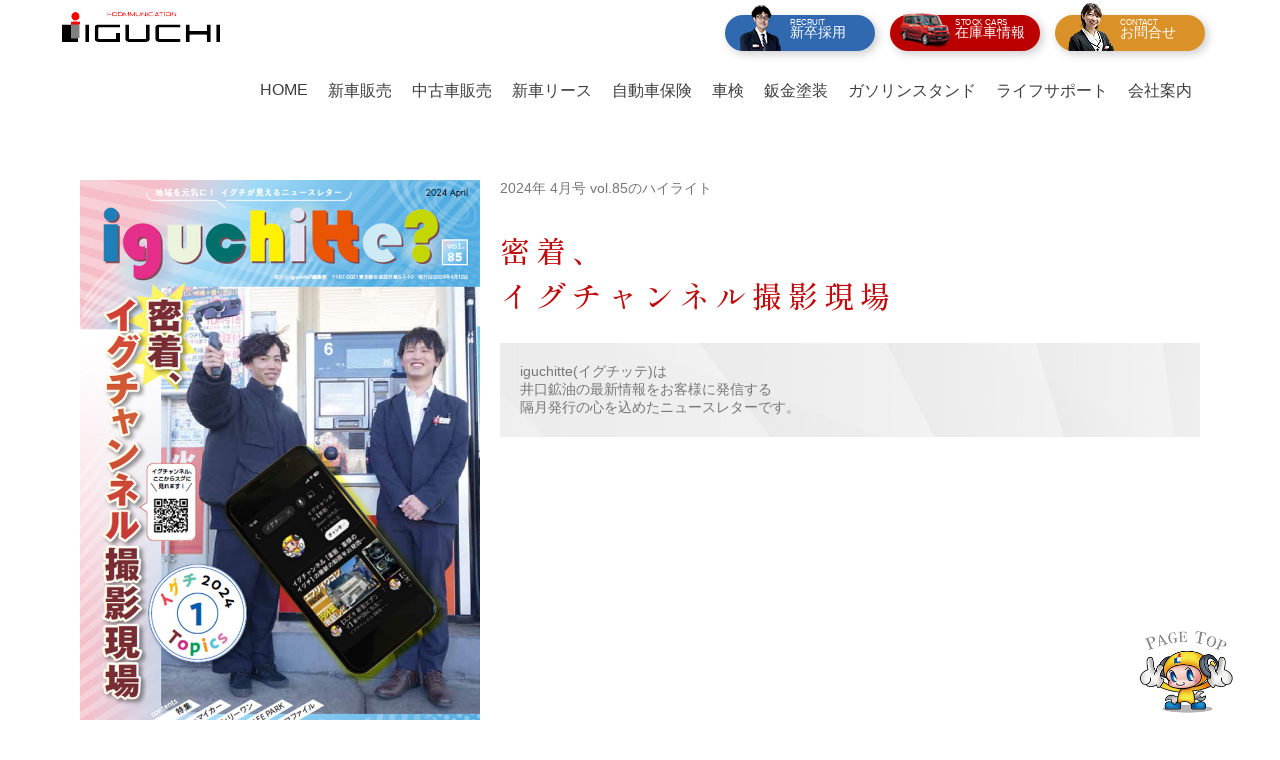

--- FILE ---
content_type: text/html
request_url: https://www.iguchi-kouyu.co.jp/iguchitte/085.html
body_size: 18895
content:

<!DOCTYPE html>

<head>



<!--others-->
<meta http-equiv="Content-Type" content="text/html; charset=utf-8" >
<title>イグチッテvol.85 密着、イグチャンネル撮影現場</title>
<meta name="Description" content="次世代のクルマ社会づくりに取り組むパートナーとともに、イグチは地域No.1のカーライフ店を目指します。" >
<meta name="Keywords" content="" >

<meta name="viewport" content="width=device-width,initial-scale=1.0,minimum-scale=1.0,maximum-scale=2.0,user-scalable=no" />

<link rel="shortcut icon" href="https://www.iguchi-kouyu.co.jp/logo/favicon.ico" >

<!--CSS-->
<link href="https://fonts.googleapis.com/earlyaccess/sawarabimincho.css" rel="stylesheet">
<link href="/css/common.css?rad=65513343" rel="stylesheet" type="text/css" />


<link href="/css/menu.css?rad=65513343" rel="stylesheet" type="text/css" />
<link href="/css/pages.css?rad=65513343" rel="stylesheet" type="text/css" />
<link href="/css/car.css?rad=65513343" rel="stylesheet" type="text/css" />


<link href="/css/sp.css?rad=65513343" rel="stylesheet" type="text/css" />

<style type="text/css">
</style>

<!--javascript-->
<script
  src="https://code.jquery.com/jquery-3.7.1.min.js"
  integrity="sha256-/JqT3SQfawRcv/BIHPThkBvs0OEvtFFmqPF/lYI/Cxo="
  crossorigin="anonymous"></script>
<script src="/js/jquery.easing.js?rad=65513343" type="text/javascript"></script>
<script src="/js/func.js?rad=65513343" type="text/javascript"></script>
<script src="/js/base.js?rad=65513343" type="text/javascript"></script>
<script src="/js/renewal.js?rad=65513343" type="text/javascript"></script>
<script src="/js/topscroll.js?rad=65513343" type="text/javascript"></script>

<meta property='og:locale' content='ja_JP' />
<meta property='og:url' content=' https:/www.iguchi-kouyu.co.jp/iguchitte/' />
<meta property='og:type' content=' article' />
<meta property='og:title' content=' イグチッテvol.85 密着、イグチャンネル撮影現場' />
<meta property='og:description' content=' 次世代のクルマ社会づくりに取り組むパートナーとともに、イグチは地域No.1のカーライフ店を目指します。' />
<meta property='og:image' content=' https://www.iguchi-kouyu.co.jp/img/iguchitte/vol_085.jpg' />
<!-- Google tag (gtag.js) -->
<script async src="https://www.googletagmanager.com/gtag/js?id=G-F7J6G2SPTJ"></script>
<script>
  window.dataLayer = window.dataLayer || [];
  function gtag(){dataLayer.push(arguments);}
  gtag('js', new Date());

  gtag('config', 'G-F7J6G2SPTJ');
  gtag('config', 'UA-532776-48');
</script>


</head>

<body>


<div id="gMenu">
    <dl class="bgCar">
        <dt>車購入</dt>
        <dd>
            <a href="/cars/index.html">新車購入</a>
        </dd>
        <dd>
            <a href="/cars/usedcar.html">中古車購入</a>
        </dd>
        <dd>
            <a href="/cars/new_car_lease.html">新車リース</a>
        </dd>
    </dl>
    <dl class="bgService">
        <dt>アフターサービス</dt>
        <dd>
            <a href="/mainte/shaken.html">車検</a>
        </dd>
        <dd>
            <a href="/mainte/bankin.html">鈑金塗装</a>
        </dd>
        <dd>
            <a href="/mainte/repair.html">メンテナンス</a>
        </dd>
    </dl>
    <dl class="bgCarlife">
        <dt>カーライフ</dt>
        <dd>
            <a href="/carlife/insurance.html">自動車保険</a>
        </dd>
        <dd>
            <a href="/carlife/nikoniko.html">レンタカー</a>
        </dd>
        <dd>
            <a href="/carlife/ss.html">ガソリンスタンド</a>
        </dd>
        <dd>
            <a href="/carlife/purchase_cars.html">クルマ買取</a>
        </dd>
    </dl>
    <dl class="bgLifesupport">
        <dt>ライフサポート</dt>
        <dd>
            <a href="/lifesupport/index.html">ライフサポート事業</a>
        </dd>
    </dl>
    <dl class="bgCompany">
        <dt>会社案内</dt>
        <dd>
            <a href="/company/index.html">会社案内</a>
        </dd>
        <dd>
            <a href="/company/outline.html">会社概要・沿革</a>
        </dd>
        <dd>
            <a href="/company/maps.html">店舗紹介</a>
        </dd>
        <dd>
            <a href="/iguchitte/">イグチッテ</a>
        </dd>
        <dd>
            <a href="/staff/">スタッフ紹介</a>
        </dd>
        <dd>
            <a href="/blg/">スタッフブログ</a>
        </dd>
    </dl>
    <dl class="bgRecruit">
        <dt>採用情報</dt>
        <dd>
            <a href="/company/recruit_new.html">新卒採用</a>
        </dd>
        <dd>
            <a href="/company/recruit_mid.html">中途採用</a>
        </dd>
        <dd>
            <a href="/info/recruit_new/">新卒採用 応募ページ</a>
        </dd>
        <dd>
            <a href="/info/recruit_mid/">中途採用 応募ページ</a>
        </dd>
    </dl>
</div>
<!-- // 新車購入 ページを ncp としています-->
<div ID = "header_wrapper">
    <div class="header_menu clearfix">
        <a href="/">
            <img id="logo" data-slideid="0" src="/img/common/logo.png" alt="株式会社井口鉱油">
        </a>
        <a href="/info/otoiawase/index.html" class="sub_menu_list sub_menu_contact">
            <span class="menu_en">CONTACT</span>
            <div class="sub-menu_contents">お問合せ</div>
        </a>
        <a href="/cars/stockcars.html" class="sub_menu_list sub_menu_stockcars">
            <span class="menu_en">STOCK CARS</span>
            <div class="sub-menu_contents">在庫車情報</div>
        </a>
        <a href="/company/recruit_new.html" class="sub_menu_list sub_menu_recruit">
            <span class="menu_en">RECRUIT</span>
            <div class="sub-menu_contents recruit">新卒採用</div>
        </a>
    </div>
    <div class="main_menu clearfix ">
        <li class="cars">
            <a class="slider-head-contents" href="/index.html">HOME</a>
        </li>
        <li class="cars">
            <a class="slider-head-contents" href="/cars/index.html">新車販売</a>
        </li>
        <li class="cars">
            <a class="slider-head-contents" href="/cars/usedcar.html">中古車販売</a>
        </li>
        <li class="cars">
            <a class="slider-head-contents" href="/cars/new_car_lease.html">新車リース</a>
        </li>
        <li class="cars">
            <a class="slider-head-contents" href="/carlife/insurance.html">自動車保険</a>
        </li>
        <li class="support">
            <a class="slider-head-contents" href="/mainte/shaken.html">車検</a>
        </li>
        <li class="support">
            <a class="slider-head-contents" href="/mainte/bankin.html">鈑金塗装</a>
        </li>
        <li class="support">
            <a class="slider-head-contents" href="/carlife/ss.html">ガソリンスタンド</a>
        </li>
        <li class="lifesupport">
            <a class="slider-head-contents carlife" href="/lifesupport/index.html">ライフサポート</a>
        </li>
        <li class="company">
            <a class="slider-head-contents carlife" href="/company/index.html">会社案内</a>
        </li>
    </div>
    <ul id="menuIcon" title="メインメニュー">
        <li id="menuBar1" class="menuBar"></li>
        <li id="menuBar2" class="menuBar"></li>
        <li id="menuBar3" class="menuBar"></li>
    </ul>
    <!-- // #menuIcon-->
</div>



<div id="wrapper" class="iguchitte">

    <div></div>
    <div class = "block_wrapper">
        <div class = "block">
            <img class="iguchitteImg" src="/img/iguchitte/vol_085.jpg" alt="イグチッテ画像">

            <!-- タイトルペーストここから -->

            <p class="iguchitte_title"><strong>2024年 <span>4</span>月号 <span>vol.85</span>のハイライト</strong></p>
            <h2 class="iguchitte_37">密着、<br>イグチャンネル撮影現場</h2>

            <!-- タイトルペーストここまで -->

            <img class="iguchitteBar" src ="/img/iguchitte/iguchiBar500.png" alt="ニュースレター">
<p class="iguchitteAbout">iguchitte(イグチッテ)は<br>井口鉱油の最新情報をお客様に発信する<br>隔月発行の心を込めたニュースレターです。</p>
        </div>
    </div>

    <div class = "mb60">
        <p class="special">特集記事</p>
    <div class = "block entry_block">

    <!-- 文章ペーストここから -->

    <h3>密着、イグチャンネル撮影現場</h3>
    <p class="clear_border_bottom">みなさん、こんにちは。本日のイグチッテ？編集室は、イグチャンネルの制作現場におります。<br>
    みなさんはYoutubeでイグチャンネルをご覧になったことはありますか？イグチャンネルはイグチがお送りするyoutube番組で、話題の新車紹介やカーライフに密着するテーマをこまめにアップしています。<br><br>ステーションのフィールドではもう撮影が始まっていますよ。さっそくいってみましょう！<br></p>


    <h4>撮影はスマホひとつで</h4>

    <p class="clear_border_bottom">おお、撮影している機材が小さい！…なんとスマホ。スマホで動画収録なんていう撮影現場は初めてです。<br>
    これまでは大きなプロ用のカメラが当たり前でしたが、youtube番組はスマホでの動画収録も当たり前なのです。時代は変わりましたね。<br><br>

    ここには撮影の新町さんと出演の入間店・安藤さんの２人だけです。専任ディレクターやメイク担当もいない、なんともシンプルな撮影現場。<br>
    強風の中、撮影を度々中断し、打ち合わせをしてから撮影再開。10〜15分をかけて１シーン収録という流れで、スムーズに進んでいきます。須藤さんが風に乱れる髪を直さなければならないほど風が強くなってきました。<br><br>

    そこで撮影場所をフィールドから室内に。このタイミングで、お話を伺います。<br><br><br></p>


    <h4>若い世代に届けたい</h4>
            
    <p class="clear_border_bottom">イグチッテ編集室：イグチャンネルを始めたきっかけは？<br><br>

    安藤：クルマにあまり興味がない若い世代にもアピールできる情報発信をしたくてこの動画配信を企画しました。<br><br>

    イグ編：youtube番組でなら、観る人は増えそうですね。<br><br>

    安藤：そうなんです。このままではクルマ離れしてしまうばかり…この動画でクルマを自分のものとして利用するおもしろさや利便性を感じてもらいたい、と。もちろんイグチをご利用くださるすべてのみなさんに楽しんでいただける番組を目指しています。<br><br>

    イグ編：そのためにどのような工夫をしていますか？<br><br>

    新町：まずは初心者目線に徹しています。説明しているのはプロですが、見ている方は初心者と捉え、あくまでユーザーの視座に合わせた内容・語り口を大切にしています。<br><br><br></p>

    <h4>チャンネル登録1000人が第一目標</h4>

    <p class="clear_border_bottom">イグ編：さまざまなノウハウがありそうですね。<br><br>

    新町：youtubeの視聴者は飽き性と言われています（笑）。いかに惹きつける絵作りと内容にするかがポイントですね。５秒に1回演出を入れたり、テロップを派手にするなど、視聴者のみなさんが動画から離脱しないよう、あの手この手で工夫を施します。<br><br>

    イグ編：コンパクトにまとめながらも情報量満載！お客さまからのリアクションはいかがですか？<br><br>

    安藤：これからでしょうか！？「観たよ～」とリアクションお待ちしています！<br><br>

    イグ編：今後の目標はありますか？<br><br>

    新町：現在は400人を超えるみなさんがチャンネル登録をしてくださっています。番組にファンがついているという一つの目安は1000人。まずはここが目標ですね。それが実現するとスタッフをクローズアップしたおもしろい特集などイグチの魅力がもっと伝わるコンテンツを組みやすくなります。<br><br>

    安藤：イグチならではのカラーを出せるイグチャンネルを目指して頑張ります！<br><br><br></p>


    <h4>イグチャンネルは毎月アップ</h4>

    <p class="clear_border_bottom">この日、新町さんはクルマ紹介も撮影するなどイグチャンネル５本分のデータを収録しました。あとはスタジオに戻ってじっくりと編集していくとのこと。<br>
    イグチャンネルの小気味良いリズミカルなシーン展開や、思わず目を近づけて観たくなる工夫がプラスされていきます。<br><br>

    みなさん、毎月アップされる日が楽しみですね。チャンネル登録をどうぞよろしくお願いします。<br><br>2024年度4回のイグチッテでは、毎号イグチの新しい取り組みをお伝えしていきます。お見逃しなく！<br><br><br></p>

    <!-- 文章ペーストここまで -->

    <p class="editor">発行元：iguchitte?編集室</p>
    </div>

    <p class="takefree">記事全文が見れる冊子は各店頭にて無料配布しておりますので、ご自由にお持ち帰りください。</p>
      
</div>

<div class="mb60">
    <div class ="block pager_block">
        <h3>iguchitte?バックナンバー</h3>
        <a href = "index.html" >最新号</a><span class = "pager_dots">･･･</span><a href = "087.html" class = "">87</a><a href = "086.html" class = "">86</a><span class = "currentPage">85</span><a href = "084.html" class = "">84</a><a href = "083.html" class = "">83</a><span class = "pager_dots">･･･</span><a href = "001.html" >01</a>        
    </div>
</div>

<div class="parallax_bg"></div>

    <div class = "sub_block_wrapper toEstimate">
        <div class = "block clearfix">        
            <h2>
                お問合せ
            </h2>
            <div class="contact_block contact_tel">
                <h4>総合お問合せ窓口</h4>
                <div class="tel_text">0120-197-940</div>
                <p>お電話お受付時間：平日9:00～17:00</p>
            </div>
            <a href="/info/otoiawase/index.html" class="contact_block contact_mail">
                <h4>24時間いつでも受付</h4>
                <div class="mail_text">メール<span>での</span>お問合せ</div> 
                <p>通常24時間以内にご返答いたします</p>
            </a>
        </div><!-- // .topBlock // -->
    </div>


<div id="footer_wrapper">
    <div id="footer">
    
        <p class="pagetop"><a href="#wrapper"></a></p>

        <p class="sp_tel_button pc_none"><a href="tel:0120197940"><img src="/img/common/sp_tel_icon.png" title="お電話" alt="tel"></a></p>
        <ul class="clearfix">
            <li><span>車購入</span>
                <ul>
                    <li><a href="/cars/index.html">新車購入</a></li>
                    <li><a href="/cars/usedcar.html">中古車購入</a></li>
                    <li><a href="/cars/new_car_lease.html">新車リース</a></li>
                </ul>
            </li>
            <li><span>アフターサービス</span>
                <ul>
                    <li><a href="/mainte/shaken.html">車検</a></li>
                    <li><a href="/mainte/bankin.html">鈑金塗装</a></li>
                    <li><a href="/mainte/repair.html">メンテナンス</a></li>
                </ul>
            </li>
            <li><span>カーライフ</span>
                <ul>
                    <li><a href="/carlife/insurance.html">自動車保険</a></li>
                    <li><a href="/carlife/nikoniko.html">レンタカー</a></li>
                    <li><a href="/carlife/ss.html">ガソリンスタンド</a></li>
                    <li><a href="/carlife/purchase_cars.html">クルマ買取</a></li>
                </ul>
            </li>
            <li><span>ライフサポート</span>
                <ul>
                    <li><a href="/lifesupport/index.html">ライフサポート事業</a><li>
                </ul>
            </li>
            <li><span>会社案内</span>
                <ul>
                    <!-- <li><a href="/company/">会社案内</a></li>-->
                    <li><a href="/company/greeting.html">ご挨拶</a></li>
                    <li><a href="/company/idea.html">経営理念</a></li>
                    <li><a href="/company/outline.html">会社概要・沿革</a></li>
                    <li><a href="/company/maps.html">店舗紹介</a></li>
                    <li><a href="/about/campaign/index.html">キャンペーン情報</a></li>
                    <li><a href="/iguchitte/index.html">イグチッテ</a></li>
                    <li><a href="/staff/index.html">スタッフ紹介</a></li>
                    <li><a href="/blg/">スタッフブログ</a></li>
                    <li><a href="/topics/">トピックス</a></li>

                </ul>
            </li>
            <li><span>採用情報</span>
                <ul>
                    <li><a href="/company/recruit_new.html">新卒採用</a></li>
                    <li><a href="/company/recruit_mid.html">中途採用</a></li>
                </ul>
            </li>
            <li><span>お問合せ</span>
                <ul>
                    <li><a href="/info/mitsumori_shuri/index.html">車修理の無料ご相談</a></li>
                    <li><a href="/info/otoiawase/index.html">総合お問合せ窓口</a></li>
                </ul>
            </li>
        </ul>
        <div id="logoarea" class="clearfix">
            <p class="btm10">株式会社 井口鉱油</p>
            <p>〒167-0021 東京都杉並区井草5-1-10
            <br><span>TEL：<a class="tellink" href="tel:03-3396-3171">03-3396-3171</a></span>
            <span>FAX：03-3396-0794</span></p>
            <a href="/info/privacy.html">個人情報保護方針</a>
            <a href="/info/solicitation.html">勧誘方針</a>
            <a href="/info/sitemap.html">サイトマップ</a>
            <a href="/blg/login.php">ログイン</a><br>
            <a href="/blg/customer_login.php">修理レポート</a>
        </div>
    </div>
</div><!-- //footer_wrapper -->
</div><!-- //wrapper-->

</body>
</html>








--- FILE ---
content_type: text/css
request_url: https://www.iguchi-kouyu.co.jp/css/common.css?rad=65513343
body_size: 62070
content:
@charset "utf-8";
/*★★　注意　★★*/

@import url('https://fonts.googleapis.com/css2?family=Shippori+Mincho:wght@500&display=swap');

/*見出しの色を全体のクラスで切り替える*/
.cars, .topCars{
  color:#FFB844 ;
}

/**20230124 奥野 **************/

.bgVideo{
	display: none;
}

.subCatchMainTitle{
    color: rgba(0, 0, 0, 0.2);
    position: absolute;
    left: calc(50% - 915px);
    top:60px;
    transform: rotate(-30deg);
    padding: 10px;
    font-family: 'Shippori Mincho', serif;
    z-index: 10;
    font-size: 120px;
}

.subCatchMainTitle.carDetail{
	width: 480px;
	left: calc(50% - 870px);
}

.ss .subCatchMainTitle{
	font-size: 90px;
}

.carLife, .topCarLife{
  color:#FD88AA ;
}
.mainte, .topMainte{
  color:#2FCDB4 ;
}
.company, .topCompany{
  color:#F1615E ;
}
.recruit, .topRecruit{
  color:#0C79C4 ;
}
/*ボディーテキストの色はすべてグレーにしている*/
p,ul,li{
  color: #777;
  text-align: left;
  font-size:14px
}

/*---------- base -----------*/

* {
	margin:0;
	padding:0;
	list-style-type: none;
	font-size: 100%;
}
body{
	text-align: center;
	font-family: 'Lucida Grande', 'Hiragino Kaku Gothic ProN', 'ヒラギノ角ゴ ProN W3',"メイリオ",Meiryo,sans-serif;
	color: #4B4B4B;
}
img {border:none;line-height: 0px;vertical-align: bottom;}
a:link {color: #0066FF;}
a:visited {color: #6666FF;}
a:hover {text-decoration: none;color: #000000;}
a:active {text-decoration: none;color: #000000;}
table {border-collapse:collapse;}
.pc_none{display:none;}
.sp_none{display:inline;}
.dblock{display:block;}


h1{
	font-size: 34px;
	font-weight: normal;
	color: #fff;
	clear:both;
}
h2{
	font-size:40px;
	font-weight: normal;
	margin:0 0 30px 0;
	text-align: center;
	line-height: 120%;
}

h2 b{
	font-size: 120%;
	font-weight: normal;
	letter-spacing: 0.05em;
}


h3{
	font-size:30px;
	font-weight: normal;
	margin:0 0 20px 0;
	padding: 30px 0 0 0 ;
	text-align: left;
	line-height: 120%;
}
h4{
	color:#333;
	font-size:20px;
	font-weight: normal;
	margin:0 0 10px 0;
	text-align: left;
}

strong {
	font-weight:normal;
	color:#333;
}

#wheel{
	padding:10px;
	border:1px solid #ccc;
	position:fixed;
	z-index:1000;
	left:0;
	top:0;
	background:#fff;
}
.table{
    font-size:16px;
}
.table tr{
    border-bottom: 1px solid #fff;
}
.table th{
    padding:15px 25px;
	font-weight:normal;
}
.table td{
    padding:15px 25px;
}
.blankLink {
    text-align: right;
    display: block;
    padding: 0 20px 0 0;
    background: url(../img/common/blank_link.png) no-repeat right center;
}
.mr20ImgBox{
	margin: 0 20px 0 0;
	float: left;
}
.ml20ImgBox{
	margin: 0 0 0 20px;
	float: right;
}
.mr10ImgBox{
	margin: 0 10px 10px 0;
	float: left;
	font-size: 80%;
}
.mr10ImgBox img{
	display: block;
	margin: 0 0 5px 0;
}
.mr10ImgBox b{
	display: block;
}
.mr10ImgBox span{
	display: block;
}
.mr30ImgBox{
	margin: 0 30px 0px 0;
	float: left;
	background: #f00;
}
.ml20Img{
    float:right;
}

.ml30ImgBox{
	margin: 0 0px 0px 30px;
	float: right;
}

.caution_text {
    border: 1px solid #B20000;
    padding: 15px;
    color: #B20000;
	background:#FFF;
}

.h3_shop_name{
    background: #FFB844;
    color: #FFF;
    font-size: 50%;
    border-radius: 20px;
    padding: 1px 10px;
}

/*---------- main -----------*/

.pankuzu_wrapper{
	padding: 10px 0 ;
	height: 100px;
	overflow:hidden;
	position: relative;
	z-index: 51;
}
.pankuzu{
	width: 960px;
	margin: 0 auto;
	padding: 14px 0;
	text-align: left;
	position: relative;
}
.pankuzu a {
	color: #fff; /*色の上書きに注意*/
	padding: 0 15px 0 0;
	margin: 0 10px 0 0;
	text-decoration: none;
	display: block;
	float: left;
	font-size: 14px;
	background: url(../img/common/panArrow01.png) no-repeat right center;
}

.pankuzu a:hover {
	text-decoration:underline;
}

#pankuzuLast {
	background: url(../img/common/panArrow02.png) no-repeat right center;
	padding: 0 20px 0 0;
	margin: 0 ;
}
.pankuzuImg{
	position: absolute;
	right: 0;
	top:0;
}
.sub_img{
	width:960px;
	margin: 0 auto;
	position: relative;
	height: 463px;
}
.sub_img img{
  position: absolute;
}
.circle_text{
    width: 600px;
	margin:0 auto 60px
}

.carsBg{
	background: #FFB944 url(../img/common/pankuzuBgCarsBg.jpg) no-repeat center bottom;
}
.mainteBg{
	background: #2FCDB4 url(../img/common/pankuzuBgMainteBg.jpg) no-repeat center bottom;
}
.carlifeBg{
	background: #FD88AA url(../img/common/pankuzuBgCarlifeBg.jpg) no-repeat center bottom;
}
.companyBg{
	background: #C00C0D url(../img/common/pankuzuBgCompanyBg.jpg) no-repeat center bottom;
}
.recruitBg{
	background: #0E7AC4 url(../img/common/pankuzuBgRecruitBg.jpg) no-repeat center bottom;
}
.rentalcarBg{
	background: #FD88AA url(../img/common/pankuzuBgRentalcarBg.jpg) no-repeat center bottom;
}
.iguchitteBg{
	background: #C00C0D url(../img/common/pankuzuBgIguchitteBg.jpg) no-repeat center bottom;
}
.staffBg{
	background: #C00C0D url(../img/common/pankuzuBgCompanyBg.jpg) no-repeat center bottom;
}


/*---------     upper       ------------*/

.section{
	margin: 0 0 30px 0 ;
	padding: 0;
	background: #fff;
	text-align: left;
	position: relative;
}
.section:last-child{
    margin: 0;
}
.section:after {
	height: 0;
	visibility: hidden;
	content: ".";
	display: block;
	clear: both;
}
.block_wrapper{
	padding: 60px 0 ;
}
.block{
	width:960px;
	margin: 0 auto;
	position:relative;
}
.block:after {
	height: 0;
	visibility: hidden;
	content: ".";
	display: block;
	clear: both;
}

/*---------- end main -----------*/

.mb5{margin: 0 0 5px 0}
.mb10{margin: 0 0 10px 0}
.mb15{margin: 0 0 15px 0}
.mb20{margin: 0 0 20px 0}
.mb30{margin: 0 0 30px 0}
.mb50{margin: 0 0 50px 0}
.mb60{margin: 0 0 60px 0}
.mb120{margin: 0 0 120px 0}

.pr5{padding-right: 5px}
.pr10{padding-right: 10px}
.pr15{padding-right: 15px}
.pr20{padding-right: 20px}
.pr25{padding-right: 25px}
.pr30{padding-right: 30px}
.pr60{padding-right: 60px}

.pl5{padding-left: 5px}
.pl10{padding-left: 10px}
.pl15{padding-left: 15px}
.pl20{padding-left: 20px}
.pl25{padding-left: 25px}
.pl30{padding-left: 30px}
.pl60{padding-left: 60px}
.pl300{padding-left: 300px}

.pt5{padding-top: 5px}
.pt10{padding-top: 10px}
.pt15{padding-top: 15px}
.pt20{padding-top: 20px}
.pt25{padding-top: 25px}
.pt30{padding-top: 30px}
.pt60{padding-top: 60px}
.pt150{padding-top: 150px}

.pb0{padding-bottom: 0px}
.pb5{padding-bottom: 5px}
.pb10{padding-bottom: 10px}
.pb15{padding-bottom: 15px}
.pb20{padding-bottom: 20px}
.pb25{padding-bottom: 25px}
.pb30{padding-bottom: 30px}
.pb60{padding-bottom: 60px}

.fr{float:right;}
.fl{float:left;}

.tac{text-align:center;}
.m0Auto{margin-left:auto;margin-right:auto;}


/*---------- form -----------*/

.formTitle{
    color:#C00C0D;
	font-size:24px;
}
.contactForm{
	background: #fff;
    padding: 60px;
}
.contactForm form{
    width: 840px;
    margin: 0 auto;
}
.contactForm li{
    float: left;
    margin: 0 30px 10px 0;
}
.contactForm li:nth-child(even){
    margin: 0 0 10px;
}
.contactForm li:last-child{
    margin: 0 0 30px;
}
.contactForm span{
    font-size: 14px;
    display: block;
	color:#777;
	text-align:left;
	padding:0 0 0 5px;
}
.contactForm .textarea{
    height: 30px;
    width: 385px;
    padding: 10px;
    box-shadow: 0 0 0 1px rgba(0,0,0,0.1) inset;
    border: 0;
}
.contactForm .selectbox{
    height: 50px;
    width: 405px;
    padding: 10px;
    box-shadow: 0 0 0 1px rgba(0,0,0,0.1) inset;
    border: 0;
}
.contactForm label{
	height: 30px;
    padding: 15px 0px 5px 0px;
    display: inline-block;
    margin: 0 20px 0 0;
}
.contactForm input[type='radio']{
    margin: 0 5px 0 0;
}
.contactForm input[type='submit']{
    color: #fff;
    background: #ba0001 url(../img/common/submit_icon.png) no-repeat 97% center;
    font-size: 24px;
    padding: 12px 0 15px;
    width: 400px;
    display: block;
    font-family: 'Shippori Mincho', serif;
    text-align: center;
    border-radius: 3px;
    cursor: pointer;
    margin: 0 auto;
    text-decoration: none;
    border: none;
    outline: 0;
    transition: all .3s;
}

.contactForm input[type='submit']:hover{
	background: #8f0203 url(../img/common/submit_icon.png) no-repeat 97% center;
}

/*.contactForm input[type='submit']:active{
	box-shadow: 0px 2px 6px #8c0000 inset;
}*/

.contactForm .inputtextarea{
    height: 100px;
    width: 100%;
    padding: 10px;
    box-shadow: 0 0 0 1px rgba(0,0,0,0.1) inset;
    border: 0;
}
.required:after{
    content: "必須";
    padding: 2px 5px;
    font-size: 10px;
    margin: 0 0 0px 5px;
    position: absolute;
    color: #FFF;
    border-radius: 2px;
    background: #BC0001;
}
.staff .required:after{
    background: #C00C0D;
}
.mainte .required:after{
    background: #2FCDB4;
}
.recruit .required:after{
    background: #0E7AC4;
}

/*---------- color -----------*/


.bgFFF4E5{
	background: #FFF4E5;
}
.bgDFF7F3{
	background:#DFF7F3;
}
.bgFEECF1{
	background: #FEECF1;
}
.bgFCEAEB{
	background: #FCEAEB;
}
.bgDCF0FC{
	background: #DCF0FC;
}
.bgf5f5f5{
    background:#f5f5f5;
}
.yellowBg{
	background: url(../img/cars/yellowBg.jpg)  top center;
}
.grennBg{
	background: url(../img/mainte/afterservice_bg.jpg)  top center;
}
.grennBg2{
	background: url(../img/mainte/afterservice_bg2.jpg)  center center;
}
.grayBg{
	background: url(../img/carlife/carlife_bg.jpg)  top center;
}
.redBg{
	background: url(../img/company/redBg.jpg)  top center;
}
.blueBg{
	background: url(../img/recruit/blueBg.jpg)  top center;
}
.yellowBgCircle{
	background:#FFF4E5 url(../img/common/w_circle_bg.png) no-repeat center center;
}
.greenBgCircle{
    background:#DFF7F3 url(../img/common/w_circle_bg.png) no-repeat center center;
}
.pinkBgCircle{
    background:#FEECF1 url(../img/common/w_circle_bg.png) no-repeat center center;
}
.redBgCircle{
    background:#FCEAEB url(../img/common/w_circle_bg.png) no-repeat center center;
}
.orangeUnderline{
	border-bottom: 5px solid #FFB844;
}
.greenUnderline{
	border-bottom: 5px solid #2FCDB4;
}
.pinkUnderline{
	border-bottom: 5px solid #FD88AA;
}
.redUnderline{
	border-bottom: 5px solid #C00C0D;
}
.redTopline{
	border-top: 5px solid #C00C0D;
}
.blueUnderline{
	border-bottom: 5px solid #0E7AC4;
}
/*.yellowBg h2, .grennBg h2, .grayBg h2, .redBg h2, .blueBg h2 {
    color: #fff;
    font-weight: normal;
    line-height: 140%;
}*/
.blueBg h2{
    font-size: 30px;
}

a.redLink{
    float: right;
    padding: 10px 20px 10px 0;
    display: block;
    color: #fff;
    text-decoration: none;
    width: 210px;
    text-align: center;
    background: #C00C0D url(../img/common/company_btn_arrow.png) no-repeat 95% center;
	transition: background 0.3s;
    -webkit-transition: background 0.3s;
}
a.redLink:hover {
    background: #C00C0D url(../img/common/company_btn_arrow.png) no-repeat 97% center;
}


/*---------- header -----------*/

#header_wrapper{
	top:0;
	left:0;
	position: absolute;
	padding:10px 0;
	width:100%;
	border-bottom:1px solid #ccc;
	z-index:200;
	background: rgb(255,255,255); /* Old browsers */
	background: -moz-linear-gradient(top,  rgba(255,255,255,1) 0%, rgba(237,237,237,1) 79%, rgba(244,244,244,1) 100%); /* FF3.6-15 */
	background: -webkit-linear-gradient(top,  rgba(255,255,255,1) 0%,rgba(237,237,237,1) 79%,rgba(244,244,244,1) 100%); /* Chrome10-25,Safari5.1-6 */
	background: linear-gradient(to bottom,  rgba(255,255,255,1) 0%,rgba(237,237,237,1) 79%,rgba(244,244,244,1) 100%); /* W3C, IE10+, FF16+, Chrome26+, Opera12+, Safari7+ */
	box-shadow: 0 5px 5px rgba(0,0,0,0.2);
}

#header_wrapper.no-box-shadow{
	box-shadow: none;
}

#header{
	width:960px;
	margin:0 auto;
	position:relative;
	text-align: left;
}
#icon_pin{
    position:absolute;
    top:0;
    right:60px;
}
#icon_mail{
    position:absolute;
    top:0;
    right:100px;
}
#icon_recruit{
    position:absolute;
    top:0;
    right:155px;
}

/*---------- 各店舗リンク -----------*/

.shopLink ul li{
    width: 192px;
    text-align: center;
    margin: 0 0 20px;
}
.shopLink ul li img{
    border-radius:100%;
	box-shadow:0 0 0 10px #ccc;
	-webkit-transition: all .3s;
	transition: all .3s;
}
.shopLink ul li img:hover{
    border-radius:100%;
	box-shadow:0 0 0 10px #F1615E;
}
.shopLink ul li a{
    text-align:center;
	color:#333;
	text-decoration:none;
    position: relative;
    display: inline-block;
    transition: .3s;
}
.shopLink ul li span.currentPage {
    text-align: center;
    color: #F1615E;
    text-decoration: none;
    position: relative;
    display: block;
    width: 80%;
    margin: 0 auto;
}
.shopLink ul li span.currentPage img{
	box-shadow:0 0 0 10px #F1615E;
}
.shopLink ul li a:hover{
	color:#ba0001;
}
.shopLink ul li span.currentPage::after,
.shopLink ul li a::after {
	position: absolute;
	bottom: 0;
	left: 0;
	content: '';
	width: 0;
	height: 2px;
	background-color: #F1615E;
	transition: .3s;
}

.shopLink ul li span.currentPage::after{
    width: 100%;
}

.shopLink ul li span span,
.shopLink ul li a span{
	display: block;
	padding: 5px 0;
}

.block.shopLinkUpper{
	padding: 60px 0 15px;
}

.shopLinkUpper ul li{
    width: 95px;
    text-align: center;
    margin: 0 30px 0 0;
}

.shopLinkUpper ul li:nth-last-of-type(1){
	margin-right: 0;
}

.shopLinkUpper ul li a{
    text-align:center;
	color:#0066ff;
	text-decoration:none;
    position: relative;
    display: block;
    transition: .3s;
}



.shopLinkUpper ul li img{
	max-width: 100%;
	border-radius: 100px;
	transition: box-shadow .3s;
    box-shadow: 0 0 0 4px #fafafa, 0 0 0 5px #ba0001;
}

.shopLinkUpper ul li span.currentPage img,
.shopLinkUpper ul li a:hover img{
	box-shadow: 0 0 0 0 #fafafa, 0 0 0 6px #ba0001;
}


.shopLinkUpper ul li span.currentPage{
	text-align:center;
    color:#BA0001;
    text-decoration:none;
    position: relative;
    display: block;
}

.shopLinkUpper ul li span.currentPage:after{
	content: "";
	display: none;
}

.shopLinkUpper ul li a:hover{
	color:#BA0001;
}

.shopLinkUpper ul li a:hover:after{
	content: "";
	display: none;	
}

.shopLinkUpper ul li span.currentPage::after,
.shopLinkUpper ul li a::after {
	position: absolute;
	bottom: 0;
	left: 0;
	content: '';
	width: 0;
	height: 2px;
	background-color: #BA0001;
	transition: .3s;
}
.shopLinkUpper ul li span.currentPage::after,
.shopLinkUpper ul li a:hover::after {
	width: 100%;
}
.shopLinkUpper ul li span span ,
.shopLinkUpper ul li a span{
	display: block;
	padding: 5px 0;
}

/*---------- sub_menu -----------*/

.sub_menu_wrapper {
    background:url(../img/common/categoryLinkWrapperBg.jpg) repeat-x center center;
    padding: 30px 0 0 0;
}
.sub_menu_wrapper .block{
    background:url(../img/common/categoryLinkBlockBg.png) no-repeat right top;
}
.sub_menu_wrapper h4 {
    margin: 0 0 10px;
}
#sub_menu {
    margin: 0 0 20px 0;
}
#sub_menu li {
	float:left;
    margin: 0 10px 10px 0;
}
#sub_menu li span,
#sub_menu li a {
	color: #0066ff;
    text-decoration: none;
    padding: 0px 0 0px;
    margin: 0 35px 0px 0;
    font-size: 28px;
    position: relative;
    display: inline-block;
    transition: .3s;
}
#sub_menu li span,
#sub_menu li a:hover{
	color:#0ec4a4;
}

#sub_menu li span::after  {
    position: absolute;
    bottom: 0;
    left: 0;
    content: '';
    height: 2px;
    background-color: #0ec4a4;
    width: 100%;
}
#sub_menu li a:hover::after {
	width: 100%;
}
.pagetop {
    text-align: center;
    clear: both;
    position: fixed;
    right: 45px;
    bottom: 0;
	z-index:20000;
}
.pagetop a {
    width: 100px;
    height: 100px;
    display: block;
    background: url(../img/common/pagetop.png) no-repeat center top;
    background-size: 100px 200px;
}
.pagetop a:hover {
    background: url(../img/common/pagetop.png) no-repeat center bottom;
    background-size: 100px 200px;
}

/*---------- footer -----------*/

a.inquiry_btn {
  display:block;
  text-decoration:none;
  box-shadow: -1px 1px 3px rgba(0,0,0,0.2);
}
#footer_wrapper {
  background:#444;
  border-top:3px solid #B40000;
}
#footer {
    padding: 30px 0;
    width: 960px;
    margin: 0 auto;
	position:relative;
	text-align:left;
}
#footer ul {
	width:960px;
	margin:0 auto 30px;
}
#footer ul li {
	float:left;
    padding: 0 10px 10px 0;
    width: 135px;
}
#footer ul li span {
    color: #AAA;
	display: block;
    border-bottom: 1px solid #777;
}
#footer ul li span.currentPage, #logoarea span.currentPage {
	color:#0DC4A4;
	text-decoration:underline;
	border:none;
	font-size:14px;
}
#footer ul li a {
  color:#FFF;
  text-decoration:none;
}
#footer ul li a:hover, #logoarea a:hover{
	text-decoration:underline;
}
#footer ul li ul {
	width:auto;
	margin: 0;
	padding:10px 0 0 0;
}
#footer ul li ul li {
	float:none;
	padding:0 ;
	font-size: 14px;
	line-height: 180%;
}

.video_bnr_footer {
    width: 280px;
    height: 88px;
    display: block;
    position: absolute;
    right: 100px;
    bottom: 150px;
}
.video_bnr_footer {
    width: 280px;
    height: 88px;
    display: block;
    position: absolute;
    right: 100px;
    bottom: 150px;
    background-image: url(../img/common/video_bnr_footer.jpg);
	background-size: contain;
    transition: .3s;
}
.video_bnr_footer:hover{
    background-image: url(../img/common/video_bnr_footer_hover.jpg);
}
#logoarea {
	padding: 10px;
    background: #333;
	margin:0 0 15px 0;
}
#logoarea p{
    float: left;
    margin: 0 20px 0 0;
    color: #AAA;
}
#logoarea span {
	padding:0 20px 0 0;
}
#logoarea a {
	font-size:14px;
	padding:0 20px 0 0;
	color:#FFF;
    text-decoration: none;
}

#logoarea a.tellink {
	color:#AAA;
}

#logoarea a.tellink:hover {
  text-decoration:none;
}

#logo {
	display: block;
    padding: 6px 0 5px 0;
}
#bottom_staff_wrapper {
	padding:60px 0 0 0;
    text-align: center;
}
#bottom_staff_wrapper h2 {
    color: #B20000;
    font-size: 52px;
    padding: 20px 60px;
    position: relative;
    display: inline-block;
	text-shadow: 1px 1px 1px rgba(0,0,0,0.2);
}
#bottom_staff_wrapper h2:after, #bottom_staff_wrapper h2:before {
	content:"";
	width:56px;
	height:100px;
	display:block;
	position:absolute;
}
#bottom_staff_wrapper h2:after {
    background:  url(../img/common/FooterBalloon01.png) no-repeat center bottom;
	top:0;
	left:0;
}
#bottom_staff_wrapper h2:before {
    background:  url(../img/common/FooterBalloon02.png) no-repeat center bottom;
	top:0;
	right:0;
}

#sns_link .sns-button{
  padding: 0;
  position: fixed;
  width: 190px;
  height: 48px;
  line-height:52px;
  text-align: left;
  transition: all .5s cubic-bezier(0.23, 1, 0.32, 1);
  z-index: 3;
}
#sns_link .sns-button:hover{
  left: 0px;
}
#sns_link .sns-button a{
  color: #FFF;
  display:block;
  font-size: 14px;
  text-decoration: none;
}
#sns_link .fa-button{
  bottom: 58px;
  left: -142px;
  background:#305097 url(../img/common/facebook_button.png) no-repeat 1px;
  background-size: contain;
}
#sns_link .fa-button a{
  padding-left: 15px;
  text-shadow:1px 1px 0px #222222;
}
#sns_link .tw-button{
  bottom: 10px;
  left: -142px;
  background:#00ACED url(../img/common/twitter_button.png) no-repeat 1px;
  background-size: contain;
}
#sns_link .tw-button a{
  padding-left: 45px;
  text-shadow:1px 1px 0px #666666;
}

/*上にあると効かないので下に移動*/

.clear{clear:both;}
.clearfix:after {height: 0;visibility: hidden;content: ".";display: block;clear: both;}
ul:after {height: 0;visibility: hidden;content: ".";display: block;clear: both;}
dl:after {height: 0;visibility: hidden;content: ".";display: block;clear: both;}

/*---------      各ページ見積もり導線        -------------*/


.toEstimate .block{
    position:relative;
}
/*.toEstimate a:link,
.toEstimate a:visited{
	background: #FE1313 url(../img/common/submit_icon.png) no-repeat 97% center;
    position: relative;
	color: #fff;
	font-size: 24px;
	padding: 15px 0;
	width: 420px;
	display: block;
	box-shadow: 0px 4px 0px #8c0000;
	text-align: center;
	border-radius: 5px;
	cursor:pointer;
    margin: 0 0 15px;
	text-decoration:none;
	-moz-transition: -moz-transform 0.1s linear;
    -webkit-transition: -webkit-transform 0.1s linear;
    -o-transition: -o-transform 0.1s linear;
    -ms-transition: -ms-transform 0.1s linear;
    transition: transform 0.1s linear;
}
.toEstimate a:hover {
    -webkit-transform: scale(1.05);
    -moz-transform: scale(1.05);
    -o-transform: scale(1.05);
    -ms-transform: scale(1.05);
    transform: scale(1.05);
}
.toBlank a:link,
.toBlank a:visited{
	background: #FE1313 url(../img/common/submit_blank_icon.png) no-repeat 97% center;
    position: relative;
	color: #fff;
	font-size: 24px;
	padding: 15px 0;
	width: 420px;
	display: block;
	box-shadow: 0px 4px 0px #8c0000;
	text-align: center;
	border-radius: 5px;
	cursor:pointer;
    margin: 0 0 15px;
	text-decoration:none;
	-moz-transition: -moz-transform 0.1s linear;
    -webkit-transition: -webkit-transform 0.1s linear;
    -o-transition: -o-transform 0.1s linear;
    -ms-transition: -ms-transform 0.1s linear;
    transition: transform 0.1s linear;
}
.toEstimate a:hover {
    -webkit-transform: scale(1.05);
    -moz-transform: scale(1.05);
    -o-transform: scale(1.05);
    -ms-transform: scale(1.05);
    transform: scale(1.05);
}*/
.toEstimate .block img{
    position: absolute;
    bottom: -10px;
    left: 480px;
}
a.tellink:link{
    color: inherit;
    text-decoration: none;
    cursor: default;
}
.toEstimate a.estimateTellink{
    color: inherit;
    text-decoration: none;
    cursor: default;
    background: none;
    box-shadow: none;
    width: inherit;
    margin: 0;
    padding: 0;
    display: inline;
	font-size: 14px;
}

/*---------    end  各ページ見積もり導線       -------------*/


/*---------　css3アクションクラス　-----------*/

.hoverExpansion{/*hoverで画像拡大*/
	overflow: hidden;
    display: block;
}
.hoverExpansion img{
	-moz-transition: -moz-transform 0.3s linear;
    -webkit-transition: -webkit-transform 0.3s linear;
    -o-transition: -o-transform 0.3s linear;
    -ms-transition: -ms-transform 0.3s linear;
    transition: transform 0.3s linear;
}
.hoverExpansion img:hover {
    -webkit-transform: scale(1.1);
    -moz-transform: scale(1.1);
    -o-transform: scale(1.1);
    -ms-transform: scale(1.1);
    transform: scale(1.1);
}

a.btnLeadLink{/*hoverで背景動く*/
	position:relative;
    background: #0C79C4;
    display: block;
    width: 290px;
    padding: 15px;
    margin: 0 auto;
    color: #fff;
    text-decoration: none;
	border:0;
	-webkit-transition: all .3s;
	transition: all .3s;
	overflow:hidden;
	z-index: 2;
	text-align:center;
}

a.btnLeadLink:before{/*hoverで背景動く*/
	position: absolute;
    display: block;
    background: rgba(0,0,0,0.2);
    top: 0;
    left: -100%;
    width: 100%;
    height: 100%;
    content: '';
	-webkit-transition: all .3s;
	transition: all .3s;
	z-index:-1;
}

a.btnLeadLink:hover:before{
	left: 0;
	content: '';
}

a.textLeadLink{/*hoverでアローがスライド*/
    background: url(../img/common/textLeadArrow.png) no-repeat 310px center;
    padding: 0 30px 0px 0;
    display: inline-block;
    float: right;
    color: #0C79C4;
    transition: background 0.3s;
    -webkit-transition: background 0.3s;
    width: 300px;
    text-align: right;
}
a.textLeadLink:hover{
    background: url(../img/common/textLeadArrow.png) no-repeat 315px center;
}
a.btnBlankLink,button.btnBlankLink{/*hoverで背景動く*/
	position:relative;
    background: #0C79C4;
    display: block;
    width: 290px;
    padding: 15px;
    margin: 0 auto;
    color: #fff;
    text-decoration: none;
	border:0;
	-webkit-transition: all .3s;
	transition: all .3s;
	overflow:hidden;
	z-index: 2;
	text-align:center;
	cursor: pointer;
}
a.btnBlankLink.btnBlankLink_small{
	display: inline-block;
	width: auto; 
	padding: 10px 40px 10px 10px;
	margin: 0 0 15px auto;
}
a.btnBlankLink:after{/*hoverで背景動く*/
    content: url(../img/common/btn_blank_link.png);
    transition: 0.3s;
    -webkit-transition: 0.3s;
    position: absolute;
    right: 15px;
    top: 16px;
}
a.btnBlankLink.btnBlankLink_small:after{
	top: 11px;
}
a.btnBlankLink:hover:after{
    content:url(../img/common/btn_blank_link.png);
	right:10px;
    top: 16px;
}
a.btnBlankLink.btnBlankLink_small:hover:after{
	top: 11px;
}
a.btnBlankLink:before,button.btnBlankLink:before{/*hoverで背景動く*/
	position: absolute;
    display: block;
    background: rgba(0,0,0,0.2);
    top: 0;
    left: -100%;
    width: 100%;
    height: 100%;
    content: '';
	-webkit-transition: all .3s;
	transition: all .3s;
	z-index:-1;
}
a.btnBlankLink:hover:before,button.btnBlankLink:hover:before{
	left: 0;
	content: '';
}

/*---------    end  css3アクションクラス       -------------*/

/* /blg/index.html */
.blogTop .blog__shop-list--single{
    width: 470px;
	float: none;
    margin: 30px auto 0;
}








/*---------    2023リニューアル       -------------*/
body{
	min-width: 1280px;
}

h2{
    position: relative;
    color: #3C3C3C;
    background: url(../img/h3_bottom.png) no-repeat center bottom;
    padding: 0 0 40px;
    font-size: 36px;
    letter-spacing: .2em;
    margin-bottom: 60px;
    text-align: center;
    font-family: 'Shippori Mincho', serif;
    left: 0;
    top: 0;
    line-height: 1.5;
}


h2 span{
	font-size: 50%;
}

h3 {
	color: #3C3C3C;
    font-size: 28px;
    font-family: 'Shippori Mincho', serif;
    margin: 0 0 40px 0;
    padding: 15px 0 0 0;
    text-align: left;
    letter-spacing: .2em;
    line-height: 150%;
    position: relative;
    z-index: 0;
}

h3:before {
    content: "";
    display: block;
    background: linear-gradient(90deg, #C00C0D 75%, transparent);
    width: 100%;
    height: 2px;
    position: absolute;
    bottom: -20px;
    left: 0;
}

h3.h3_notline{
	margin-bottom: 20px;
}

h3.h3_notline:first-letter{
	color: #BA0001;
}

h3.h3_notline:before {
	display: none;
}

h3.h3GradientRight:before,
.sectionRedBgRight + h3:before,
.sectionBlackBgRight + h3:before,
.ml60ImgBox + h3:before{
    background: linear-gradient(-90deg, #C00C0D 75%, transparent);
}

h4 {
	color: #3C3C3C;
    font-size: 20px;
    font-family: 'Shippori Mincho', serif;
    margin: 0 0 40px 0;
}

.section p {
    line-height: 200%;
    margin-bottom: 30px;
}

.section img{
	position: relative;
	z-index: 1;
}


.img_box_left .imgBox{
	margin-right: 60px;
	max-width: 600px;
    float: left;
    box-shadow: 0 10px 30px -10px rgba(0,0,0,.5);
}

.img_box_right .imgBox{
	margin-left: 60px;
	max-width: 600px;
    float: right;
    box-shadow: 0 10px 30px -10px rgba(0,0,0,.5);
}

.img_box_left[data-size = "small"] .imgBox,
.img_box_right[data-size = "small"] .imgBox{
	max-width: 240px;
}

.img_box_left[data-size = "middle"] .imgBox,
.img_box_right[data-size = "middle"] .imgBox{
	max-width: 480px;
}

.img_box_left[data-size = "big"] .imgBox,
.img_box_left[data-size = "bigger"] .imgBox,
.img_box_right[data-size = "big"] .imgBox,
.img_box_right[data-size = "bigger"] .imgBox{
	max-width: 600px;
}

.img_box_left .beforeImageOuter{
	position: absolute;
	right: calc( 100% - 120px );
	top: 0px;
	opacity: .15;
	transform: scale(0.66);
	transform-origin: right center;
}


.img_box_right .beforeImageOuter{
	position: absolute;
	left: calc( 100% - 120px );
	top: 0px;
	opacity: .15;
	transform: scale(0.66);
	transform-origin: left center;
}

.img_box_left[data-size = "max"] .beforeImageOuter,
.img_box_right[data-size = "max"] .beforeImageOuter{
	display: none;
}


.img_box_left[data-size = "max"],
.img_box_right[data-size = "max"]{
	text-align: center;
}


.img_box_left[data-size = "max"] .imgBox,
.img_box_right[data-size = "max"] .imgBox{
	max-width: none;
	float: none;
	margin: 0 0 30px;
}

.mr60ImgBox{
	margin-right: 60px;
	max-width: 600px;
    float: left;
}

.ml60ImgBox{
	margin-left: 60px;
	max-width: 600px;
    float: right;
}

#wrapper{
	padding: 0 !important;
}

.block_wrapper{
	padding: 120px 0;
}

.block{
    width: 1240px;
    padding: 60px;
    box-sizing: border-box;
    margin: 0 auto;
    position: relative;
}

.block960{
	width: 1120px;
	padding: 60px 80px;
}

.block820{
	width: 1120px;
	padding: 60px 150px;
}

.section{
	margin: 0 0 30px 0 ;
	padding: 0;
	background: transparent;
	text-align: left;
	position: relative;
}

.movie_bg_wrapper{
	width: calc(100vw - 17px);/*JSで画面幅を取得する*/
	height:100vh;
	position: absolute;
}

.movie_bg{
	margin: auto;
	position: fixed;
	overflow: hidden;
	z-index: -1;
}

#footer_wrapper{
	position: relative;
}

.col4mr8{
    width: 214px;
	float: left;
	margin-right: 8px;
	position: relative;
	z-index: 1;
}

.col4mr8:last-of-type{
	margin-right: 0;
}

.col3mr14{
    width: 284px;
	float: left;
	margin-right: 14px;
	position: relative;
	z-index: 1;	
}

.col3mr14:last-of-type{
	margin-right: 0;
}

.col2mr40{
	width: 440px;
	float: left;
	margin-right: 40px;
}

.col2mr40:last-of-type{
	margin-right: 0;
}

.col2mr40 img{
	width: 100%;
}

a.btnLeadLink{/*hoverで背景動く*/
	position:relative;
    background: #C00C0D;
    display: block;
    width: 290px;
    padding: 15px;
    margin: 0 auto;
    color: #fff;
    text-decoration: none;
	border:0;
	-webkit-transition: all .3s;
	transition: all .3s;
	overflow:hidden;
	z-index: 2;
	text-align:center;
	box-sizing: border-box;
}

.official_youtube_link{
    transition: .3s;
    opacity: 1;
}

.official_youtube_link:hover{
    opacity: .8;
}

#menuIcon{
	display: none;
}

#footer_wrapper{
	background: #111;
	border-top: none;
}

.parallax_bg{
    background: url(../img/common/top_fixed_bg1.jpg) no-repeat center top/cover;
    height: 30vw;
    max-height: 480px;
    min-height: 340px;
    border-bottom: 5px solid #f3f3f3;
    border-top: 5px solid #f3f3f3;
    position: relative;
    z-index: -1;
}

.parallax_bg:before{
	content: "";
	width: 100%;
	height: 100%;
	background: url(../img/common/logo.png) no-repeat center center;
	display: block;
	z-index: 0;
}

.parallax_bg_square{
    background: url(../img/fixed_bg.jpg) no-repeat center top/cover;
    height: 180px;
    border-bottom: 5px solid #f3f3f3;
    border-top: 5px solid #f3f3f3;
    position: relative;
    z-index: -1;
}

.parallax_bg_square:before{
	content: "";
	width: 100%;
	height: 100%;
	background: url(../img/common/logo.png) no-repeat center center;
	display: block;
	z-index: 0;
}

.top .parallax_bg_top1{
    background: url(../img/common/top_fixed_bg1.jpg) no-repeat center top/cover;
}

.top .parallax_bg_top2{
    background: url(../img/common/top_fixed_bg2.jpg) no-repeat center top/cover;
}

.top .parallax_bg_top3{
    background: url(../img/common/top_fixed_bg3.jpg) no-repeat center top/cover;
}

.cars .parallax_bg{
    background: url(../img/common/cars_fixed_bg1.jpg) no-repeat center top/cover;
}

/*newcars*/

.newcars .parallax_bg01{
    background: url(../img/common/newcars_fixed_bg01.jpg) no-repeat center top/cover;
}

.newcars .parallax_bg02{
    background: url(../img/common/newcars_fixed_bg02.jpg) no-repeat center top/cover;
}

.newcars .parallax_bg03{
    background: url(../img/common/newcars_fixed_bg03.jpg) no-repeat center top/cover;
}

.newcars .parallax_bg04{
    background: url(../img/common/newcars_fixed_bg04.jpg) no-repeat center top/cover;
}

.newcars .parallax_bg05{
    background: url(../img/common/newcars_fixed_bg05.jpg) no-repeat center top/cover;
}

.newcars .parallax_bg06{
    background: url(../img/common/newcars_fixed_bg06.jpg) no-repeat center top/cover;
}


/*usedcar*/

.usedcar .parallax_bg01{
    background: url(../img/common/usedcar_fixed_bg01.jpg) no-repeat center top/cover;
}

.usedcar .parallax_bg02{
    background: url(../img/common/usedcar_fixed_bg02.jpg) no-repeat center top/cover;
}

.usedcar .parallax_bg03{
    background: url(../img/common/usedcar_fixed_bg03.jpg) no-repeat center top/cover;
}

.usedcar .parallax_bg04{
    background: url(../img/common/usedcar_fixed_bg04.jpg) no-repeat center top/cover;
}

/*lease*/
.lease .parallax_bg01{
    background: url(../img/common/lease_fixed_bg01.jpg) no-repeat center top/cover;
}

.lease .parallax_bg02{
    background: url(../img/common/lease_fixed_bg02.jpg) no-repeat center top/cover;
}

.lease .parallax_bg03{
    background: url(../img/common/lease_fixed_bg03.jpg) no-repeat center top/cover;
}

.lease .parallax_bg04{
    background: url(../img/common/lease_fixed_bg04.jpg) no-repeat center top/cover;
} 

.lease .parallax_bg05{
    background: url(../img/common/lease_fixed_bg05.jpg) no-repeat center top/cover;
}

/*repair*/


.repair .parallax_bg01{
    background: url(../img/common/repair_fixed_bg01.jpg) no-repeat center top/cover;
}

.repair .parallax_bg02{
    background: url(../img/common/repair_fixed_bg03.jpg) no-repeat center top/cover;
}

.repair .parallax_bg03{
    background: url(../img/common/repair_fixed_bg02.jpg) no-repeat center top/cover;
}

/*repair*/

/*purchase*/

.purchase .parallax_bg01{
    background: url(../img/common/purchase_fixed_bg01.jpg) no-repeat center top/cover;
}

.purchase .parallax_bg02{
    background: url(../img/common/purchase_fixed_bg02.jpg) no-repeat center top/cover;
}

.purchase .parallax_bg03{
    background: url(../img/common/purchase_fixed_bg03.jpg) no-repeat center top/cover;
}

/*mainte*/
.mainte .parallax_bg{
    background: url(../img/common/support_fixed_bg1.jpg) no-repeat center top/cover;
}

.mainte .parallax_bg01{
    background: url(../img/common/mainte_fixed_bg01.jpg) no-repeat center top/cover;
}

.mainte .parallax_bg02{
    background: url(../img/common/mainte_fixed_bg02.jpg) no-repeat center top/cover;
}

.mainte .parallax_bg03{
    background: url(../img/common/mainte_fixed_bg03.jpg) no-repeat center top/cover;
}

/*bankin*/

.bankin .parallax_bg01{
    background: url(../img/common/bankin_fixed_bg01.jpg) no-repeat center top/cover;
}

.bankin .parallax_bg02{
    background: url(../img/common/bankin_fixed_bg02.jpg) no-repeat center top/cover;
}

.bankin .parallax_bg03{
    background: url(../img/common/bankin_fixed_bg03.jpg) no-repeat center top/cover;
}

.bankin .parallax_bg04{
    background: url(../img/common/bankin_fixed_bg04.jpg) no-repeat center top/cover;
}

.bankin .parallax_bg05{
    background: url(../img/common/bankin_fixed_bg05.jpg) no-repeat center top/cover;
}

/*ss*/

.ss .parallax_bg01{
    background: url(../img/common/ss_fixed_bg01.jpg) no-repeat center top/cover;
}



/*company*/
.company_info .parallax_bg{
    background: url(../img/common/company_fixed_bg01.jpg) no-repeat center top/cover;
}

.company_info .parallax_bg01{
    background: url(../img/common/company_fixed_bg01.jpg) no-repeat center top/cover;
}

.company_info .parallax_bg02{
    background: url(../img/common/company_fixed_bg02.jpg) no-repeat center top/cover;
}

.company_info .parallax_bg03{
    background: url(../img/common/company_fixed_bg03.jpg) no-repeat center top/cover;
}


/*insurance*/
.insurance .parallax_bg{
    background: url(../img/common/logo.png) no-repeat center center;
}

.insurance .parallax_bg01{
    background: url(../img/common/insurance_fixed_bg09.jpg) no-repeat center top/cover;
}

.insurance .parallax_bg02{
    background: url(../img/common/insurance_fixed_bg05.jpg) no-repeat center top/cover;
}

.insurance .parallax_bg03{
    background: url(../img/common/insurance_fixed_bg08.jpg) no-repeat center top/cover;
}

.insurance .parallax_bg04{
    background: url(../img/common/insurance_fixed_bg02.jpg) no-repeat center top/cover;
}

/*rentacar*/
.rentacar .parallax_bg{
    background: url(../img/common/logo.png) no-repeat center center;
}

.rentacar .parallax_bg01{
    background: url(../img/common/rentacar_fixed_bg01.jpg) no-repeat center top/cover;
}

.rentacar .parallax_bg02{
    background: url(../img/common/rentacar_fixed_bg02.jpg) no-repeat center top/cover;
}

.rentacar .parallax_bg03{
    background: url(../img/common/rentacar_fixed_bg03.jpg) no-repeat center top/cover;
}

.rentacar .parallax_bg04{
    background: url(../img/common/rentacar_fixed_bg04.jpg) no-repeat center top/cover;
}

.rentacar .parallax_bg05{
    background: url(../img/common/rentacar_fixed_bg05.jpg) no-repeat center top/cover;
}


.parallax_bg_blog{
    background: url(../img/common/blog_fixed_bg.jpg) no-repeat center top/cover;
}

/*lifesupport*/

.lifesupport .parallax_bg01{
    background: url(../img/common/lifesupport_fixed_bg01.jpg) no-repeat center top/cover;
}

.lifesupport .parallax_bg02{
    background: url(../img/common/lifesupport_fixed_bg02.jpg) no-repeat center top/cover;
}



/*サブページ*/
#header_wrapper{
	top:0;
	left:0;
	position: fixed;
	padding:0;
	width:100%;
	height: 110px;
	border-bottom:none;
	z-index:200;
	background: rgb(255,255,255);
	background: -moz-linear-gradient(top,  rgba(255,255,255,1) 0%,  rgba(255,255,255,0) 100%);
	background: -webkit-linear-gradient(top,  rgba(255,255,255,1) 0%,rgba(255,255,255,0) 100%);
	background: linear-gradient(to bottom,  rgba(255,255,255,1) 0%,rgba(255,255,255,0) 100%);
	box-shadow: none;
}

.main_menu{
    width: 980px;
    margin: 0 60px 0 auto;
}

.main_menu li {
	float: left;
    margin-left: 20px;
    text-align: center;
    text-shadow: 1px 1px 2px rgba(255,255,255,1),-1px 1px 2px rgba(255,255,255,1),1px -1px 2px rgba(255,255,255,1),-1px -1px 2px rgba(255,255,255,1);
}

.slider-head-contents:link, .slider-head-contents:visited{
    font-size: 16px;
    color: #3d3d3d;
    text-decoration: none;
    font-weight: normal;
}

.header_menu{
	margin: 10px auto 30px;
    padding: 0 60px;
    box-sizing: border-box;
}

#logo{
	float: left;
	padding: 0;
}

.sub_menu_list{
	position: relative;
    display: block;
    font-family: 'Noto Sans JP', sans-serif;
    float: right;
    cursor : pointer;
    width: 150px;
    height: 36px;
    padding: 0 0 0 65px;
    box-sizing: border-box;
    margin-right: 15px;
    border-radius: 18px;
    transition: all .3s;
    box-shadow: 3px 3px 10px rgba(0,0,0,.2);
    margin-top: 5px;
    transition: .3s;
    opacity: 1;
}

.sub_menu_list:hover{
	opacity: .8;
}

.sub_menu_list:link,
.sub_menu_list:visited{
	text-decoration: none;
}

.sub_menu_contact{
    background: #D99128;
}

.sub_menu_stockcars{
    background: #BA0001;
}

.sub_menu_recruit{
    background: #3169B1;
}


.sub_menu_list:before{
	content: "";
	display: block;
	position: absolute;
	left: 10px;
	bottom: 0;
}

.sub_menu_contact:before{
    width: 52px;
    height: 52px;
    background: url(../img/common/menu_contact.png);
}

.sub_menu_stockcars:before{
    width: 55px;
    height: 39px;
    background: url(../img/common/menu_stockcars.png); 
}

.sub_menu_recruit:before{
    width: 52px;
    height: 52px;
    background: url(../img/common/menu_recruit.png);   
}


.sub_menu_list img{
    position: absolute;
    left: 30px;
    bottom: 0;
}

.sub-menu_contents{
    font-size: 14px;
    color: #FFF;
    display: block;
    position: relative;
    top: -2px;
    text-align: left;
}

.menu_en{
    font-size: 10px;
    color: #FFF;
    transform: scale(0.8);
    transform-origin: left top;
    display: block;
    position: relative;
    top: 3px;
    text-align: left;
}

.sub_img_wrapper{
	background: #FFF;
	position: relative;
	width: 100%;
	height: 450px;
}

.regidateEyeicon{
	position: relative;
	z-index: 10;
	display: inline-block;
	margin-right: 10px;
	top: -1px;
}

.sub_img_wrapper .regidateEyeicon{
	vertical-align: middle;
	top: -2px;
	right: -3px;
}

.sub_img_wrapper img:not(.regidateEyeicon){
	position: absolute;
	top: 0;
	left: calc(50% - 960px);
}

.sub_img_wrapper h2{
	width: 500px;
    font-size: 32px;
    background: transparent;
    margin-bottom: 0;
    padding: 0;
    position: absolute;
    top: 50%;
    left: calc(50% - 586px);
    transform: translateY(-50%);
}

.blur_text{
	text-shadow: 3px 3px 10px rgba(255, 255, 255, 0.2)
	,3px -3px 10px rgba(255, 255, 255, 0.2)
	,-3px 3px 10px rgba(255, 255, 255, 0.2)
	,-3px -3px 10px rgba(255, 255, 255, 0.2)
}



.sub_img_wrapper h2.sub_img_text_right{
	left: calc(50% + 86px);
}

.sub_img_wrapper h2.sub_img_text_center{
	left: calc(50% - 250px);
}

.sub_img_h2_3Line{
    top: 160px !important;
}

.text_white {
	color: rgba(255, 255, 255, 0.8);
}

.font_size70{
	font-size: 70%;
}

.font_size80{
	font-size: 80%;
}

.font_size90{
	font-size: 80%;
}


.font_size110{
	font-size: 110%;
}

.font_size120{
	font-size: 120%;
}

.font_size130{
	font-size: 130%;
}

.font_size140{
	font-size: 140%;
}

.font_size150{
	font-size: 150%;
}

.font_size200{
	font-size: 200%;
}

.font_size300{
	font-size: 300%;
}





#logoarea{
	background: transparent;
}

.section{
    margin: 0 auto 120px;
    padding: 0;
    background: transparent;
    text-align: left;
    position: relative;
}

.section_box{
	padding: 60px;
	box-sizing: border-box;
}

.section960{
	width: 960px;
}


.sub_block_wrapper{
    background: #FBFBFB;
    position: relative;
}

.sub_block_wrapper:before,
.sub_block_wrapper:after {
    content: "";
    display: block;
    background: #FBFBFB;
    width: calc(100vw + 380px);
    height: 100px;
    position: absolute;
    left: -190px;
    z-index: 0;
}

.sub_block_wrapper:before{
    border-radius: 50% / 100% 100% 0 0;
    top: -100px;
    box-shadow: 0 -45px 45px rgb(0 0 0 / 10%);
}

.sub_block_wrapper:after {
    border-radius: 50% / 0 0 100% 100%;
    bottom: -100px;
    box-shadow: 0 45px 45px rgb(0 0 0 / 10%);
}

.sub_block_wrapper.noneArcTop:before,
.sub_block_wrapper.noneArcBottom:after{
	display: none;
}

.sub_block_wrapper.grayBg:before,
.sub_block_wrapper.grayBg:after,
.sub_block_wrapper.grayArcTop:before,
.sub_block_wrapper.grayArcBottom:after{
	background: #F3F3F3;
}

.sub_block_wrapper.redBg:before,
.sub_block_wrapper.redBg:after,
.sub_block_wrapper.redArcTop:before,
.sub_block_wrapper.redArcBottom:after{
	background: #F9F1EF;
}

.not_submainimg #header_wrapper + .sub_block_wrapper .block_wrapper:first-of-type{
	padding-top: 180px;
	background: "#fc0";
}

.block_wrapper {position: relative;}

.whiteTriangleTop:before{
	content: "";
	display: block;
	width: 0;
	height: 0;
    border: 30px solid transparent;
    border-top: 30px solid #FBFBFB;
    border-left: 30px solid #FBFBFB;
    border-width: 80px 50vw;
    position: absolute;
	top: 0;
	left: 0;
}

.grayTriangleTop:before{
	content: "";
	display: block;
	width: 0;
	height: 0;
    border: 30px solid transparent;
    border-top: 30px solid #F3F3F3;
    border-left: 30px solid #F3F3F3;
    border-width: 80px 50vw;
    position: absolute;
	top: 0;
	left: 0;
}

.redTriangleTop:before{
	content: "";
	display: block;
	width: 0;
	height: 0;
    border: 30px solid transparent;
    border-top: 30px solid #F9F1EF;
    border-left: 30px solid #F9F1EF;
    border-width: 80px 50vw;
    position: absolute;
	top: 0;
	left: 0;
}

/*---------- レイアウト -----------*/

.sectionBlackBgLeft:before,
.sectionBlackBgRight:before{
    content: "";
    display: block;
    background: url(../img/common/black_imgbg_l.png);
    width: 1038px;
    height: 261px;
    position: absolute;
    left: -691px;
    top: 60px;
    z-index: 0;
}

.sectionBlackBgRight:before{
    background: url(../img/common/black_imgbg_r.png);
    right: -691px;
    left: auto;
}

.sectionRedBgLeft,
.sectionRedBgRight{
	z-index: 1;
	margin-bottom: 180px;
}

.sectionRedBgLeft:before{
	content: "";
    display: block;
    background: url(../img/common/red_imgbg_heart.png) no-repeat top -26px right 105px, linear-gradient(90deg, #bb0000, #990909);
    width: calc((100vw - 1120px) / 2 + 340px );
    min-width: 400px;
    height: 240px;
    border-radius: 0 90px 0 0;
    position: absolute;
    right: 780px;
    top: -120px;
    z-index: -1;
}

.sectionRedBgRight:before{
	content: "";
    display: block;
    background: url(../img/common/red_imgbg_heart.png) no-repeat top -26px left 105px, linear-gradient(90deg, #bb0000, #990909);
    width: calc((100vw - 1120px) / 2 + 340px );
    min-width: 400px;
    height: 240px;
    border-radius: 90px 0 0 0;
    position: absolute;
    left: 780px;
    top: -120px;
    z-index: -1;
}

.sectionRedBgLeft .spanEnvelop,
.sectionRedBgRight .spanEnvelop {
    border-radius: 32px;
    padding: 10px 5px 0px 20px;
    color: #FFF;
    font-size: 40px;
    margin: 0;
    position: absolute;
    top: -70px;
	font-family: 'Shippori Mincho', serif;
	opacity: .7;
}

.sectionRedBgLeft .spanEnvelop{
    left: 0;
}

.sectionRedBgRight .spanEnvelop {
    left: auto;
    right: 0;
}

.companyManu li {
    background: #fff;
    float: left;
    margin: 0 30px 30px 0;
}

.companyManu li:nth-child(even){
	margin: 0 0 30px !important;
}

.companyManu h3{
	margin-bottom: 30px;
}

.companyManu h3 a{
	color: #3C3C3C !important;
}

.companyManu h3:before{
	bottom: -10px;
}

/*---------- コンタクト -----------*/
.toEstimate{
	padding: 0;
}

.toEstimate .block{
	padding-bottom: 0;
}

.contact_block{
	font-family: 'Shippori Mincho', serif;
	width: 560px;
	height: 260px;
	padding: 45px 30px;
	box-sizing: border-box;
	float: left;
	position: relative;
}

.contact_tel,
.contact_tel p{
	color: #333;
}

.contact_mail,
.contact_mail p{
	color: #FFF;
	transition: ease .3s;
}

.toEstimate .contact_mail:link,
.toEstimate .contact_mail:visited{
	text-decoration: none;
	color: #FFF;	
}

.toEstimate .contact_mail:hover{
	color: #FFF;
	transform: none;
	opacity: .85;
}

.contact_tel:before,
.contact_mail:before{
	content: "";
	display: block;
	width: 50vw;
	min-width: 640px;
	height: 100%;
	position: absolute;
	top: 0;	
}

.contact_tel:before{
	background: linear-gradient(#EEE, #CCC);
	right: 0;
}

.contact_mail:before{
	background: linear-gradient(#ad1616, #bb0000);
	left: 0;
}

.contact_tel:after{
	content: "";
	display: block;
	background: url(../img/common/contact_btn_person.png) no-repeat;
    width: 200px;
    height: 130px;
    position: absolute;
    right: -100px;
    top: -108px;
    pointer-events: none;
    z-index: 1;
}

.contact_block h4{
	position: relative;
	display: block;
	font-size: 18px;
	padding: 10px;
	box-sizing: border-box;
	border: 1px solid #333333;
	text-align: center;
	margin-bottom: 5px;
}

.contact_mail h4{
	color: #FFF;
	border: 1px solid #FFF;
	margin-bottom: 20px;
}

.contact_block .tel_text{
	display: inline-block;
	font-size: 48px;
	position: relative;
	padding: 0 0 0 56px;
	background: url(../img/common/contact_freedial_icon.png) no-repeat left center;
}

.contact_block .mail_text{
	display: inline-block;
	font-size: 38px;
	position: relative;
	padding: 0 0 0 56px;
	background: url(../img/common/contact_mail_icon.png) no-repeat left center;
}

.contact_block .mail_text span{
	font-size: 28px;
}

.contact_block p{
	font-size: 16px;
	text-align: center;
	position: relative;
}

.shopLink{
	background: url(../img/common/block_bg_whiteline.jpg) center;
}

.shopLink ul li{
	width: 205px;
}

.shopLink ul li img{
	box-shadow: 0 0 0 6px #fafafa, 0 0 0 7px #ba0001;
}

.shopLink ul li img:hover{
	box-shadow: 0 0 0 0 #fafafa, 0 0 0 8px #ba0001;
}

#sub_menu li span, #sub_menu li a{
	font-size: 20px
}

#sub_menu li span, #sub_menu li a {
    color: #3c3c3c;
}

#sub_menu li span::after{
    background-color: transparent;
}

#sub_menu li span, #sub_menu li a:hover{
    color: #ba0001;
}


/*---------- レイアウト -----------*/

/*---------- color -----------*/
.whiteBg{ background: #FBFBFB}
.grayBg{ background: #F3F3F3;}
.redBg{ background: #F9F1EF;}

.whiteBgHeart{
	background: #FBFBFB url(../img/common/r_heart_bg.png) no-repeat center center;
}

.grayBgHeart{
	background: #F3F3F3 url(../img/common/w_heart_bg.png) no-repeat center center;
    min-height: 510px;
}

.redBgheart{
	background: #F9F1EF url(../img/common/w_heart_bg.png) no-repeat center center;
    min-height: 510px;
}

.redBgCircle{
	background: #F9F1EF url(../img/common/w_circle_bg.png) no-repeat center center;
}

/*.bgFFF4E5{
	background: #FFF4E5;
}
.bgDFF7F3{
	background:#DFF7F3;
}
.bgFEECF1{
	background: #FEECF1;
}
.bgFCEAEB{
	background: #FCEAEB;
}
.bgDCF0FC{
	background: #DCF0FC;
}
.bgf5f5f5{
    background:#f5f5f5;
}
.yellowBg{
	background: url(../img/cars/yellowBg.jpg)  top center;
}
.grennBg{
	background: url(../img/mainte/afterservice_bg.jpg)  top center;
}
.grennBg2{
	background: url(../img/mainte/afterservice_bg2.jpg)  center center;
}
.grayBg{
	background: url(../img/carlife/carlife_bg.jpg)  top center;
}
.redBg{
	background: url(../img/company/redBg.jpg)  top center;
}
.blueBg{
	background: url(../img/recruit/blueBg.jpg)  top center;
}
.yellowBgCircle{
	background:#FFF4E5 url(../img/common/w_circle_bg.png) no-repeat center center;
}
.greenBgCircle{
    background:#DFF7F3 url(../img/common/w_circle_bg.png) no-repeat center center;
}
.pinkBgCircle{
    background:#FEECF1 url(../img/common/w_circle_bg.png) no-repeat center center;
}
.redBgCircle{
    background:#FCEAEB url(../img/common/w_circle_bg.png) no-repeat center center;
}*/


/*---------- end main コピー -----------*/

.mb5{margin: 0 0 5px 0}
.mb10{margin: 0 0 10px 0}
.mb15{margin: 0 0 15px 0}
.mb20{margin: 0 0 20px 0}
.mb30{margin: 0 0 30px 0}
.mb50{margin: 0 0 50px 0}
.mb60{margin: 0 0 60px 0}
.mb120{margin: 0 0 120px 0}
.mb210{margin: 0 0 210px 0}

.pr5{padding-right: 5px}
.pr10{padding-right: 10px}
.pr15{padding-right: 15px}
.pr20{padding-right: 20px}
.pr25{padding-right: 25px}
.pr30{padding-right: 30px}
.pr60{padding-right: 60px}

.pl5{padding-left: 5px}
.pl10{padding-left: 10px}
.pl15{padding-left: 15px}
.pl20{padding-left: 20px}
.pl25{padding-left: 25px}
.pl30{padding-left: 30px}
.pl60{padding-left: 60px}
.pl300{padding-left: 300px}

.pt0{padding-top: 0px}
.pt5{padding-top: 5px}
.pt10{padding-top: 10px}
.pt15{padding-top: 15px}
.pt20{padding-top: 20px}
.pt25{padding-top: 25px}
.pt30{padding-top: 30px}
.pt60{padding-top: 60px}
.pt150{padding-top: 150px}

.pb0{padding-bottom: 0px}
.pb5{padding-bottom: 5px}
.pb10{padding-bottom: 10px}
.pb15{padding-bottom: 15px}
.pb20{padding-bottom: 20px}
.pb25{padding-bottom: 25px}
.pb30{padding-bottom: 30px}
.pb60{padding-bottom: 60px}

.fr{float:right;}
.fl{float:left;}

.tac{text-align:center;}
.m0Auto{margin-left:auto;margin-right:auto;}


/*recruit*/
.jobType{
	padding: 60px 0;
	box-sizing: border-box;
	text-align: center;
	margin: 0 auto;
	display: flex;
	justify-content: center;
	flex-wrap: wrap;
}

.jobType:after{
	content: "";
	clear: both;
	display: block;
}

.jobType h3{
	width: 100%;
	margin-bottom: 45px;
	text-align: center;
}

.jobType a{
    margin: 0 20px 0 0;
}

.jobType a:last-of-type{
    margin: 0;
}

.jobTypeItem{
  width: 280px;
  height: 400px;
  position: relative;
}

.jobLinkCarlife .jobTypeItem{
  background: url(../img/recruit/jobLinkCarlife.jpg);
}

.jobLinkFront .jobTypeItem{
  background: url(../img/recruit/jobLinkFront.jpg);
}

.jobLinkMechanical .jobTypeItem{
  background: url(../img/recruit/jobLinkMechanical.jpg);
}

.jobType .jobTypeItem h4{
	background: #222 url(../img/recruit/recruit_job_category_btn.jpg) no-repeat right -7px center;
	color: #FFF;
	position: absolute;
	padding: 10px 35px 10px 10px;
	box-sizing: border-box;
	height: 65px;
	bottom: 0px;
	width: 100%;
	line-height: 140%;
	font-weight: bold;
	letter-spacing: .02em;
	font-size: 15px;
	margin: 0;
	z-index: 5;
}

.jobType .jobTypeItem h4 span{
	font-size: 18px;
	position: absolute;
	bottom: 0;
	right: 0;
	opacity: .15;
	font-size: 20px;
	font-weight: normal;
}

#wrapper .jobType .jobTypeItem h4 span:first-of-type {
    position: static;
    font-size: 13px;
    opacity: 1;
    color: #b0b0b0;
    letter-spacing: .2em;
    font-weight: bold;
}

.jobTypeItem .hideText .hideTextButton{
  background: url(../img/recruit/recruit_job_category_flow.png) no-repeat center right 30px;
  padding: 10px;
  text-align: center;
  border-radius: 20px;
  border: 2px solid #FFF;
  text-indent: -20px;
  transition: background-color .3s;
}

.jobTypeItem .hideText .hideTextButton:hover{
  background: #FFF url(../img/recruit/recruit_job_category_flow_b.png) no-repeat center right 30px;
  color: #333;
}



/*---------    pages.cssに記述       -------------*/

.userVoice ul li img{
    margin: 0;
}

.userVoice ul li{
    width: 225px;
    margin: 0 20px 0 0;
}

.userVoice ul{
    background: #f1f1f1 url(../img/cars/voice_bg.jpg);
    padding: 40px 80px;
}

.img_list_txt p{
	margin-right: 60px;
}

.img_list_txt p:nth-of-type(3n){
	margin-right: 0;
}

.howToBuy2{
	position: relative;
}

.howToBuy2:before{
	content: "";
	display: block;
	background: url(../img/carlife/ncp_mini_p_01.png) no-repeat;
	width: 70px;
	height: 210px;
	position: absolute;
	right: -85px;
	bottom: -15px;
}

.howToBuy p span{/*pagesに記載時はimportantは消す*/
	background: url(../img/common/textbg_cover.png) no-repeat right center, linear-gradient(90deg, #3169b1, #205498) !important;
}

.howToBuy2 p span{/*pagesに記載時はimportantは消す*/
	background: url(../img/common/textbg_cover.png) no-repeat right center, linear-gradient(90deg, #dc8f1f, #d98203) !important;	
}

.howToBuy ul li, .howToBuy2 ul li, .howToBuy3 ul li{
	border-radius: 105px;
    box-shadow: 5px -5px 15px rgba(0,0,0,.1);
}

.howToBuy p{/*pagesに記載時はimportantは消す*/
	background: url(../img/common/gray_reborn.png) no-repeat center bottom !important;
	padding: 0px 15px 6px !important;
}

.howToBuy2 p{/*pagesに記載時はimportantは消す*/
	background: url(../img/common/red_reborn.png) no-repeat center bottom !important;
	padding: 0px 15px 6px !important;
}

#customize_case div:nth-of-type(2):before{
	content: "";
	display: block;
	background: url(../img/carlife/ncp_mini_p_02.png) no-repeat;
	width: 70px;
	height: 210px;
	position: absolute;
	right: -70px;
	bottom: -15px;
}

#greentext span{
	background: url(../img/common/textbg_cover.png) no-repeat center, linear-gradient(90deg, #BA0001, #A60001) !important;	
}

.listLast{/*pagesに記載時はimportantは消す*/
	margin: 0 0 10px 0 !important;
}
.block_qa .section{
	padding: 30px 45px;
	background: #FBFBFB;
}

.agreement_company ul li h3{/*pagesに記載時はimportantは消す*/
	background: #3169b1 !important;
}

.agreement_company ul li h3:before{
	display: none;
}

.smpThreeImg{
	width: 500px;
}

.smpJireiImg li{
	margin: 0 20px 40px 0 !important;
}

.smpJireiImg li:nth-child(even) {
    margin: 0 0 40px 0 !important;
}

.smpThreeImg li p{
	margin-bottom: 15px;
}

.smpJireiImg li h3{
	font-size: 24px;
	margin-bottom: 10px;
}

.smpJireiImg li h4{
	color: #3169B1 !important;
}

.h3_price{
    display: block;
    font-size: 20px;
    color: #21ab9d;
}

.nknkShopdial li{
	margin: 0 auto !important;
}

.nknkFreeidal h3:before{
	display: none;
}

.tableOutline th{/*pagesに記載時はimportantは消す*/
	background: linear-gradient(10deg, #393939 ,#444 80%, #393939 80%) !important;
}

.tableOutline td{/*pagesに記載時はimportantは消す*/
	background: #F6f6f6 !important;
}

.table tr {/*pagesに記載時はimportantは消す*/
    border-bottom: 1px solid rgba(0,0,0,.15) !important;
}

.tableOutline th{/*pagesに記載時はimportantは消す*/
	color: #FBFBFB !important;
	font-size: 14px;
}

.iguchitteImg{/*pagesに記載時はimportantは消す*/
	width: 400px !important;
	margin-right: 20px !important;
}

.iguchitteAbout{/*pagesに記載時はimportantは消す*/
	background: #f1f1f1 url(../img/cars/voice_bg.jpg) !important;
	padding: 20px !important;
}

.jobMain h2 span.rubi{
	left: 155px;/*pagesに記載時はimportantは消す*/
}

.jobMain h2{
    line-height: 100%;
    background: transparent;
}

.jobMain .jobMainRight .trajectory_item h3{
	margin-bottom: 20px;
}

.jobMain .jobMainRight .trajectory_item h3:first-letter{
	color: #0E7AC4;
}

.jobMain .jobMainRight .trajectory_item h3:before{
	display: none;
}

.coworkers_voice h3:before{
	display: none;
}

.onedayFlow .start_end{;/*pagesに記載時はimportantは消す*/
	background: #0E7AC4 !important;
}

.jobPercentage{
	background: #F3F3F3;
}

.recruit_new .sub_img_wrapper h2.sub_img_text_center{
	color: #FFF;
}

.recruit_detail.sub_img_wrapper h2.sub_img_text_center{
	top: 130px;
}

.recruit_detail.sub_img_wrapper p{
	position: absolute;
    left: calc(50% - 200px);
    top: 200px;
    color: #FFF;
    text-align: center;
    width: 400px;
    line-height: 175%;
}

.onedayFlow{
	width: 820px;
}

.onedayFlow .onedayFlow_item .itemText{
	padding: 30px;
}

.onedayFlow .start_end.start:before, div.onedayFlow .onedayFlow_item:before{
    content: "";
    position: absolute;
    left: calc(50% - 5px);
    bottom: -33px;
    width: 6px;
    height: 6px;
    background: #CCC;
    border-radius: 3px;
    box-shadow: 0 10px #ccc, 0 -10px #ccc;
}

.companyPhilosophy h3{
	font-size: 20px !important;
    letter-spacing: 1rem;
    line-height: 200%;
    margin-bottom: 30px !important;
}

#companyPhilosophyFlame{
	background: transparent !important;
    padding: 30px 30px 0 !important;
    border-top: 1px solid #CCC;
    border-bottom: 1px solid #CCC;
    width: 800px;
    margin: 0 auto 90px !important;
}

.nknkoption ul li:last-child, .nknkoption ul li:nth-child(4){
	margin: 0 auto 20px !important;
}

.block.nknkoption{
	width: 1080px;
}

/** アニメーション */

@keyframes fadeInTop {
    0% {
      opacity: 0;
      transform: translateY(-30px);
    }
    100% {
      opacity: 1;
      transform: translateY(0px);
    }
}

@-webkit-keyframes fadeInTop {
    0% {
      opacity: 0;
      transform: translateY(-30px);
    }
    100% {
      opacity: 1;
      transform: translateY(0px);
    }
}

@keyframes fadeInLeft {
    0% {
      opacity: 0;
      transform: translateX(-30px);
    }
    100% {
      opacity: 1;
      transform: translateX(0px);
    }
}

@-webkit-keyframes fadeInLeft {
    0% {
      opacity: 0;
      transform: translateX(-30px);
    }
    100% {
      opacity: 1;
      transform: translateX(0px);
    }
}

@keyframes fadeInRight {
    0% {
      opacity: 0;
      transform: translateX(30px);
    }
    100% {
      opacity: 1;
      transform: translateX(0px);
    }
}

@-webkit-keyframes fadeInRight {
    0% {
      opacity: 0;
      transform: translateX(30px);
    }
    100% {
      opacity: 1;
      transform: translateX(0px);
    }
}

@keyframes fadeInBottom {
    0% {
      opacity: 0;
      transform: translateY(30px);
    }
    100% {
      opacity: 1;
      transform: translateY(0px);
    }
}

@-webkit-keyframes fadeInBottom {
    0% {
      opacity: 0;
      transform: translateY(30px);
    }
    100% {
      opacity: 1;
      transform: translateY(0px);
    }
}


@keyframes flip {
    0% {
		transform: rotate3d(0, -1, 0, 180deg);
    }
    100% {
		opacity: 1;
		transform: rotate3d(0, 0, 0, 180deg);
    }
}

@-webkit-keyframes flip {
    0% {
		transform: rotate3d(0, -1, 0, 180deg);
    }
    100% {
		opacity: 1;
		transform: rotate3d(0, 0, 0, 180deg);
    }
}


.fadeInTop,
.fadeInLeft,
.fadeInRight,
.fadeInBottom{
	opacity: 0;
}

.flip{
	opacity: 0;
	transform: rotate3d(0, -1, 0, 180deg);
}

.fadeInTop--on{
	animation: fadeInTop .9s cubic-bezier(0.19, 1, 0.22, 1) forwards;
}

.fadeInLeft--on{
	animation: fadeInLeft .9s cubic-bezier(0.19, 1, 0.22, 1) forwards;
}

.fadeInRight--on{
	animation: fadeInRight .9s cubic-bezier(0.19, 1, 0.22, 1) forwards;
}

.fadeinBottom--on{
	animation: fadeInBottom .9s cubic-bezier(0.19, 1, 0.22, 1) forwards;
}

.flip--on{
	animation: flip 1.2s cubic-bezier(0.19, 1, 0.22, 1) forwards;
}

.animation-delay--1{
	animation-delay: .1s;
}

.animation-delay--2{
	animation-delay: .2s;
}

.animation-delay--3{
	animation-delay: .3s;
}

.animation-delay--4{
	animation-delay: .4s;
}

.animation-delay--5{
	animation-delay: .5s;
}

.animation-delay--6{
	animation-delay: .6s;
}

.animation-delay--7{
	animation-delay: .7s;
}

.animation-delay--8{
	animation-delay: .8s;
}

.animation-delay--9{
	animation-delay: .9s;
}

.animation-delay--10{
	animation-delay: 1s;
}



/**
 * 在庫車詳細のメインイメージに載せる画像
 */

h2.carDetail{
	z-index: 2;
	top: 60%;
}

h2.carDetail .grade{
	font-size: 75%;
}

h2.carDetail .sub{
	display: block;
	margin-top: 30px;
	letter-spacing: .2em;
	line-height: 1.75;
}

.topBlockPhotoOuter{
	position: relative;
	height: 100%;
}

.topBlockPhoto{
	border: 5px solid #fbfbfb;
	box-shadow: 1px 3px 10px -2px rgba(40,40,40,0.15);
	background-size: cover;
	background-repeat: no-repeat;
	background-position: center center;
}

.topBlockPhoto:after {
	content: ' ';
	display: block;
	position: absolute;
	top: 0;
	left: 0;
	z-index: 20;
	width: 100%;
	height: 100%;
	background: -webkit-gradient(radial, center center, 0, center center, 400, from(rgba(255, 255, 255, 0)), to(rgba(255,255,255,1)));
	background: -moz-radial-gradient(rgba(255, 255, 255, 0) 0%, rgba(255,255,255,1) 150%);
	background: radial-gradient(rgba(255, 255, 255, 0) 0%, rgba(255,255,255,1) 150%);
}

.topBlockPhotoOuter[data-image-count = "1"] .topBlockPhotoUpper{
    width: 320px;
    height: 240px;
	-moz-transform: rotate(-6deg);
	-webkit-transform: rotate(-6deg);
	-ms-transform: rotate(-6deg);
	transform: rotate(-6deg);
	z-index: 1;
	position: absolute;
	right: calc( 50vw - 385px);
	bottom: 10px;
}


.topBlockPhotoOuter[data-image-count = "2"] .topBlockPhotoUpper{
    width: 320px;
    height: 240px;
	-moz-transform: rotate(6deg);
	-webkit-transform: rotate(6deg);
	-ms-transform: rotate(6deg);
	transform: rotate(6deg);
	z-index: 1;
	position: absolute;
	right: calc( 50vw - 375px);
	bottom: -30px;
}

.topBlockPhotoLower{
	width: 200px;
	height: 150px;
	border: 6px solid #fbfbfb;
	-moz-transform: rotate(-5deg);
	-webkit-transform: rotate(-5deg);
	-ms-transform: rotate(-5deg);
	transform: rotate(-5deg);
	z-index: 0;
	position: absolute;
	right: calc( 50vw - 400px );
	bottom: 130px;
}


/****** Validation ******/
div.baloon {
   position: absolute;
   z-index:101 !important;
    min-width:130px;
}

div.baloon a {
    color: #F60;
    text-decoration: none;
    padding: 3px;
    height: 9px;
    line-height: 9px;
    display: inline-block;
    margin-right: 5px;
    background: #FFF;
    border-radius: 100%;
    font-size: 12px;
}

div.baloon a:hover {
    background-color: #F5F5F5;
}

div.baloon div {
    background: #F60;
    padding: 3px 5px;
    color: #FFF;
    border-radius: 18px;
    font-size: 12px;
}
/* Validation ここまで*/

/* フォーム営業お断りの文言 */
.contactFormMarketingRefuseSrt{
    display: block;
    margin-top: 30px;
}

.contactFormMarketingRefuseSrtBold{
    color: #C12E2E;
}

--- FILE ---
content_type: text/css
request_url: https://www.iguchi-kouyu.co.jp/css/menu.css?rad=65513343
body_size: 9054
content:
@charset "utf-8";

/*  20160616 commonからmenu部分だけ分離  */

/*---------         menu           -------------*/


/*メニューのアニメーション*/
/*メインコンテンツを動かす*/
#wrapper{
	padding: 62px 0 0 0 ;
	width: 100%;
	overflow: hidden;
}
/*★★クラスを二つつけているが、一つにまとめたい。後でやる*/
/*★★20160630　上へ戻るボタンに干渉するのでクラスを外した*/
.wrapperNormal{
	animation:menuAnm33 0.3s linear forwards;
}
.wrapperActive{
	position: absolute;
	cursor: pointer;
	animation:menuAnm40 0.3s linear  forwards ;
}
@keyframes menuAnm33{
  0%{opacity:0.5;
	-ms-transform: translate(-280px, 0);
	-webkit-transform: translate(-280px, 0);
	-moz-transform: translate(-280px, 0);
	-o-transform: translate(-280px, 0);
	transform: translate(-280px, 0)
  }
  100%{
	opacity:1;
	-ms-transform: translate(0, 0);
	-webkit-transform: translate(0, 0);
	-moz-transform: translate(0, 0);
	-o-transform: translate(0, 0);
	transform: translate(0, 0);
  }
}
@keyframes menuAnm40{
  0%{opacity:1;
	-ms-transform: translate(0, 0);
	-webkit-transform: translate(0, 0);
	-moz-transform: translate(0, 0);
	-o-transform: translate(0, 0);
	transform: translate(0, 0);
  }
  100%{opacity:0.5;
    -ms-transform: translate(-280px, 0);
    -webkit-transform: translate(-280px, 0);
    -moz-transform: translate(-280px, 0);
    -o-transform: translate(-280px, 0);
    transform: translate(-280px, 0)
  }
}
#gMenu{ /*メニューは右から出てくる*/
    padding:0;
    position: fixed;
    top:62px;
    right:-500px;
    height: 100%;
    z-index: 110;
    background: #eee;
    width: 500px;
}
#gMenu dl{
	padding:15px 20px;
	border-bottom: 1px solid #ddd;
	display: block;
	color: #fff;
	text-align: left;
	position: relative;
}
#gMenu dl:hover{
	  animation:menuAnm52 0.3s linear  forwards
}
@keyframes menuAnm52{ /*メニューにホバーで画像が出てくる*/
  0%{background-position: -250px bottom;}
100%{background-position: 0px bottom;}
}
#gMenu dd{
	display: none;
}
#gMenu dd a{
	padding:10px;
	display: block;
	text-align: right;
	color: #fff;
	text-decoration: none;
	position: relative;
}
#gMenu dd a:hover{
  color: #FFF;
  text-decoration: blink;
  background: rgba(255,255,255,0.6);
  animation:menuAnm51 0.3s linear  forwards
}
@keyframes menuAnm51{ /*メニューのホバーで色を変える*/
  0%{opacity:0.1;background: rgba(255,0,0,0);}
100%{opacity:1;background: rgba(255,0,0,0.1); padding-right:30px;}
}
#gMenu dt:after{
    border-top:2px solid #ddd;
    border-left:2px solid #ddd;
    height: 20px;
    width: 20px;
    content:"";
    display: block;
    position: absolute;
    right:20px;
    top:15px;
    -ms-transform: rotate(225deg);
    -webkit-transform: rotate(225deg);
    -moz-transform: rotate(225deg);
    -o-transform: rotate(225deg);
    opacity: 0.6;
}
@keyframes menuAnm31{ /*矢印のアニメーション*/
  0%{opacity:1;
    -ms-transform: rotate(135deg);
    -webkit-transform: rotate(135deg);
    -moz-transform: rotate(135deg);
    -o-transform: rotate(135deg);
    border-top:2px solid #EC726C;border-left:2px solid #EC726C;}
100%{opacity:1;
    -ms-transform: rotate(45deg);
    -webkit-transform: rotate(45deg);
    -moz-transform: rotate(45deg);
    -o-transform: rotate(45deg);
}
}
#gMenu dt:hover:after{
    border-top:2px solid #ddd;
    border-left:2px solid #ddd;
    height: 20px;
    width: 20px;
    content:"";
    display: block;
    position: absolute;
    right:20px;
    top:15px;
    -ms-transform: rotate(225deg);
    -webkit-transform: rotate(225deg);
    -moz-transform: rotate(225deg);
    -o-transform: rotate(225deg);
    opacity: 0.6;
    animation:menuAnm34 0.3s linear  forwards ;
}
/*矢印のアニメーション*/
@keyframes menuAnm34{
  0%{opacity:1;
    -ms-transform: rotate(225deg);
    -webkit-transform: rotate(225deg);
    -moz-transform: rotate(225deg);
    -o-transform: rotate(225deg);
  }
100%{opacity:1;
    -ms-transform: rotate(45deg);
    -webkit-transform: rotate(45deg);
    -moz-transform: rotate(45deg);
    -o-transform: rotate(45deg);
}
}
.blueIconA:hover:after{
    animation:menuAnm30 0.3s linear  forwards ;
}
@keyframes menuAnm30{
  0%{
    opacity:1;
    -ms-transform: rotate(45deg);
    -webkit-transform: rotate(45deg);
    -moz-transform: rotate(45deg);
    -o-transform: rotate(45deg);
  }
100%{
  opacity:1;
      -ms-transform: rotate(135deg);
    -webkit-transform: rotate(135deg);
    -moz-transform: rotate(135deg);
    -o-transform: rotate(135deg);
  border-top:2px solid #EC726C;border-left:2px solid #EC726C;}
}
/*使いまわす色はクラスで決めておく*/

.bgHome{
  background-color: #222;
}
.bgCar{
  background-color: #FB9C33;
  background-image: url(../img/common/ddBg.png);
  background-repeat: no-repeat;
  background-position: -250px bottom;
}
.bgService{
  background-color: #33CBB4;
  background-image: url(../img/common/ddBgAfter.png);
  background-repeat: no-repeat;
  background-position: -250px bottom;
}
.bgCarlife{
  background-color: #FD88AA;
  background-image: url(../img/common/ddBgCarlife.png);
  background-repeat: no-repeat;
  background-position: -250px bottom;
}
.bgCompany{
  background-color: #F1615E;
  background-image: url(../img/common/ddBgCompany.png);
  background-repeat: no-repeat;
  background-position: -250px bottom;
}
.bgRecruit{
  background-color: #0E7AC4;
  background-image: url(../img/common/ddBg100.png);
  background-repeat: no-repeat;
  background-position: -250px bottom;
}
/*ノーマル時の状態*/
.nomalMenu{
  animation:menuAnm02 0.3s linear alternate forwards !important;/*ID要素をクラスの付け替えで動かす場合important指定しないと動いてくれない*/
}
@keyframes menuAnm02{
  0%{right:0px;}
  100%{right:-500px;}
}

/*クリック時の状態*/
.activeMenu{
  animation:activeMenuAnm02 0.3s linear alternate forwards !important;/*ID要素をクラスの付け替えで動かす場合important指定しないと動いてくれない*/
}
@keyframes activeMenuAnm02{
  0%{right:-500px;}
  100%{right:0;}
}
/*アイコンはアニメーションするために線を1本ずつCSSで描写*/
#menuIcon {
  position: absolute;
  right:0;
  top: 0;
  width: 40px;
  height: 40px;
  cursor: pointer;
  z-index: 101;
}
#menuBar1{
  background: #FB9C33;
  top:0;
}
#menuBar2{
  background: #33CBB4;
  top:10px;
}
#menuBar3{
  background: #FD88AA;
  top:20px;
}
#menuBar4{
  background: #F1615E;
  top:30px;
}
#menuIcon:hover { /*ホバー時にアニメーション*/
  animation:menuIconHoverAnm 0.3s linear alternate forwards ;
}
@keyframes menuIconHoverAnm{
0%{
    -ms-transform: rotate(0deg);
    -webkit-transform: rotate(0deg);
    -moz-transform: rotate(0deg);
    -o-transform: rotate(0deg);
}
50%{
    -ms-transform: scale(1.2,1.2) rotate(10deg);
    -webkit-transform: scale(1.2,1.2) rotate(10deg);
    -moz-transform: scale(1.2,1.2) rotate(10deg);
    -o-transform: scale(1.2,1.2) rotate(10deg);
}
100%{
    -ms-transform: rotate(0deg);
    -webkit-transform: rotate(0deg);
    -moz-transform: rotate(0deg);
    -o-transform: rotate(0deg);
}
}
#menuIcon{ /*メニューのアニメーションアイコン*/
	-webkit-perspective: 500px;
	perspective: 500px;
}
.menuBar {
	position: absolute;
	width:40px;
	height: 5px;
	right: 0;
	background: #ddd;
	border-radius: 3px;
}
li.menuBar:nth-child(odd) {
	animation:menuBarAnm00 0.3s linear alternate forwards;
}
li.menuBar:nth-child(even) {
	animation:menuBarAnm01 0.3s linear alternate forwards;
}

.activeMenuIcon li:nth-child(odd){
	animation:menuBarAnm01 0.3s linear reverse forwards;
	top:15px !important;
}
.activeMenuIcon li:nth-child(even){
	animation: menuBarAnm00 0.3s  linear reverse forwards ;
	top:15px !important;
}
@keyframes menuBarAnm00{
0%{top:15px;
    -ms-transform: rotate(45deg);
    -webkit-transform: rotate(45deg);
    -moz-transform: rotate(45deg);
    -o-transform: rotate(45deg);
}
50%{
    -ms-transform: scale(2,2);
    -webkit-transform: scale(2,2);
    -moz-transform: scale(2,2);
    -o-transform: scale(2,2);
}
100%{
  right: 0px;
    -ms-transform: rotate(0deg);
    -webkit-transform: rotate(0deg);
    -moz-transform: rotate(0deg);
    -o-transform: rotate(0deg);
}
}
@keyframes menuBarAnm01{
0%{top:15px;
    -ms-transform: rotate(-45deg);
    -webkit-transform: rotate(-45deg);
    -moz-transform: rotate(-45deg);
    -o-transform: rotate(-45deg);
}
50%{
    -ms-transform: scale(2,2);
    -webkit-transform: scale(2,2);
    -moz-transform: scale(2,2);
    -o-transform: scale(2,2);
}
100%{
  right: 0px;
    -ms-transform: rotate(0deg);
    -webkit-transform: rotate(0deg);
    -moz-transform: rotate(0deg);
    -o-transform: rotate(0deg);
}
}

/*---------      end  menu           -------------*/




/*リニューアル記述*/


#menuIcon {
  position: absolute;
  top: 10px;
  right: 10px;
  width: 40px;
  height: 40px;
  cursor: pointer;
  z-index: 101;
}
.menuBar {
  background: #ba0001;
  height: 2px;
  width: 32px;
}
#menuBar1{
  top:0;
}
#menuBar2{
  width: 24px;
  top: 9px;
  background: #bbbbbb;
}
#menuBar3{
    top: 18px;
}


--- FILE ---
content_type: text/css
request_url: https://www.iguchi-kouyu.co.jp/css/pages.css?rad=65513343
body_size: 58187
content:
@charset "utf-8";
@import url('https://fonts.googleapis.com/css?family=Sawarabi+Mincho');

/**20160613 okuno **************/

.carsSubImgBg{
	background: url(../img/cars/carsSubBg.png) no-repeat right top;
}
#nccSubImg001{
	top:44px;
	left: 0;
	z-index: 101;
}
#nccSubImg002{
	top: 286px;
	left: 10px;
	z-index: 102;
}
#nccSubImg003{
    top: 0;
    right: -30px;
    z-index: 103;
}
.daikeiCars{
    width: 80px;
    background: #554E3E;
    height: 100%;
    min-height: 100%;
}

/**20190513 kitagawa **************/
.spanEnvelop{
    border-radius: 32px;
    padding: 10px 20px 0px;
    color: #FFF;
    font-size: 24px;
    margin: 0 5px 0 0;
}

.yellowBg .spanEnvelop{
    background: #ffb844;
}

.spanEnvelop b{
    font-size: 125%;
}

/**20160613 usedcar usc**************/

#uscSubImg001{
    top: 35px;
    left: 420px;
    z-index: 101;
}
#uscSubImg002{
    top: 76px;
    left: 0;
    transform: rotate(-5deg);
	-webkit-transform: rotate(-5deg);
    box-shadow: 5px 5px 20px rgba(0,0,0,0.3);
}
#uscSubImg003{
    top: 275px;
    right: 0;
    z-index: 103;
}
#uscSubImg004{
    top: 265px;
    left: 320px;
    z-index: 103;
}
.uscImgFloatBoxImg001{
    position: absolute;
    right: 0;
    top: 270px;
}
.uscImgFloatBoxImg002{
    position: absolute;
    right: -60px;
    top: -30px;
}
.howToBuy{
    width: 470px;
    float: left;
	margin:0 20px 0 0;
}
.howToBuy p{
    background: url(../img/common/gray_reborn.png) no-repeat 0 0;
    color: #fff;
    text-align: center;
	padding: 0px 15px 5px;
    position: relative;
    top: -30px;
}
.howToBuy p span{
    background: #777;
    display: block;
	padding: 10px 0;
}
.howToBuy2{
    width: 470px;
    float: left;
}
.howToBuy2 p{
    background: url(../img/common/green_reborn.png) no-repeat 0 0;
    color: #fff;
    text-align: center;
	padding: 0px 15px 5px;
    position: relative;
    top: -30px;
}
.howToBuy2 p span{
    background: #33CBB4;
    display: block;
	padding: 10px 0;
}
.howToBuy ul li,.howToBuy2 ul li,.howToBuy3 ul li{
    float: left;
    width: 210px;
    text-align: center;
	margin:0 20px 0 15px;
}
.howToBuy ul li:last-child,.howToBuy2 ul li:last-child{
    margin:0;
}
.howToBuy ul li h4,.howToBuy3 ul li h4{
    background: #0C79C4 url(../img/carlife/howtobuy_bg_blue.png)no-repeat right bottom;
    color: #fff;
    font-size: 18px;
    font-weight: normal;
	text-align:center;
	line-height: 140px;
    border-radius: 5px;
	margin: 0;
}
.howToBuy2 ul li h4{
    background: #ffb944 url(../img/carlife/howtobuy_bg_orange.png)no-repeat right bottom;
    color: #fff;
    font-size: 18px;
    font-weight: normal;
	text-align:center;
	padding: 30px 0;
    border-radius: 5px;
	margin: 0;
}
.howToBuy2 ul li h4 a{
    color:#fff;
	text-decoration:none;
	transition: 0.3s;
    -webkit-transition: 0.3s;
}
.howToBuy2 ul li h4 a:hover{
    color:#333;
}
.howToBuy2 ul li h4 span{
    font-size: 14px;
	display:inline-block;
	padding:10px 0 0;
}
.howToBuy3{
    width: 960px;
    float: left;
	margin:0 20px 0 0;
}
.howToBuy3 p{
    background: url(../img/common/gray_reborn.png) no-repeat 0 0;
    color: #fff;
    text-align: center;
	padding: 0px 15px 5px;
}
.howToBuy3 p span{
    background: #777;
    display: block;
	padding: 10px 0;
}

.howToBuy3 ul li:last-child{
    margin:0 0 0 15px;
}

.userVoice ul li{
    float: left;
    width: 227px;
    margin: 0 17px 0 0;
}

.userVoice ul li:last-child,
.userVoice ul li:nth-child(4){
	margin: 0;
}
.userVoice ul li img{
    margin:0 0 5px;
}
.userVoice span{
    display: block;
    color: #000;
    font-size: 16px;
}
.uscToEstimate{
    background: url(../img/common/cars_lead_bg.jpg) no-repeat center top;
}

/** 自動車保険 insurance  **/

.subImgIsr{
    background:url(../img/carlife/isr_mainbg.png) repeat-x right top;
}
#isrSubImg001{
    top: 35px;
    left: 20px;
    z-index: 101;
}
#isrSubImg002{
    top: 76px;
    right: 0;
    z-index: 102;
    transform: rotate(5deg);
	-webkit-transform: rotate(5deg);
    box-shadow: 5px 5px 20px rgba(0,0,0,0.3);
}
#isrSubImg003{
    top: 265px;
    left: 125px;
    z-index: 103;
}
#isrSubImg004{
    top: 265px;
    left: 470px;
    z-index: 103;
}
.isrImgFloatBoxImg001{
    left: 40px;
    bottom: 20px;
}
.isrImgFloatBoxImg002 {
	left: 0px;
    bottom: 0px;
    position: absolute;
}
.isrImgFloatBoxImg003 {
    right: 0px;
    top: 0px;
    position: absolute;
}
.agreement_company ul li{
    background:#fff;
    float: left;
    width: 470px;
    margin: 0 20px 0 0;
    text-align: center;
}
.agreement_company ul li:last-child{
    margin: 0;
}
.agreement_company ul li h3{
    color: #fff;
    background: #FD88AA;
    font-size: 12px;
    padding: 3px 0;
	margin:0;
	text-align: center;
}

.agreement_company .company__detail{
    padding: 20px;
}

.agreement_company .company__detail p{
    margin: 0 0 10px;
}

.agreement_company .company__detail .blankLink{
    display: inline-block;
    float: right;
    margin: 0 15px 0 0;
}

.agreement_company .company__detail .blankLink:nth-of-type(1){
    margin: 0;
}

strong.isr{
	display: block;
    padding: 10px 0 0 0;
    font-size: 16px;
    font-weight: normal;
    color: #333;
}
.isrToEstimate{
    background: url(../img/carlife/isr_lead_bg.jpg) no-repeat center top;
}

/**20190524 kitagawa 新卒ページ **************/

.recruitMidToEstimate {
    background: url(../img/common/recruitMid_lead_bg.jpg) no-repeat center top;
}

#recruitNewSubImg {
    top: 100px;
    left: 50%;
    margin: 0 0 0 -302px;
}

.recruit_contents_wrapper h3{
  text-align: center;
}

.recruit_contents_wrapper:nth-child(2){z-index: 9;}
.recruit_contents_wrapper:nth-child(3){z-index: 8;}
.recruit_contents_wrapper:nth-child(4){z-index: 7;}
.recruit_contents_wrapper:nth-child(5){z-index: 6;}
.recruit_contents_wrapper:nth-child(6){z-index: 5;}
.recruit_contents_wrapper:nth-child(7){z-index: 4;}
.recruit_contents_wrapper:nth-child(8){z-index: 3;}


.recruit_contents_wrapper_white{
    background: #FFF;
    padding: 60px 0;
    position: relative;
}

.recruit_contents_wrapper_white.small_padding{
  padding: 10px 0;
}

.recruit_contents_wrapper_blue{
    background: #0E7AC4;
    color: #FFF;
    position: relative;
}

.recruit_contents_wrapper_blue:before{
    content: '';
    position: absolute;
    top: 0px;
    left: 0;
    display: block;
    width: 0;
    height: 0;
    border-top: 100px solid #FFF;
    border-bottom: 0;
    border-left: 0vw solid transparent;
    border-right: 100vw solid transparent;
}

.recruit_contents_wrapper_blue:after{
    content: '';
    position: absolute;
    bottom: 0px;
    left: 0;
    display: block;
    width: 0;
    height: 0;
    border-top: 0;
    border-bottom: 100px solid #FFF;
    border-left: 100vw solid transparent;
    border-right: 0vw solid transparent;
}

.recruit_wrapper{
    background: #FFF;
    height: 468px;
    overflow: hidden;
    position: relative;
    z-index: 50;
}

.recruit_wrapper .sub_img_container{
    height: 100%;
    margin: 0 auto;
    position: relative;
}

.recruit_wrapper .sub_img_container .recruitMainimg{
    position: absolute;
}

.recruit_wrapper .sub_img_container .verticalLine{
    background: #0E7AC4;
    height: 100%;
    position: absolute;
    width: 2px;
}

.recruit_wrapper .sub_img_container .recruitMainimg:nth-of-type(1){
    left: calc((100% - 1600px) / 2);
    -webkit-animation: fadeIn 0.8s cubic-bezier(0.19, 1, 0.22, 1) 1s 1 forwards;
    animation: fadeIn 0.8s cubic-bezier(0.19, 1, 0.22, 1) 1s 1 forwards;
    opacity: 0;
}
.recruit_wrapper .sub_img_container .recruitMainimg:nth-of-type(2){
    left: calc((100% - 960px) / 2);
    -webkit-animation: fadeIn 0.8s cubic-bezier(0.19, 1, 0.22, 1) 1.2s 1 forwards;
    animation: fadeIn 0.8s cubic-bezier(0.19, 1, 0.22, 1) 1.2s 1 forwards;
    opacity: 0;
}
.recruit_wrapper .sub_img_container .recruitMainimg:nth-of-type(3){
    left: calc((100% - 320px) / 2);
    -webkit-animation: fadeIn 0.8s cubic-bezier(0.19, 1, 0.22, 1) 1.4s 1 forwards;
    animation: fadeIn 0.8s cubic-bezier(0.19, 1, 0.22, 1) 1.4s 1 forwards;
    opacity: 0;
}
.recruit_wrapper .sub_img_container .recruitMainimg:nth-of-type(4){
    left: calc((100% + 320px) / 2);
    -webkit-animation: fadeIn 0.8s cubic-bezier(0.19, 1, 0.22, 1) 1.6s 1 forwards;
    animation: fadeIn 0.8s cubic-bezier(0.19, 1, 0.22, 1) 1.6s 1 forwards;
    opacity: 0;
}
.recruit_wrapper .sub_img_container .recruitMainimg:nth-of-type(5){
    left: calc((100% + 960px) / 2);
    -webkit-animation: fadeIn 0.8s cubic-bezier(0.19, 1, 0.22, 1) 1.8s 1 forwards;
    animation: fadeIn 0.8s cubic-bezier(0.19, 1, 0.22, 1) 1.8s 1 forwards;
    opacity: 0;
}

.recruit_wrapper .sub_img_container .verticalLine:nth-of-type(6){
    left: calc((100% - 960px) / 2);
    -webkit-animation: verticalLine 0.8s cubic-bezier(0.19, 1, 0.22, 1) 0s 1 forwards;
    animation: verticalLine 0.8s cubic-bezier(0.19, 1, 0.22, 1) 0s 1 forwards;
    top: -468px;
}
.recruit_wrapper .sub_img_container .verticalLine:nth-of-type(7){
    left: calc((100% - 320px) / 2);
    -webkit-animation: verticalLine 0.8s cubic-bezier(0.19, 1, 0.22, 1) 0.2s 1 forwards;
    animation: verticalLine 0.8s cubic-bezier(0.19, 1, 0.22, 1) 0.2s 1 forwards;
    top: -468px;
}
.recruit_wrapper .sub_img_container .verticalLine:nth-of-type(8){
    left: calc((100% + 320px) / 2);
    -webkit-animation: verticalLine 0.8s cubic-bezier(0.19, 1, 0.22, 1) 0.4s 1 forwards;
    animation: verticalLine 0.8s cubic-bezier(0.19, 1, 0.22, 1) 0.4s 1 forwards;
    top: -468px;
}
.recruit_wrapper .sub_img_container .verticalLine:nth-of-type(9){
    left: calc((100% + 960px) / 2);
    -webkit-animation: verticalLine 0.8s cubic-bezier(0.19, 1, 0.22, 1) 0.6s 1 forwards;
    animation: verticalLine 0.8s cubic-bezier(0.19, 1, 0.22, 1) 0.6s 1 forwards;
    top: -468px;
}

.recruit_wrapper .sub_img_container .holizonLine{
    background: #0E7AC4;
    bottom: 0;
    height: 5px;
    -webkit-animation: holizonLine 1.6s ease 1s 1 forwards;
    animation: holizonLine 1.6s ease 1s 1 forwards;
    position: absolute;
    width: 100%;
    left: -100%;
}

@keyframes fadeIn {
    0% {opacity: 0;}
    100% {opacity: 1;}
}

@-webkit-keyframes fadeIn {
    0% {opacity: 0;}
    100% {opacity: 1;}
}

@keyframes verticalLine {
    0% {top: -468px;}
    100% {top: 0px;}
}

@-webkit-keyframes verticalLine {
    0% {top: -468px;}
    100% {top: 0px;}
}

@keyframes holizonLine {
    0% {left: -100%;}
    100% {left: 0px;}
}

@-webkit-keyframes holizonLine {
    0% {left: -100%;}
    100% {left: 0px;}
}

@keyframes rotate {
    0% { transform: rotate(0deg); }
    100% { transform: rotate(360deg); }
}
@-webkit-keyframes rotate {
    0% { -webkit-transform: rotate(0deg); }
    100% { -webkit-transform: rotate(360deg); }
}

@keyframes rotateReverse {
    0% { transform: rotate(0deg); }
    100% { transform: rotate(-360deg); }
}
@-webkit-keyframes rotateReverse {
    0% { -webkit-transform: rotate(0deg); }
    100% { -webkit-transform: rotate(-360deg); }
}

/*** コンテンツ ***/
.mainCopy_wrapper{
    -webkit-animation: fadeIn 0.8s cubic-bezier(0.19, 1, 0.22, 1) 2.2s 1 forwards;
    animation: fadeIn 0.8s cubic-bezier(0.19, 1, 0.22, 1) 2.2s 1 forwards;
    opacity: 0;
}

.recruit_contents_wrapper .mainCopy{
  padding: 30px 0;
}

.recruit_contents_wrapper .mainCopy h3,
.recruit_contents_wrapper .mainCopy p,
.recruit_contents_wrapper .mainCopy a{
    text-align: center;
}

.recruit_contents_wrapper .mainCopy h3{
    font-size: 32px;
    color: #666;
    line-height: 150%;
}

.recruit_contents_wrapper .mainCopy p{
    font-size: 20px;
    color: #666;
    line-height: 200%;
}

.recruit_contents_wrapper .mainCopy p span{
    color: #0E7AC4;
}

.recruit_contents_wrapper .mainCopy .mainCopyImg{
    margin: 0 0 30px;
    position: relative;
}

.recruit_contents_wrapper .mainCopy .mainCopyText{
  margin: 0 0 30px;
  position: relative;
}

.recruit_contents_wrapper .mainCopy .mainCopyLink a img{
  transition: all .3s;
}

.recruit_contents_wrapper .mainCopy .mainCopyLink a:hover img{
  -webkit-transform: scale(1.05);
  -ms-transform: scale(1.05);
  -o-transform: scale(1.05);
  transform: scale(1.05);
}

.recruit_contents_wrapper .subCopy h3{
    text-align: center;
    color: #666;
    line-height: 150%;
}

.youtube_small{
    width: 880px;
    box-sizing: border-box;
    margin:0 auto;
    position: relative;
}

.youtubeMovie{
    position: relative;
    width: 880px;
    margin: 0 auto 90px;
}

.youtube_small .youtubeMovie{
    width: 420px;
    float: left;
    margin: 0 40px 30px 0;
}

.youtubeMovie:last-of-type{
    margin: 0 auto;
}

.youtube_small .youtubeMovie:nth-of-type(2n){
    width: 420px;
    float: left;
    margin: 0;
}

.youtubeMovie:before{
    content: "";
    display: block;
    width: 100%;
    height: 60px;
    position: absolute;
    top: 0;
    left: 0;
    z-index: 2;
}

.youtubeMovie:after{
    content: "";
    display: block;
    width: 150px;
    height: 60px;
    position: absolute;
    bottom: 0;
    right: 0;
    z-index: 2;
}

.animateBgLine{
    position: relative;

}

.animateBgLine span{
  position: absolute;
  width: 2px;
  background: #0E7AC4;
  height: 1300px;
}



.animateBgLine span:nth-of-type(1){
  left: -160px;
  top: -220px;
  transform: rotate(4deg);
}

.animateBgLine span:nth-of-type(2){
  left: -140px;
  top: -250px;
  transform: rotate(-16deg);
}

.animateBgLine span:nth-of-type(3){
  right: -164px;
  top: -270px;
  transform: rotate(-8deg);
}

.animateBgLine span:nth-of-type(4){
  right: -140px;
    top: -310px;
    transform: rotate(12deg);
}

.mainCopy_wrapper .animateBgLine span{
  height: 1200px;
}

.mainCopy_wrapper .animateBgLine span:nth-of-type(1){top: -720px;}

.mainCopy_wrapper .animateBgLine span:nth-of-type(2){
    left: -140px;
    top: -700px;
    transform: rotate(-12deg);
}

.mainCopy_wrapper .animateBgLine span:nth-of-type(3){
    top: -720px;
    transform: rotate(-12deg);
}

.mainCopy_wrapper .animateBgLine span:nth-of-type(4){top: -690px}

.recruit_contents_wrapper .jobType{
    position: relative;
    z-index: 10;
}

.recruit_contents_wrapper .jobType:after{
    content:"";
    clear: both;
    display: block;
}

.recruit_contents_wrapper .jobType .jobTypeItem{
    position: relative;
    width: 310px;
    height: 400px;
    float: left;
    margin: 0 15px 0 0;
}

.recruit_contents_wrapper .jobType a:nth-last-of-type(1) .jobTypeItem{
    margin: 0;
}

.recruit_contents_wrapper .jobType .jobTypeItem h4{
    background: #222 url(../img/recruit/recruit_job_category_btn.jpg)no-repeat right center;
    color: #FFF;
    position: absolute;
    padding: 10px;
    box-sizing: border-box;
    height: 60px;
    bottom: 0px;
    width: 100%;
    font-weight: bold;
    font-size: 16px;
    margin: 0;
    z-index: 5;
}

.recruit_contents_wrapper .jobType .jobTypeItem h4 span{
    display: block;
    font-size: 12px;
}


.jobTypeItem{
  overflow: hidden;
}

.jobTypeItem .hideText{
  position: absolute;
  background: rgba(0,0,0,.7);
  height: 340px;
  bottom: -400px;
  transition: all .5s;
  box-sizing: border-box;
  padding: 40px;
  color: #FFF;
  z-index: 4;
}


.jobTypeItem:hover .hideText{
  bottom: 60px;
}

.jobTypeItem .hideText h5{
  background: #FFF;
  color: #333;
  padding: 0px 2px;
  border-radius: 16px;
  margin: 0 auto 30px;
  font-size: 14px;
  width: 120px;
}


.jobTypeItem .hideText p{
  color: #FFF;
  margin: 0 0 30px;
}

.jobTypeItem .hideText .hideTextButton{
  background: url(../img/recruit/recruit_job_category_flow.png) no-repeat center right 30px;
  padding: 10px;
  text-align: center;
  border-radius: 20px;
  border: 2px solid #FFF;
  text-indent: -20px;
  transition: background-color .3s;
}

.jobTypeItem .hideText .hideTextButton:hover{
  background: #FFF url(../img/recruit/recruit_job_category_flow_b.png) no-repeat center right 30px;
  color: #333;
}


/**** 職種 ****/
.jobMain{
  background: url(../img/recruit/recruit_locus.png)no-repeat right top;
  background-size: 32%;
  padding: 60px 0 0;
  width: 860px;
  margin: 0 auto;
}

.jobMain h2{
  font-size: 52px;
  position: relative;
  margin: 0 0px 45px 220px;
  padding-bottom: 0;
}

.jobMain .job_data{
  color: #333;
  text-align: center;
  font-family: 'Shippori Mincho', serif;
  font-size: 18px;
  margin: 0 0px 15px 220px;
}

.jobMain h2 span.rubi{
  position: absolute;
  left: 235px;
  top: -30px;
  font-size: 14px;
  letter-spacing: 4em;
  color: #0E7AC4;
}

.jobMain h2 span.rubi.rubi_job2{
  left: 266px;
  letter-spacing: 1em;
}

.jobMain:after{
  content: "";
  clear: both;
  display: block;
}

.jobMain .jobMainLeft{
  float: left;
  width: 40%;
}

.jobMain .jobMainRight{
  float: right;
  width: 60%;
}

.jobMain .jobMainRight .trajectory_item{
  box-sizing: border-box;
  margin: 0 0 24px;
  padding: 0 0 0 107px;
  position: relative;
}

.jobMain .jobMainRight .trajectory_item:after{
  content: url(../img/recruit/recruit_flowdot_b.png);
  position: absolute;
  left: 45px;
  top: 110px;
}

.jobMain .jobMainRight .trajectory_item.year_1{
  background: url(../img/recruit/recruit_year1.png) no-repeat left top;
}

.jobMain .jobMainRight .trajectory_item.year_2{
  background: url(../img/recruit/recruit_year2.png) no-repeat left top;
}

.jobMain .jobMainRight .trajectory_item.year_3{
  background: url(../img/recruit/recruit_year3.png) no-repeat left top;
}

.jobMain .jobMainRight .trajectory_item.year_now{
  background: url(../img/recruit/recruit_year4.png) no-repeat left top;
}

.jobMain .jobMainRight .trajectory_item h3{
  font-size: 24px;
  padding: 36px 0 0 0;
  text-align: left;
}

.coworkers_voice{
  border: 3px solid #0E7AC4;
  border-radius: 10px;
  padding: 20px 60px 20px 20px;
  width: 370px;
  box-sizing: border-box;
  position: relative;
}


.coworkers_voice .textRight{
  display: block;
  text-align: right;
}

.trajectory_sales .coworkers_voice:after{
  content: url(../img/recruit/recruit_sales_comment_sales.png);
  position: absolute;
  left: 310px;
  bottom: 5px;
}

.trajectory_front .coworkers_voice:after{
  content: url(../img/recruit/recruit_sales_comment_front.png);
  position: absolute;
  left: 310px;
  bottom: 5px;
}

.trajectory_mechanic .coworkers_voice:after{
  content: url(../img/recruit/recruit_sales_comment_mechanic.png);
  position: absolute;
  left: 310px;
  bottom: 5px;
}

.coworkers_voice h3{
  font-size: 18px;
  margin: 0 0 10px;
  padding: 0;
}

.onedayFlow{
  margin: 0 auto;
  width: 600px;
}

.onedayFlow .start_end{
  width: 300px;
  padding: 10px 10px;
  text-align: center;
  color: #FFF;
  font-size: 24px;
  border-radius: 30px;
  background: rgba(255,255,255,.1);
  margin: 0 auto 60px;
  position: relative;
}

.onedayFlow .onedayFlow_item{
  background: #FFF;
  margin: 0 0 60px;
  position: relative;
}

.onedayFlow .start_end.start:before,
.onedayFlow .onedayFlow_item:before{
  content: url(../img/recruit/recruit_flowdot_w.png);
  position: absolute;
  left: calc(50% - 5px);
  bottom: -50px;
}

.onedayFlow .onedayFlow_item .itemText{
  padding: 15px;
  box-sizing: border-box;
}

.onedayFlow .onedayFlow_item h4{
  color: #0E7AC4;
  margin: 0 0 10px;
}

.onedayFlow .onedayFlow_item p{
  color: #333;
}

.onedayFlow .onedayFlow_item:after{
  content:"";
  clear: both;
  display: block;
}

.onedayFlow .onedayFlow_item img {
  vertical-align: middle;
}

.onedayFlow .onedayFlow_item:nth-child(even) > img{
  float: right;
  margin: 0 0 0 20px;
  width: 200px;
}

.onedayFlow .onedayFlow_item:nth-child(odd) > img{
  float: left;
  margin: 0 20px 0 0;
  width: 200px;
}

.recruitQa{
  width: 800px;
  margin: 0 auto;
}

.recruitQa:after{
  content:"";
  clear: both;
  display: block;
}


.recruitQa h3 span{
  color: #666;
  font-size: 16px;
}

.recruitQa .recruitQa_item{
  float: left;
  border: 3px solid #0E7AC4;
  border-radius: 10px;
  padding: 20px 30px;
  box-sizing: border-box;
  width: 40%;
  margin: 0 5% 150px;
  position: relative;
}

.recruitQa .recruitQa_item:before{
  content: url(../img/recruit/recruit_fukidashi.png);
  position: absolute;
  left: 100px;
  bottom: -31px;
}

.recruitQaSales .recruitQa_item:nth-of-type(1):after{
  content: url(../img/recruit/recruit_sales_qa1.png);
  position: absolute;
  left: -60px;
  bottom: -160px;
}

.recruitQaSales .recruitQa_item:nth-of-type(2):after{
  content: url(../img/recruit/recruit_sales_qa2.png);
  position: absolute;
  left: -60px;
  bottom: -160px;
}

.recruitQaFront .recruitQa_item:nth-of-type(1):after{
  content: url(../img/recruit/recruit_sales_qa3.png);
  position: absolute;
  left: -60px;
  bottom: -160px;
}

.recruitQaFront .recruitQa_item:nth-of-type(2):after{
  content: url(../img/recruit/recruit_sales_qa4.png);
  position: absolute;
  left: -60px;
  bottom: -160px;
}

.recruitQaMechanic .recruitQa_item:nth-of-type(1):after{
  content: url(../img/recruit/recruit_sales_qa5.png);
  position: absolute;
  left: -60px;
  bottom: -160px;
}

.recruitQaMechanic .recruitQa_item:nth-of-type(2):after{
  content: url(../img/recruit/recruit_sales_qa6.png);
  position: absolute;
  left: -60px;
  bottom: -160px;
}


.recruitQa .recruitQa_item h4{
  color: #0E7AC4;
  font-size: 16px;
  font-weight: bold;
}

.recruitQa .recruitQa_item p{
}


.torecruitor.torecruitor_sales{
  background: #0e7ac3 url(../img/recruit/recruit_sales_bottom.jpg) no-repeat top center;
  box-shadow: 0px 1px 5px inset rgba(0,0,0,0.4);
}

.torecruitor.torecruitor_front{
  background: #0e7ac3 url(../img/recruit/recruit_front_bottom.jpg) no-repeat top center;
  box-shadow: 0px 1px 5px inset rgba(0,0,0,0.4);
}

.torecruitor.torecruitor_mechanic{
  background: #0e7ac3 url(../img/recruit/recruit_mechanic_bottom.jpg) no-repeat top center;
  box-shadow: 0px 1px 5px inset rgba(0,0,0,0.4);
}

.torecruitor_item{
  padding: 0 120px 0 330px;
}

.torecruitor_item h3{
  padding: 0;
}

.torecruitor_item h3,
.torecruitor_item p{
  color: #FFF;
}

.entry{
  padding: 15px 0;
  text-align: center;
}

.entry h3{
  padding: 0;
  text-align: center;
  margin: 0 auto 120px;
}

.entry a:link, .entry a:visited {
    background: #ba0001;
    position: relative;
    color: #fff;
    font-size: 24px;
    font-family: 'Shippori Mincho', serif;
    padding: 15px 0;
    width: 660px;
    display: block;
    text-align: center;
    border-radius: 2px;
    cursor: pointer;
    margin: 0 auto 15px;
    text-decoration: none;
}

.entry a:before{
    content: "";
    display: block;
    background: url(../img/recruit/button_before.png) no-repeat;
    width: 660px;
    height: 100px;
    position: absolute;
    top: -100px;
    left: 0;
}

.entry a span{
  font-size: 36px;
  font-weight: bold;
}

.jobPercentage h2 {
  font-size: 20px;
}


/******** スライダー ********/

.ofhidden{
    overflow:hidden;
}
#newStaff01 {
    background:url(../img/recruit/contentsImg003.jpg) no-repeat center top;
	margin-bottom:30px;
    color: #FB9C33;
}
#newStaff02 {
    background:url(../img/recruit/contentsImg004.jpg) no-repeat center top;
	color:#F1615E;
}
#recruit_slider, #recruit_slider_2{
    width:4800px;
    top:30px;
}
#recruit_slider div, #recruit_slider_2 div {
    background: rgba(255,255,255,0.8);
    float: left;
    width:720px;
    height: 220px;
    padding:60px;
    margin:0 60px;
}
#recruit_slider img, #recruit_slider_2 img{
    max-width:300px;
    max-height:220px;
    margin:0 30px 10px 0;
    float:left;   
}
.sliderIcon{
    position:absolute;
    top:160px;
    left:-40px;
    cursor:pointer;
}
#next, #next_2{
    left:inherit;
    right:-40px;
}
.thumb_list_recruit, .thumb_list_recruit_2 {
	background:#FFF;
	padding: 20px 30px;
}
.thumb_list_recruit li, .thumb_list_recruit_2 li {
    display: table-cell;
    box-shadow: 0px -0.1px 1px #fff;
    cursor:pointer;
    text-align:center;
    vertical-align: middle;
    height: 80px;
    width: 180px;
    font-size: 18px;
    color:#fff;
}
.thumb_list_recruit span, .thumb_list_recruit_2 span{
    font-size:14px;
    display:block;
}
.thumb_list_recruit li {
	background:#FB9C33;
}
.thumb_list_recruit_2 li {
	background:#F1615E;
}
.thumb_list_recruit li:hover {
	background:#FBA84D;
}
.thumb_list_recruit_2 li:hover{
	background:#F57875;
}

#gMenu .current,
li.current {
    font-weight: 700;
    user-select: none;
    pointer-events: none;
}

li.current a{
    font-weight: 700 !important;
}

#header_wrapper li.current a {
    padding-left: 21px;
    background: url(../img/menu_icon_red.png) no-repeat left -7px top 3px;
}

li.current_2{
    box-shadow: 0 -2px 0 #ba0001 inset;
}

#footer li.current{
    box-shadow: none;
    opacity: .7;
}

#schedule_current_slider, #schedule_current_slider_2{
    display:none;
}
p.schedule{
    font-size:20px;
    margin:0 0 10px;
}
.schedule span{
    padding:0 0 0 5px;
}
#recruit_slider h3, #recruit_slider_2 h3{
    padding:0;
    margin:0 0 10px;
}
#recruit_slider .profileDiv, #recruit_slider_2 .profileDiv{
    background: none;
    padding: 180px 60px 60px 60px;
    height: 160px;
}
#recruit_slider .profileDiv p, #recruit_slider_2 .profileDiv p{
    font-size: 24px;
}

/**20160614 takahashi サブページ スタッフ紹介**************/


.staff h2 a {
	color:inherit;
}

.bgWht {
    background:#fff;
}
.staff_list_block {
    margin: 0 0 60px 0;
}

.staff_list_block a {
    text-decoration:none;
}

.staff_thumb{
    width: 265px;
    box-shadow: -1px 1px 3px rgba(0,0,0,0.2);
    float:left;
    margin: 0 20px 20px 0;
    text-decoration:none;
    position:relative;
}

.staff_thumb p {
    height: 160px;
    overflow:hidden;
}
.staff_thumb p img{
    width:100%;
}
.listLast {
    margin : 0;
}
.blogRank {
    position: absolute;
    width: 30px;
    height: 30px;
    right: 5px;
    top: 5px;
}
.number1 {
    background:url(../img/common/crown01.png) no-repeat;
    background-size:contain;
	z-index:1;
}
.number2 {
    background:url(../img/common/crown02.png) no-repeat;
    background-size:contain;
	z-index:1;
}
.number3 {
    background:url(../img/common/crown03.png) no-repeat;
    background-size:contain;
	z-index:1;
}
.job_type {
    display:block;
    text-align:center;
    padding:2px 0;
    color:#fff;
    font-size:12px;
    background: linear-gradient(90deg, #3264a5, #3372c3);
}

.front, .cs_staff, .ss_staff {
    background: linear-gradient(90deg, #3264a5, #3372c3);
}

.bankin_staff, .inspector, .mechanic {
    background: linear-gradient(90deg, #269388, #21AB9D);
}

.sales {
    background: linear-gradient(90deg, #e7931a, #f5a024);
}

.area_manager, .shop_manager, .chief, .director, .deputy_shop_manager {
    background: linear-gradient(90deg, #b51313, #e01314);
}

#staff_detail_overlay {
    background:#C00C0D;
    opacity:0.8;
    width:100%;
    display:none;
    position: fixed;
    top: 0;
    cursor: pointer;
    height: 100%;
}

/****** ブログトップ ******/

.blogTop li{
    float:left;
	margin:0 20px 20px 0;
}
.blogTop li:nth-child(even){
	margin:0 0 20px 0;
}
.blogTop li p a {
    float: right;
    padding: 10px 20px 10px 0;
    box-sizing: border-box;
    display: block;
    color: #fff;
    text-decoration: none;
    width: 250px;
    text-align: center;
    background: #C00C0D url(../img/common/company_btn_arrow.png) no-repeat right 10px center;
	transition: background 0.3s;
    -webkit-transition: background 0.3s;
}
.blogTop li p a:hover {
    background: #C00C0D url(../img/common/company_btn_arrow.png) no-repeat right 5px center;
}
.blogTop li p a.actokorozawa{
    background: #C00C0D url(../img/common/internal_links.png) no-repeat 190px center;
    margin: 0 10px 0 0;
}
.blogTop li p a.blogbtn_max{
    width: 100%;
}


/******* スタッフ紹介 *******/
.shop_name{
    font-family: 'Shippori Mincho', serif;
    margin-bottom: 5px;
    display: block;
}

.user_name_kana{
    font-size: 12px;
    display: block;
}

#staff_detail {
    margin:0 0 60px 0
}

#staff_img_wrapper{
    width:465px;
    box-sizing: border-box;
    float:left;
    margin: 0 45px 30px 0;
}

#staff_blog_wrapper{
    width: calc( 100% - 510px );
    box-sizing: border-box;
    float: right;
    padding: 30px;
    border: 1px solid #E0E0E0;
}

#staff_blog_wrapper h4{
    margin-bottom: 20px;
}


#staff_info_wrapper{
    width: calc( 100% - 510px );
    min-height: 365px;
    box-sizing: border-box;
    float: right;
    margin: 0 0 30px 0;
}

#staff_info_wrapper table, #staff_info_wrapper tbody{
    display:block;
    width:100%;
    color:#777;
}

#staff_img_wrapper p span {
    width: 15%;
    height: 100%;
    position: absolute;
    top: 0;
    cursor:pointer;
}
#staff_img_wrapper p span:hover {
    opacity:0.8;
}
#cgmLArrow {
	display:none;
	background:url(../img/common/left_arrow.png) no-repeat center center;
    left:0;
}
#cgmRArrow {
	background:url(../img/common/right_arrow.png) no-repeat center center;
    right:0;
}
#staff_img_wrapper a {
    float: left;
    background: #fff;
    display: block;
    overflow: hidden;
    width: 150px;
    border: 2px solid #fff;
    cursor: pointer;
    box-sizing: border-box;
    margin-right: 7px;
}

#staff_img_wrapper a:nth-last-of-type(1){
    margin-right: 0;
}

#staff_img_wrapper a img{
    max-width: 100%;
    max-height: 100%;
}

a#img_selected{
    border:2px solid #c00c0c;
}

#staff_img_wrapper p img {
    width: 100%;
}

.filter{
    position:relative;
    overflow:hidden;
}
.filter:before{
    content: "";
    position: absolute;
    left: 0;
    right: 0;
    z-index: -2;
    display: block;
    width: 100%;
    height: 100%;
    -webkit-filter: blur(3px);
    -moz-filter: blur(5px);
    -o-filter: blur(5px);
    -ms-filter: blur(5px);
    filter: blur(5px);
    background-repeat: no-repeat;
    background-size: cover;
}
#background_overlay{
    z-index: -1;
    width: 100%;
    height: 100%;
    background:#FEECF1;
    float: left;
    position: absolute;
    opacity:0.9;
}
.displayh2{
    line-height: 60px;
    font-size:70px;
    font-weight:normal;
    margin:0;
}
.nameplate{
    margin: 0 0 30px 0;
}

#staff_info_wrapper th, #staff_info_wrapper td, #staff_blog_wrapper li, #staff_blog_wrapper h3{
    font-size: 14px;
}

#staff_blog_wrapper li a{
    color:#06f;
}

#staff_blog_wrapper li span{
    font-size: 12px;
}

.staff_info_paragraph,
#staff_blog_wrapper li{
    display:block;
    border-bottom: 1px solid #E0E0E0;
    padding: 10px 0;
}
.staff_info_paragraph th{
    width: 110px;
    text-align: left;
}
#staff_pager {
    width: 50%;
    margin: 0 auto 60px;
}
#staff_pager p {
    float: left;
    width: 45%;
    margin: auto;
    text-align: center;
    padding: 0 2.5%;
}
#staff_pager p a {
    display: block;
    padding: 10px 0;
    text-decoration:none;
    color:#fff;
}
.prev a {
    background: #C00C0D url(../img/common/prev_icon.png) no-repeat 5% center;
}
.next a{
    background: #C00C0D url(../img/common/next_icon.png) no-repeat 95% center;
}
.return_btn a {
    display: block;
    padding: 10px;
    text-decoration: none;
    color: #fff;
    width: 170px;
    text-align: center;
}

/******* 20160615 板金塗装 bankin  *******/

.subImgSmp{
    background:url(../img/mainte/smp_mainbg.jpg) no-repeat center 0;
}
#smpSubImg001{
    top: 20px;
    left: 20px;
    z-index: 101;
}
#smpSubImg002{
	bottom: 6px;
    left: 20px;
    z-index: 102;
}
#smpSubImg003{
    top: 285px;
    left: 260px;
    z-index: 103;
    transform: rotate(-5deg);
	-webkit-transform: rotate(5deg);
    box-shadow: 3px 3px 7px rgba(0,0,0,0.1);
}
.smpImgFloatBoxImg001{
    right: 0px;
    top: 50px;
    position: absolute;
}
.smpImgFloatBoxImg002{
    left: 0px;
    bottom: -60px;
    position: absolute;
}
.smpThreeImg li{
    float:left;
	margin:0 10px 10px 0;
}
.smpThreeImg p{
    font-size:14px;
}
.smpJireiImg li{
    float: left;
    margin: 0 20px 20px 0;
	width:470px;
}
.smpJireiImg li h4{
	margin:0 0 10px 0;
	color: #C00C0D;
}
.smpJireiImg li p{
    font-size: 14px;
}
.smpJireiImg li:nth-child(even){
	margin:0 0 20px 0;
}
.smp_merit{
	width: 750px;
	margin: 0 auto;   
}
.smp_merit li{
    float: left;
    width: 210px;
    text-align: center;
    margin: 0 20px;
}
.smp_merit li h4 {
    color: #fff;
    font-size: 18px;
    font-weight: normal;
    text-align: center;
    line-height: 120%;
    margin: 0;
    padding: 50px 0;
	background:#2FCDB4 url(../img/mainte/merit_bg_green.png)no-repeat right bottom;
    border-radius: 5px;
}

.company .smp_merit li h4 {
	background:#C00C0D;
}

.smp_merit li h4.first{
    padding: 60px 0;
}
.smpToEstimate{
    background: url(../img/mainte/smp_lead_bg.jpg) no-repeat center top;
}


/** 20190507 新車リース ***/
.leasePlan a.btnBlankLink{
    display: inline-block;
    float: left;
    margin: 0 20px 0 0;
    width: 240px;
}

.leasePlan a.btnBlankLink:nth-of-type(2n){
    margin: 0;
}

.leaseCarsList{
    display: flex;
    flex-wrap: wrap;
}

/**20160615 新車購入 ncp = new car page **/

.subImgNcp{
    background: url(../img/carlife/usc_mainbg.png) repeat-x center top;
}
.sub_img_ncp{
    position:relative;
    height: 388px;
    padding: 45px 0;
    width:960px;
    margin:0 auto;
}
.sub_img_ncp img{
    position: absolute;
}
#ncpSubImg001{
    left:0;
    z-index:2;
}
#ncpSubImg002{
    top: 85px;
    transform: rotate(5deg);
	-webkit-transform: rotate(5deg);
    box-shadow: 5px 5px 8px rgba(0,0,0,0.2);
    left: 570px;
}
#ncpSubImg003{
    top: 275px;
    left: 50px;
    z-index: 2;
}
#ncpSubImg004{
	top: 275px;
    left: 510px;
    z-index: 4;
}
.img_list_txt span{
    position: absolute;
    width: 100%;
    bottom: 18px;
    left: 0;
    color: #fff;
    text-align:center;
}
.img_list_txt p{
    position:relative;
    display:inline-block;
}
.ncpHybridImg001{
	position: absolute;
    left: 260px;
}
.ncpHybridImg002{
    position: absolute;
    right: 240px;
    top: 205px;
}
.imgListContentsHorizon, .imgListContentsVertical, .sub_img_ncp{
    position:relative;
}
.imgListContentsHorizon img, .imgListContentsVertical img, .sub_img_ncp img{
    position:absolute;
}
.ncpLifeStage002{
    top: 20px;
    left: 360px;
    transform: rotate(-5deg);
	-webkit-transform: rotate(-5deg);
}
.ncpLifeStage003{
    top: 25px;
    left: 550px;
    transform: rotate(5deg);
	-webkit-transform: rotate(5deg);
}
.ncpLifeStage004{
    top: 15px;
    right: 0px;
    transform: rotate(-5deg);
	-webkit-transform: rotate(-5deg);
}
.whiteBorder{
    border:5px solid #fff;
    box-shadow: 1px 5px 10px rgba(0,0,0,0.3);
}
strong{
    display: block;
    margin: 0 0 10px;
    color:#777;
    text-align:left;
}
.imgListContentsVertical{
    width: 400px;
    height: 448px;
    float: left;
}
#ncp_reason_img01{
    right: 30px;
    transform: rotate(5deg);
	-webkit-transform: rotate(5deg);
}
#ncp_reason_img02{
    top: 90px;
    left: 0px;
    transform: rotate(-5deg);
	-webkit-transform: rotate(-5deg);
    z-index: 1;
}
#ncp_reason_img03{
    bottom: 20px;
    left: 50px;
    transform: rotate(-5deg);
	-webkit-transform: rotate(-5deg);
}
#customize_case div {
    width: 480px;
    float: left;
    position:relative;
}
p#greentext{
    position: absolute;
    left: 0;
    top: -60px;
}
#greentext span{
    width: 100px;
    height: 100px;
	padding:10px;
    color: #fff;
    background: #33cbb4;
    display: table-cell;
    text-align: center;
    vertical-align: middle;
    border-radius: 100%;
}

/*********** 店舗紹介 ***********/

.shopLinkUpper ul{
    display: flex;
    justify-content: center;
    display: flex;
    flex-wrap: wrap;
    padding: 10px 0;
}

.shop_name_block {
    padding:60px 0 0 0;
}
.shop_name_block h3 span {
	font-size:20px;
}
.navi_box {
    width: 380px;
    margin: 30px auto 0;
}
.navi_box p{
    cursor: pointer;
    width: 180px;
    margin: 0 5px;
    background: #ccc;
    color: #fff;
    float: left;
    text-align: center;
    padding: 5px 0;
    transition: .3s;
}

.navi_box p:hover {
	background:#BA0001;
}

#shop_slider_wrapper {
    position:relative;
}

#shop_slider_wrapper .block{
    width: 960px;
    padding: 0;
}

.shop_slider_outer{
    width: 960px;
    margin: 0 auto;
}

#shop_slider {
    width:7000px;
    margin-bottom: 30px;
}

#shop_slider li{
    float:left;
}

#thumb_list {
    display: flex;
    justify-content: center;
}

#thumb_list li {
    float:left;
    border:3px solid #fff;
    cursor:pointer;
}

#next_btn,#prev_btn {
/*    border:3px solid #fff;*/
/*    background:#C00C0D;*/
    position:absolute;
    width:65px;
    height:65px;
    top:240px;
    border-radius:100%;
    cursor:pointer;
    opacity:0;
}
#prev_btn {
    left : -70px;
}
#next_btn {
    right: -70px;
}
#prev_btn:after{
	border-top: 3px solid #fff;
    border-left: 3px solid #fff;
    height: 25px;
    width: 25px;
    content: "";
    display: block;
    position: absolute;
    left: 25px;
    top: 25px;
    transform: rotate(315deg);
	-webkit-transform: rotate(315deg);
}
#next_btn:after{
    border-top: 3px solid #fff;
    border-left: 3px solid #fff;
    height: 25px;
    width: 25px;
    content: "";
    display: block;
    position: absolute;
    right: 25px;
    top: 25px;
    transform: rotate(135deg);
	-webkit-transform: rotate(135deg);
}
#current_slider {
    display:none;
}

.shop_info_wrapper h4{
    margin-bottom: 10px;
}

.shopContent {
    font-size: 14px;
    margin: 0 0 60px 0;
	text-align: left;
}

.shopContent.shopmovie {
    background: none;
    box-shadow: none;
    padding: 0;
}

.shopContentSmall {
    padding: 0;
    font-size: 14px;
    color: #999;
    margin: 0 0 20px 0;
    width: 400px;
}

.shopContent h4 {
    font-size:18px;
    font-weight:normal;
    color:#000;
    margin: 0 0 10px 0;
}

.half {
    width: calc( 50% - 45px );
    float: left;
    margin-right: 45px;
}

.half:nth-of-type(2n){
    margin-right: 0;
}

.half .shopContent {
}

.honsha_streetview {
    width: 960px;
    margin: 30px auto 0;
    text-align: left;
}
.notes {
    padding:10px 0;
    border-bottom:1px solid #ccc; 
}
a.blg_btn {
    display:block;
    background:#C00C0D;
    color:#fff;
    padding:5px 0;
    width:170px;
    margin:0 auto;
    text-align:center;
    text-decoration:none;
}
#map {
    height:500px;
}

/*********** nikoniko 弘田 ***********/

#nknkSubImg001{
    top:45px;
    right:0px;
}
#nknkSubImg002{
    top:25px;
    left:0px;
}
#nknkSubImg003{
    bottom:15px;
	right:0;
}
.rentalCarList ul{
    margin:0 0 30px;
}
.rentalCarList li {
    width: 49%;
    margin: 0 2% 0 0;
    float: left;
}
.rentalCarList li:last-child{
    margin: 0;
}
.rentalCarList li img {
    width: 100%;
}
.rentalCarList li:nth-child(even) {
    margin: 0 0 15px;
}
.nknkFlow h2{
    font-size: 34px;
}
.nknkFlow h4{
    font-size: 18px;
    color: #777;
    font-weight: normal;
    margin: 0 0 5px;
}
.nknkFlow ul,.nknkFlow p{
    margin: 0 0 5px;
}
.borderBox{
	border: #999 solid 1px;
	padding: 10px;
}
.borderBox{
    margin: 0 0 10px;
}
.nknkFlow ul:last-child,.nknkFlow p:last-child{
    margin: 0 0 30px;
}
.nknkReason b{
    font-size: 16px;
    font-weight: normal;
    display: block;
}
.nknkoption li{
    float: left;
    width: 227px;
	margin: 0 17px 20px 0;
}
.nknkoption ul li:last-child,
.nknkoption ul li:nth-child(4){
	margin: 0px auto;
}
.nknkoption ul li img{
    margin:0 0 5px;
	box-shadow: -1px 1px 3px rgba(0,0,0,0.2);
}
.nknkoption ul li p span{
    display: block;
    color: #000;
    font-size: 16px;
}
.nknkFlowArrow{
    height: 200px;
    float: left;
    position: relative;
}
.nknkOddArrow{
    background:#fe91b4;
}
.nknkEvenArrow{
    background:#feabc3;
}
.nknkFlowArrowMini{
    width: 150px;
}
.nknkFlowArrowBig{
    width: 300px;
}
.nknkFlowArrow b,.nknkFlowArrow span{
    color: #fff;
    display: block;
    text-align: center;
}
.nknkFlowArrow span{
    font-size: 18px;
    padding: 15px 0 41px;
}
.nknkFlowArrow b{
    font-size: 24px;
    font-weight: normal;
}
.nknkFlowArrow:after{
    content: " ";
    opacity: 1;
    height: 200px;
    width: 20px;
    display: block;
    position: absolute;
    top: 0;
    right: -20px;
    z-index: 30;
}
.nknkOddArrow:after {
    background: url(../img/carlife/nknkOddArrow.png);
}
.nknkEvenArrow:after {
    background: url(../img/carlife/nknkEvenArrow.png);
}
.nknkArrowLast:after{
    display: none;
}
.nknkImgFloatBoxImg001{
    left: 0px;
    top: 110px;
    position: absolute;
    width: 270px;
}
.nknkImgFloatBoxImg002{
    right: 0px;
    top: 90px;
    position: absolute;
	transform: rotate(-10deg);
	-webkit-transform: rotate(-10deg);
}
.nknkTelWrapper{
    background: rgba(255,255,255,0.8);
    padding: 30px 0;
}
.nknkBlock{
    width: 960px;
    margin: 0 auto;
}
.nknkFreeidal h3 {
	text-align:center;
	padding:0;
}
.nknkFreeidal h3 span{
    display: block;
    font-size: 24px;
    color: #666;
	display:block;
}
.nknkFreeidal p{
    font-size: 40px;
    margin: 0 auto 10px;
    padding: 0 0 0 30px;
    line-height: 90%;
    width: 350px;
    text-align: center;
}
.nknkFreeidal p a{
    background: url(../img/common/freeDialIcon.png) no-repeat 0px 14px;
    padding: 0 0 0 55px;
}
.nknkFreeidal p.hpNumber{
    font-size: 18px;
    display: block;
    width: 350px;
    line-height: 140%;
    padding: 5px 0 0;
    text-align: center;
}
.nknkFreeidal p.hpNumber a{
    background: none;
    padding: 0 0 0 5px;
    font-size: 18px;
}
.nknkShopdial {
	margin:0 0 30px 0;
}
.nknkShopdial li{
    width: 470px;
    float: none;
    background: #FFF;
    margin: 0 20px 20px 0;
    font-size: 16px;
    padding-bottom: 10px;
}
.nknkoption ul.nknkShopdial li img{
	float: left;
    margin: 0 20px 0 0;
}
.nknkShopdial li.listLast {
	margin-right:0;
}
.nknkShopdial li h5 span{
    font-size: 14px;
    margin: 0 0 0 10px;
	display:block;
	font-weight:normal;
}
.nknkShopdial li h5 a.tellink:link {
    background: url(../img/common/shopTelIcon.png) no-repeat 0 12px;
    font-size: 26px;
    padding: 0 0 0 25px;
    font-weight: normal;
    color: #333;
}
.nknkShopdial li a.btnBlankLink {
	margin: 0 0 5px;
    width: 220px;
}

.rentacar .section p{
    margin-bottom: 15px;
}

.rentacar .section .borderBox{
    margin-bottom: 30px;
}

/******* 20160615 メンテナンス repair *******/

.subImgCmt{
    background: url(../img/mainte/cmt_mainbg.jpg) no-repeat center top;
}
#cmtSubImg001{
	top: 20px;
    right: 20px;
    z-index: 101;
}
#cmtSubImg002{
    top: 50px;
    right: -40px;
    z-index: 102;
}
#cmtSubImg003{
    bottom: 0;
    right: -30px;
    z-index: 103;
}
.cmtMenu h3 span{
    color:#f80000;
	font-size:20px;
	display:block;
}
.cmtMenu h4{
    color: #000;
    font-size: 20px;
    font-weight: normal;
    margin: 0 0 10px;
}
.cmtMerit h2 span{
	display: block;
    color: #333;
    font-size: 20px;
}

/******* 20160615 キャンペーン cmp = campaign *******/

.cmpInfo{
	background: #F5F5F5 url(../img/about/cpmContentsImg001.png) no-repeat left top;
}
.cmpInfo div{
    background: none;
    float: left;
    padding: 30px;
    max-width: 900px;
}
.cmpH4 {
    color:#F1615E;
}
div.cmpDate{
    width: 120px;
    min-height: 60px;
    padding:30px 30px 30px 10px;
    float:left;
}
.cmpDate p{
    color:#fff;
    font-size:16px;
}
.cmpMonth{
    font-size:28px;
}
.cmpDate p span{
    font-size:30px;
}

.cmpDate p span.lh100{
    line-height: 100%;
}

/******** 20160615 リース lease  ********/

#nclSubImg001{
	top:44px;
	left: 0;
	z-index: 101;
}
#nclSubImg002{
	top: 286px;
	left: 10px;
	z-index: 102;
}
#nclSubImg003{
	top:5px;
	right: -40px;
	z-index: 103;
}
.pointText{
    font-size: 20px;
}
.pointText strong{
    font-weight: normal;
    color: #f00001;
    display: inline;
}
span.pointSpan{
    background: #f00001;
    color: #fff;
    padding: 3px 20px;
    font-size: 12px;
    margin: 0 10px 5px 0;
    display: block;
    width: 60px;
    text-align: center;
}

.nclMerit001{
    background: #f3f3f3 url(../img/cars/nclContentsImg001.png) no-repeat left top;
    padding-left: 170px;
}

.nclMerit002{
    background: #f3f3f3 url(../img/cars/nclContentsImg002.png) no-repeat left top;
    padding-left: 170px;
}

.nclMerit003{
    background: #f3f3f3 url(../img/cars/nclContentsImg003.png) no-repeat left top;
    padding-left: 170px;
}

/** 20160615 全店マップ **/

.shopName{
    float: left;
    background: #ccc;
    color: #fff;
    padding: 2px 15px;
    margin: 0 10px 0 0;
    display: block;
    cursor:pointer;
    font-size:18px;
	transition: .3s;
}

#lifeSupportStation .shopName{
    margin: 0 10px 10px 0;
}

.shopName:hover {
    background: #C00C0D;
}

span.current{
    background:#C00C0D;
}
.mapDiv{
    width:900px;
    height:500px;
    padding:30px;
    background:#F5F5F5;
    margin:0 0 30px;
    box-shadow:1px 1px 3px rgba(0,0,0,0.3);
}
.ssInfo, .factoryInfo{
    font-size:20px;
    color:#C00C0D;
    margin:0 0 10px;
}
.shopInfoDiv{
    width:430px;
    padding:30px;
    background:#F5F5F5;
    float:right;
}
.shopInfoDiv p{
    font-size:16px;
    border-bottom:1px solid #ddd;
    padding:10px 0;
}
.mpWnd {
	width:420px;
	height:180px;
}
.mpWndTmb {
    float:left;
    margin:0 20px 0 0 ;
    padding:15px 0;
}
.mpWndTmb img {
    width:200px;
}
.mpWndInf {
    padding:15px 0;
}
.mpWndInf b {
    display:block;
    text-align:left;
}
.mpWndInf p {
    line-height:150%;
}
.gm-style > div > div > div > div {
    opacity:0.9;
}

/*******20160615 ガソリンスタンド gst  *******/

.subImgGst{
    background:url(../img/carlife/gst_mainbg.jpg) no-repeat center 0;
}
#gstSubImg001{
	top:44px;
	left: 0;
	z-index: 101;
}
#gstSubImg002{
    top: 274px;
    left: 60px;
    z-index: 102;
}
#gstSubImg003{
    top: 318px;
    left: 30px;
    z-index: 103;
}
.contactToEstimate{
    background: url(../img/common/contact_lead.jpg) no-repeat center top;
}

/**20160615 中途採用 mth  **/

.recruitMidSubImgBg{
	background: url(../img/recruit/recruitMidSubImgBg.jpg)  center top;
	height: 478px;
}
#recruitMidSubImg{
	top:127px;
	left: 248px;
}
.tableRecruit th{
    color:#fff;
	background: #0E7AC4;
    width: 150px;
}
.tableRecruit td{
    background: #DCF0FC;
    width: 650px;
    color:#777;
}

/******* 20160627 中途採用応募フォーム mth  *******/

.pre_job_period select{
    height: 50px;
    padding: 10px;
    box-shadow: 0 0 0 1px rgba(0,0,0,0.1) inset;
    border: 0;
}
.pre_job_period{
    display: inline;
}
.recruit .formTitle{
    color:#0C79C4;
}

/******* 20160615 会社案内 company *******/

#companyPhilosophyFlame {
    background: url(../img/company/comPhilosophyImg.png) no-repeat center;
    background-size: 500px 222px;
    -webkit-background-size: 500px 222px;
    padding: 40px 0;
    margin: 0 0 30px 0;
}

.companyPhilosophy h3{
    font-family: 'Sawarabi Mincho', sans-serif;
    font-style: oblique;
}

.philosophy h4{
    color:#C00C0D;
}
.companyPhilosophy h3{
    color: #777;
    font-size: 30px;
	padding:0;
	text-align:center;
}
.companyPhilosophy h3:last-child{
	margin: 0;
}
.companyManu li{
    background:#fff;
    float:left;
	margin:0 20px 20px 0;
}
.companyManu li:nth-child(even){
	margin:0;
}
.companyManu h3 a{
    color: #C00C0D;
	text-decoration:none;
}

.greetingMidashi{
    font-size: 150%;
    color: #C00C0D;
    display: block;
    margin: 0 0 5px;
}

.greeting_block .section{
    width: 100%;
    z-index: 0;
}

.greeting_block img{
    position: absolute;
    right: -150px;
}

.greeting_block div{
    width: 480px;
}

/******* 20160616 会社概要・沿革 outline *******/

.tableOutline th{
    color:#fff;
	background: #C00C0D;
    width: 150px;
}
.tableOutline td{
    background: #FCEAEB;
    width: 650px;
    color:#777;
}

/******* 20160615 イグチッテ iguchitte *******/
.iguchitte_title{
  margin: 0 0 30px;
}
.iguchitteAbout{
    background: #E1DECD;
    float: left;
    padding: 45px 50px;
    width: 700px;
    box-sizing: border-box;
}
.iguchitteBar{
    float:left;
    display: none;
    margin:0 0 60px 0;
    padding:30px 0 0 0;
}
.iguchitteImg{
    width:40%;
    float:left;
    margin:0 30px 0 0;
}

.iguchitte_subtitle,
.iguchitte .nps{
    margin-bottom: 10px;
}

.iguchitte strong{
    margin:0;
    display:inline; /* 1104行目でblock要素指定あるので */
}

.iguchitte_title + h2{
    text-align: left;
    background: none;
    padding-bottom: 10px;
    margin-bottom: 20px;
}

.iguchitte h2{
    color: #C00C0D;
    font-size:30px;
    font-weight:normal;
    margin:0 0 15px;
}

.iguchitte .toEstimate h2{
    position: relative;
    color: #3C3C3C;
    font-size: 36px;
    margin-bottom: 60px;
}
p.subtitle{
    font-size:14px;
    margin:0 0 15px;
}
p.releaseDate, p.font_green{
    font-size:18px;
}
p.font_green{
    color:#33CBB3;
}

p.special{
    width: 1120px;
    margin: 0 auto;
    font-size: 32px;
    font-family: 'Shippori Mincho', serif;
    letter-spacing: .2em;
    color: #C00C0D;
}

.entry_block{
    width: 1120px;
    padding: 0;
}

.entry_block h3, .pager_block h3{
    color: #3C3C3C;
    font-size: 28px;
    font-weight: normal;
    margin: 0 0 45px;
    padding: 45px 0 0px 0px;
}

.pager_block h3{
    margin:0 0 30px;
}

span.break{
    display: block;
    padding: 15px 0;
    font-size: 20px;
    color: #33CBB3;
}
.editor{
    border: none;
    padding: 30px 0;
    text-align: right;
}
.takefree{
    width: 1120px;
    margin: 0 auto;
    text-align: left;
    display: block;
    padding: 30px 0 0;
}
.pager_block span,.pager_block a{
    display: block;
    width: 50px;
    height: 50px;
    line-height: 50px;
    float: left;
    color: #777;
    text-decoration: none;
	box-shadow: 0 0 0 1px #777;
    margin: 0 10px 10px 0;
    font-size: 14px;
    transition: .3s;
}

.pager_block span:hover, .pager_block a:hover {
    background: #777;
	color:#FFF;
}

.pager .pager_dots, .pager_block .pager_dots{
    border: none;
    background: #fff;
    color: #666;
    width: auto;
    box-shadow:none;
}

.pager_block .pager_dots:hover{
    background:#fff;
    color:#666;
}

.pager_block span {
    background:#666;
    color:#fff;
    box-shadow: 0 0 0 1px #666 inset, 0 0 0 2px #fff inset;
}
.talk{
    color: #690;
}
.honne,.entry_block .red{ /* .redは汎用的に使われるおそれがあるのでクラスを二重にしてます */
    color: #C00;
}
.img_border{
    border: 6px solid #fff;
}
.img_iguchitte_left{ /* 必須 */
    width: 230px;
    padding: 0 20px 10px 0;
    float: left;
}
.img_iguchitte_left img{ /* 必須 */
    margin: 0 0 10px;
}
.img_iguchitte_left_caption{ /* 必須 */
    width: 230px;
    font-size: 12px;
}
.img_iguchitte_full{ /* 必須 */
    width: 560px;
    padding: 0 0 10px;
}
.iguchitte_shopname,.iguchitte_staffname{
    display: block;
    float: right;
    margin: 0 0 0 10px;
    font-size: 14px;
    color: #666;
}
.entry_block table {
    width: 100%;
    margin: 0 0 20px;
}
.entry_block th,.entry_block td{
    font-size: 80%;
    padding: 7px;
    border: 1px solid #ccc;
    vertical-align: top;
}
.entry_block h2{
    font-size: 24px; /* いるかなぁ */
    padding: 30px 0 0;
    text-align: left; /* いるかなぁ */
}

.entry_block h4{
    color: #0C79C4;
}

.entry_block .img_left { /* .img_leftは汎用的に使われそうなのでクラス二重にしてます。*/
    float: left;
    padding: 0 20px 10px 0;
}
.senryu span{
    background:#333;
    color: #fff;
    margin: 0 10px 0 0;
    padding: 5px;
    border-radius: 5px;
}
.other_block, #other_block2{
    background-color: #fff;
    border: 2px dotted #6ebef2;
    padding: 15px 20px;
    margin:0 0 15px 0;
}
.iguchitte_manifesto{ /* どういうデザインになるかわからんので残す */
    color: #777;
    font-size: 80%;
}
.producer{
    text-align: right;
}
.iguchitte_endtxt{
    width: 100%;
    padding: 30px 0 0;
    margin: 0 auto;
}

.entry_block p{
    padding:0 0 15px;
}

p.clear_border_bottom{
    clear: both;
    border-bottom: 1px solid #ccc;
    box-shadow: rgba(255, 255, 255, .7) 0 1px 0;
    margin: 0 0 45px;
}

.iguchitte .entry_block li{
    margin: 0 0 15px;
}

.iguchitte .iguchitte__talk-block{
    margin: 0 0 15px;
}

.iguchitte .iguchitte__talk-block .iguchitte__talk--customer{
    color: #33CBB3;
    font-size: 105%;
    padding: 0;
}

.iguchitte .iguchitte__talk-block .iguchitte__talk--staff{
    color: #F1615F;
    font-size: 105%;
    padding: 0;
}

.iguchitte .parallax_bg:before{
background: url(../img/common/logo.png) no-repeat center top calc(50% - 50px);
}

.iguchitte .parallax_bg{
    height: 280px;
    max-height: none;
    min-height: auto;
}


/******* royal *******/

.royalColor{
    font-size:30px;
    color:#C00C0D;
}
.smp_merit span{
    display:block;
    font-size:14px;
}
.royalTextarea{
    height: 280px;
    width: 96%;
    padding: 10px 2%;
    box-shadow: 0 0 0 1px rgba(0,0,0,0.1) inset;
    border: 0;
    margin:0 0 30px;
}

/******* shaken *******/

.subImgAni{
    background: url(../img/mainte/cmt_mainbg.png) repeat-x center top;
}
#aniSubImg001 {
	left:0;
    top: 45px;
}
#aniSubImg002 {
    left: 55px;
    top: 285px;
}
#aniSubImg003 {
	left:0;
    top: 328px;
}
#aniSubImg004 {
	right:0;
	top: 30px;
    transform: rotate(5deg);
	-webkit-transform: rotate(5deg);
    box-shadow: 5px 5px 8px rgba(0,0,0,0.2);
}
#aniSubImg005 {
    right: 0;
    top: 260px;
}
#aniSubImg006 {
    left: 450px;
    top: 270px;
}

/******* kaitori *******/

#pccSubImg001 {
	left:0;
    top: 45px;
}
#pccSubImg002 {
    left: 60px;
    top: 280px;
}
#pccSubImg003 {
    left: 40px;
    top: 320px;
}
.subImgPcc {
    background: url(../img/carlife/pcc_mainbg.jpg) no-repeat center 0;
}

/******* 404 *******/

.bg404{
    background: url(../img/common/404bg.png) no-repeat center center;
    height: 600px;
    background-size: cover;
}
.msgbox{
    overflow:hidden;
    padding:60px 0 0;
}
.forbiddenStaff{
    float:right;
}
.msgbox h2{
    color:#777;
}
.msgbox p{
    color: #5C7EF3;
    font-size: 30px;
    margin: 0 0 30px;
    text-align: center;
}
.msgbox a{
	background: #5b7ef2 url(../img/common/submit_icon.png) no-repeat center right 8px;
    background-size: 15px;
    color: #fff;
    text-decoration: none;
    padding: 7px 40px;
}
.privacyList {
	display:block;
	margin-left: 45px;
	font-size:14px;
	color:#777;
}

/** sitemap **/

.sitemap {
    float: left;
    width: 49%;
    box-sizing: border-box;
    padding: 30px;
}
.sitemap li {
    background: url(../logo/common/arrow005.gif) no-repeat left 9px;
    font-weight: bold;
    padding-left: 25px;
    margin-bottom: 30px;
    padding-top: 5px;
    padding-bottom: 10px;
}
.sitemap li ul {
    margin: 15px 0px 0px 0px;
}
.sitemap li ul li {
    padding: 0px 0px 0px 15px;
    background: url(../logo/common/arrow008.gif) no-repeat left center;
    font-weight: normal;
    margin: 0px 0px 5px 0px;
}


/**
 * youtube動画一覧
 */

.youtube .video_big{
    width: 960px;
    margin: 0 auto 60px;
}

.youtube .video_thumb_wrapper{
    margin-bottom: 60px;
}

.youtube .video_thumb_wrapper ul {
    width: 100%;
    padding-top: 10px;
    margin-bottom: 90px;
    display: flex;
    flex-wrap: wrap;
    align-items: stretch;
}

.youtube .video_thumb_wrapper ul li{
    cursor: pointer;
    width: 257px;
    margin-right: 20px;
    margin-bottom: 20px;
    background: #FCFCFC;
    border: 1px solid #CCC;
    transition: all .2s;
}

.youtube .video_thumb_wrapper li:hover{
    transform: translateY(-6px);
}

.youtube .video_thumb_wrapper li img{
    max-width: 100%;
}

.youtube .video_thumb_wrapper li:last-of-type{
    margin: 0;
}

.youtube .video_thumb_wrapper li div{
    padding: 10px 5px;
    box-sizing: border-box;
}

.youtube .video_thumb_wrapper li div p{
    font-size: 16px;
}

.youtube .video_thumb_wrapper li div p.video_day{
    font-size: 12px;
}

.youtube .video_thumb_wrapper li div p.video_day span{
    font-size: 10px;
    padding: 1px 6px;
    border-radius: 2px;
    background: #BA0001;
    color: #FCFCFC;
    margin-left: 5px;
}


/******* 20250509 ライフサポート lifesupport *******/
.lifesupport_intro p{
    font-size: 16px;
    font-family: 'Shippori Mincho', serif;
    color: #3C3C3C;
    letter-spacing: .2em;
    line-height: 1.75;
    text-align: center;
}

.lifesupport_intro b{
    font-weight: normal;
    font-size: 20px;
}

/**
 * 期間限定キャンペーンページ
 */

.limited_campaign .block_wrapper{
    padding: 15px 0 0;
}

.limited_campaign .campaign_main_wrapper .block_wrapper{
    padding: 0;
}

.limited_campaign .campaign_main_wrapper{
    background: #fffbe4 url(../img/campaign/202405/campaign_main_bg.jpg) no-repeat center top;
    padding: 120px 0 15px;
}

.limited_campaign .campaign_main h3{
    font-size: 36px;
}

.limited_campaign h3 .campaign_shop{
    font-size: 11px;
    background: #3C3C3C;
    color: #FFF;
    padding: 3px 10px;
    vertical-align: middle;
    font-family: 'Lucida Grande', 'Hiragino Kaku Gothic ProN', 'ヒラギノ角ゴ ProN W3',"メイリオ",Meiryo,sans-serif;
    letter-spacing: 0.1em;
}

.limited_campaign .column2 li{
    float: left;
    margin: 0 60px;
    width: 440px;
}

.limited_campaign .column3 li{
    float: left;
    margin-right: 60px;
}

.limited_campaign .column3 li:last-of-type{
    margin: 0;
}

.limited_campaign .column3 li a img{
    transition: 0.3s all;
    transform: scale(1);
}

.limited_campaign .column3 li a img:hover{
    transform: scale(1.05);
}

.limited_campaign .sectionRedBgLeft .spanEnvelop,
.limited_campaign .sectionRedBgRight .spanEnvelop{
    font-size: 32px;
}

.limited_campaign .campaign_main{
    position: relative;
}

.limited_campaign .campaign_button{
    position: absolute;
    right:60px;
    bottom: -68px;
    animation: 2.5s fuwafuwa infinite;
}

@keyframes fuwafuwa {
  0%, 100% {
    transform: translateY(0);
  }
  50% {
    transform: translateY(-15px);
  }
}

.limited_campaign li h5 a.tellink:link {
    background: url(../img/common/shopTelIcon.png) no-repeat 0 12px;
    font-size: 26px;
    padding: 0 0 0 25px;
    font-weight: normal;
    color: #333;
    font-family: 'Shippori Mincho', serif;
}

#wrapper.limited_campaign .campaign_contact li a img{
    position: static;
    margin-right: 30px;
}

.limited_campaign .campaign_contact .column2 li{
    box-shadow: 1px 0 #EEE;
}

.limited_campaign .parallax_bg01{
    background: url(../img/campaign/202405/campaign_fixed_bg1.jpg) no-repeat center top/cover;
}

.limited_campaign .parallax_bg02{
    background: url(../img/campaign/202405/campaign_fixed_bg2.jpg) no-repeat center top/cover;
}

--- FILE ---
content_type: text/css
request_url: https://www.iguchi-kouyu.co.jp/css/car.css?rad=65513343
body_size: 33162
content:
/***************************************************************/
/**
 * 在庫車関連CSS
 */

h1.carDetail{
    font-size: 48px;
    font-weight: normal;
    color: #333;
    clear: both;
    z-index: 1;
    position: relative;
    letter-spacing: .2em;
    margin-bottom: 120px;
    text-align: center;
    font-family: 'Shippori Mincho', serif;
    text-shadow: 3px 4px 8px rgba(255,255,255);
}

h1 .closedText{
    font-size: 20px;
    display: block;
}

.block_description{
    color: #777;
    font-size: 10px;
    text-align: right;
    margin-bottom: 3px;
}

.loading{
    position: relative;
}

.loading:after{
    content: "";
    display: block;
    z-index: 1;
    position: absolute;
    left: 0;
    top: 0;
    width: 100%;
    height: 100%;
    background: rgba(255,255,255,.8) url(../img/common/ajax-loader.gif) no-repeat center center;
    color: #333;
}

.usn{
    user-select: none;
}

.pin{
    pointer-events: none;
}

.imageBg{
    background-size: cover;
    background-attachment: fixed;
    background-position: 0 -20vh;
    z-index: 0;
}

.imageBg:after{
    content: "";
    display: block;
    width: 100%;
    height: 100%;
    background: rgba(255,255,255,.7);
    position: absolute;
    top: 0;
    left: 0;
    z-index: -1;
    border-radius: 0;
}

#usercar_base {
    max-width: 720px;
    margin: 0 auto;
}

.tableOuter{
  margin-bottom: 30px; 
}

.makerSelectOuter{
  display: block;
  margin-bottom: 5px;
}

.makerSelectOuter:nth-last-of-type(1){
  margin-bottom: 0;
}

.makerSelectOuter select {
    width: 210px;
}

.more_carinfo_link{
  display: flex;
  width: 320px;
  flex-wrap: wrap;
  justify-content: space-between;
}

.pict_edit_btn_usedcar {
    position: absolute;
    right: 60px;
    top: 0;
    z-index: 4;
}

.slideImageBtnOuter{
  display: flex;
  position: absolute;
  top: 0;
  right: 0;
  z-index: 10;
}

.slideImageUploadTrigger {
  color: #fff;
  text-decoration: none;
  background: #142937;
  padding: 10px 15px;
  border-right: 1px solid #FFF;
  font-size: 14px;
  text-align: center;
  display: inline-block;
  cursor: pointer;
  transition: all .3s;
}

.slideImageUploadTrigger:hover{
    background: #000;
}

.slideImageUploadTrigger[data-mode = "insert"]{
    background: #F00;
}

.slideImageUploadTrigger[data-mode = "insert"]:hover{
    background: #C00;
}

.slideImageUploadTrigger[data-mode = "delete"]{
    background: #777;
    border-right: none;
}

.slideImageUploadTrigger[data-mode = "delete"]:hover{
    background: #555;
}

.ucNewImgBtn {
    background: #f00 !important;
}



#js-deleteTrigger {
    float: none;
    display: inline-block;
    color: #fff;
    text-decoration: none;
    background: #142937;
    padding: 10px;
    border: 1px solid #ccc;
    font-size: 14px;
    text-align: center;
}


#carDetailHeadBtn {
    text-align: center;
    margin: 0px 0 20px 0;
    color: #fff;
    z-index: 1;
}

#carDetailHeadBtn:after{
    content:"";
    display: block;
    clear: both;
}

#carDetailDelete {
    width: 25%;
    float: right;
    text-align: right;
}

#carDetailOpenOrClose{
    float: left;
    width: 60%;
}

#carDetailOpenOrClose:after{
  content: "";
  clear: both;
  display: block;
}

#carDetailOpenOrClose p {
  width: 50%;
  padding: 10px 0;
  float: left;
  text-align: center;
  position: relative;
  cursor: pointer;
  font-size: 14px;
}

.carDetailDeleteTrigger{
    background: url("../img/common/car_detail_delete_btn.png") no-repeat left center;
    background-size: 14px 14px;
    padding: 11px 0 10px 22px;
    /* text-align: center; */
    position: relative;
    cursor: pointer;
    font-size: 14px;
    /* background: #999; */
    color: #999;
    text-decoration: none;
    box-sizing: border-box;
    user-select: none;
    display: inline-block;
}

.carDetailDeleteTrigger:hover{
    text-decoration: underline;
}

#carDetailOpenOrClose #deleteUsedCarBtn {
  float: right;
  z-index: 2;
  background: #ccc;
  color: #000;
}

.clDelete {
  width: 25%;
  padding: 1% 0;
  background: #142937;
  box-shadow: 1px 1px 3px rgba(0,0,0,0.4) inset;
  cursor: pointer;
  color: #fff !important;
  position: relative;
  float: right;
  text-align: center;
  font-size: 14px;
  display: none;
}


.clOpen {
    background: #00B789;
    color: #FFF;
}

.clOpen:not(.clOff):after{
    content: "";
    position: absolute;
    bottom: -16px;
    left: calc( 50% - 8px);
    border: 8px solid transparent;
    border-top: 8px solid #00b789;
}

.clEdit {
    background: #EF1C25;
}

.clClose {
    background: #939;
}

.clClose:not(.clOff):after{
    content: "";
    position: absolute;
    bottom: -16px;
    left: calc( 50% - 8px);
    border: 8px solid transparent;
    border-top: 8px solid #939;
}

.clClose span{
    color: #FFF !important;
}

.clOff {
    background: #ccc !important;
    color: #666 !important;
}


.clOff .clocArrow {
    opacity: 0.01 !important;
}

.clocIcon {
    margin: 0 10px 0 0;
}

.clocArrow {
    position: absolute;
    bottom: -8px;
    left: 50%;
    margin: 0 0 0 -12px;
}


.selectLabel{
  width: 60px;
  display: inline-block;
  background: #F0F0F0;
  font-size: 11px;
  line-height: 1;
  padding: 3px 5px;
  margin-right: 2px;
  text-align: center;
}

.searchOuter{
  margin-bottom: 60px;
}

#car_list_base0 {
    padding-bottom: 10px;
}

#car_list_base {
    margin:0 0 10px;
}

#car_list_base.loading {
    background: url(../img/common/loader2.gif) no-repeat center top 30px;
    min-height: 20px;
}


/**
 * サムネイル表示
 */

#carlist_main_box{
    display: flex;
    flex-wrap: wrap;
}


#carlist_main_box:after{
    content: "";
    display: block;
    clear: both;
}

#carlist_main_box .thumbnail_box {
    width: 250px;
    background: #f5f5f5 url(../img/common/logo_op50.png) no-repeat right 15px bottom 15px;
    background-size: 80px auto;
    border: none !important;
    display: block;
    margin: 0 40px 40px 0 !important;
    padding-bottom: 60px;
    position: relative;
    text-align: left;
    text-decoration: none;
    box-shadow: 1px 1px 0 rgba(0,0,0,.1);
    border-radius: 3px;
    overflow: hidden;
}


/*キラッと光る*/
#carlist_main_box .thumbnail_box::before {
    content: '';
    position: absolute;
    top: 0;
    left: 75%;
    width: 100%;
    height: 100%;
    background: linear-gradient(to right, rgba(255,255,255,.5) 0%, rgba(255,0,0,0) 100%);
    opacity: 0.2;
    transform: skewX(35deg);
    animation: kira_rev .5s forwards;
    z-index: 2;
}

@keyframes kira{
  0% {
    opacity: 0.2;
    left: 75%;
  }
  40% {
    opacity: 1;
  }
  100% {
    opacity: 0;
    left: 0%;
  }
}

@keyframes kira_rev{
  0% {
    opacity: 0;
    left: 150%;
  }
  100% {
    opacity: 0.2;
    left: 75%;
  }
}

#carlist_main_box .thumbnail_box:hover::before {
    animation: kira .5s forwards;
    left: 0%;
    opacity: 0;
}

#carlist_main_box .thumbnail_box:nth-of-type(4n) {
    margin: 0 0 40px 0 !important;
}

#carlist_main_box .thumbnail_box h3{
    border: none;
    color: #333;
    font-size: 16px;
    letter-spacing: .1em;
    padding: 10px !important;
    margin-bottom: 0;
    text-overflow: ellipsis;
    overflow: hidden;
    white-space: nowrap;
}

#carlist_main_box .thumbnail_box h3:before{
    content:"";
    width: 100%;
    border-radius: 3px 0 0 0 ;
    height: 3px;
    position: absolute;
    top: 0;
    left: 0;
    /* Permalink - use to edit and share this gradient: https://colorzilla.com/gradient-editor/#b90508+0,e7ae6b+56,e7ae6b+100&1+56,0+87 */
    background: -moz-linear-gradient(left,  rgba(185,5,8,1) 0%, rgba(231,174,107,1) 56%, rgba(231,174,107,0) 87%, rgba(231,174,107,0) 100%); /* FF3.6-15 */
    background: -webkit-linear-gradient(left,  rgba(185,5,8,1) 0%,rgba(231,174,107,1) 56%,rgba(231,174,107,0) 87%,rgba(231,174,107,0) 100%); /* Chrome10-25,Safari5.1-6 */
    background: linear-gradient(to right,  rgba(185,5,8,1) 0%,rgba(231,174,107,1) 56%,rgba(231,174,107,0) 87%,rgba(231,174,107,0) 100%); /* W3C, IE10+, FF16+, Chrome26+, Opera12+, Safari7+ */
    filter: progid:DXImageTransform.Microsoft.gradient( startColorstr='#b90508', endColorstr='#00e7ae6b',GradientType=1 ); /* IE6-9 */
}


#carlist_main_box .thumbnail_box .carthumb_img {
    clear: both;
    display: block;
    margin: 0 0 15px !important;
    overflow: hidden;
    padding: 0 !important;
    position: relative;
}

#carlist_main_box .thumbnail_box .carthumb_img .tagLabelOuter{
    position: absolute;
    top: 0;
    left: 0;
}

#carlist_main_box .thumbnail_box .carthumb_img img {
    max-width: 100%;
    max-height: 100%;
}

#carlist_main_box .thumbnail_box .carthumb_img img.recomendmark_img {
    left: 0 !important;
    position: absolute !important;
    top: 0 !important;
    width: 60px !important;
}

.thumbnail_box .carthumb_img img.soldout_img {
    left: 60px !important;
}

.thumbnail_box .carthumb_date {
    padding: 3px 10px !important;
    display: block;
    background: #444444 !important;
    color: #fcfcfc;
    font-size: 12px;
    text-align: left;
}

.thumbnail_box .carthumb_price {
    color: #333 !important;
    display: block;
    font-size: 14px !important;
    margin: 0 0 10px 0 !important;
    max-height: none !important;
    padding: 0 15px;
}

.thumbnail_box .carthumb_price span {
}

.thumbnail_box .carthumb_price span strong {
    color: #C00;
    font-size: 18px !important;
    font-weight: bold !important;
    display: inline;
}

.thumbnail_box .totalCost{
    display: block;
}

.thumbnail_box .carthumb_txt {
    color: #333 !important;
    font-size: 12px !important;
    margin: 0 0 10px 0 !important;
    padding: 0 15px;
}

.usercar_list {
    clear: both;
    width: 100%;
    padding-top: 0;
    margin:0 0 20px;
    position: relative;
}

.list_con {
    clear: both;
    width: 100%;
}
.list_main {
    float: left;
    width: 351px;
    margin-bottom:30px;
}

.list_main .mainpict{
  width: 180px;
}

.list_main p {
    float: left;
    padding-right: 10px;
    font-size: 10px;
}

.list_main p img {
    padding-bottom: 5px;
}

.list_main ul {
    width: 130px;
    display: block;
    float: right;
    padding-top: 5px;
}

.list_main ul li {
    padding-right: 3px;
    float: left;
}

.list_con table{
    margin-bottom: 5px;
}

.list_con span.more_carinfo_link {
    float: right;
    padding: 0 0 1px 17px !important;
    background:url(../img/copy2open/carlist_linkarw.png) no-repeat left top !important;
}

.list_con span.more_carinfo_link a{
  font-size: 12px !important;
  vertical-align: top;
  display: block;
/*  width: 50%;*/
  padding: 3px 3px 3px 24px;
  background-image: url("/img/usedcar/check.png");
  background-repeat: no-repeat;
  background-position: left center;
  box-sizing: border-box;
}

.list_con span.more_carinfo_link a.blank{
  background-image: url("/img/usedcar/check_blank.png");
}

.list_con span.more_carinfo_link 

.zaiko_used {
    color: #339900;
}

.daiko_used {
    color: #6699FF;
}

.syoudanchu_used {
    color: #FF9900;
}

.baikyaku_used {
    color: #CC0000;
}

.newcar_used{
    color: #E71870;
}

.unused {
    color: #36f;
} 

#car_gall:after,.list_con:after,.pager:after,
.plusBlockBtn2:after ,.plusBlockBtn3:after ,
.plusBlockBtn4:after, .plusBlockBtn5:after {
    height: 0;
    visibility: hidden ;
    content: ".";
    display: block ;
    clear: both ;
}

.zaiko_base {
    margin-bottom: 20px !important;
    width: 100% !important;
}

.sample_name {
    font-size: 12px;
    font-weight: normal;
    color: #CC0000;
    padding-left: 10px;
}

.pager a.carListPagerLink_current{
    text-decoration: none;
    color: #f90;
    font-weight: bold;
    cursor: default;
}
.pager a.carListPagerLink_current:hover{
    background-color: transparent;
}

.list_con table {
  float: right;
  width: 370px;
  border: 1px solid #ccc;
}
.list_con table th {
  text-align: left;
  width: 20%;
  font-size: 10px;
  color: #666;
  border: 1px solid #ccc;
  background-color: #F7F7F7;
  font-weight: normal;
  padding: 3px;
}
.list_con table td {
  text-align: left;
  width: 30%;
  font-size: 12px;
  font-weight: normal;
  color: #333;
  border: 1px solid #ccc;
  padding: 3px;
}
.usercar_list h3 {
  background-image: none;
  font-size: 14px;
  font-weight: bold;
  clear: both;
  background-color: #EFEFEF;
  margin-bottom: 15px;
  border-top-width: 1px;
  border-top-style: solid;
  border-top-color: #cccccc;
  padding: 7px 170px 7px 7px;
  position: relative;
}

.tagLabelOuter{
  margin-right: 10px;
}

.tagLabelOuter .tagLabel {
  font-size: 10px;
  font-weight: normal;
  color: #ffffff;
  line-height: 1;
  display: inline-block;
  background: #666666;
  padding: 3px 5px 2px;
}


.tagLabelOuter .tagLabel.tag-newcar{
  background: #666;
}

.tagLabelOuter .tagLabel.tag-oldcar{
  background: #666;
}
.tagLabelOuter .tagLabel.tag-newcar,
.tagLabelOuter .tagLabel.tag-oldcar,
.tagLabelOuter .tagLabel.tag-leasecar{
    background: #fff;
    color: #333;
    box-shadow: inset 1px 1px 0px #c3c3c3, inset -1px -1px 0px #c3c3c3;
    box-sizing: border-box;
}

.tagLabelOuter .tagLabel.tag-selling{
  background: #31c700;
}

.tagLabelOuter .tagLabel.tag-soldOut{
  background: #C00;
}

.tagLabelOuter .tagLabel.tag-receivable{
  background: #00acc7;
}

.tagLabelOuter .tagLabel.tag-receiving{
  background: #c78000;
}

.tagLabelOuter .tagLabel.tag-negotiating{
  background: #0047c7;
}

.tagLabelOuter .tagLabel.tag-hidden{
  background: #939;
}

.tagLabelOuter .tagLabel.tag-reco{
  background: #fd4c4c;
}

.carImageOuter {
    display: flex;
    justify-content: center;
    align-items: center;
    height: 188px;
    background: #FFF;
}

.usercar_list h3 .belongName{
  font-size: 12px;
  font-weight: normal;
  color: #666666;
}

.usercar_list h3 .addDate {
  font-size: 10px;
  font-weight: normal;
  color: #666666;
  position: absolute;
  top: calc( 50% - 8px );
  right: 10px;
}

.usercar_list h3 a:link,.usercar_list h3 a:visited {
  text-decoration: underline;
  color: #000000;
}
.usercar_list h3 a:hover,.usercar_list h3 a:active {
  text-decoration: none;
  color: #3399ff;
}
.list_main dl {
  float: right;
  width: 140px;
  text-align: left;
  display: block;
  padding: 9px;
  border: 1px solid #CCCCCC;
  background-color: #F7F7F7;
}
.list_main dl dt {
  color: #333333;
  clear: both;
  font-size: 12px;
  margin-bottom: 5px;
  border-bottom-width: 1px;
  border-bottom-style: dotted;
  border-bottom-color: #999999;
  padding-bottom: 5px;
}
.list_main dl dd {
  padding-bottom: 5px;
  clear: both;
  font-size: 12px;

}
.list_main dl dt strong {
  font-size: 20px;
  color: #FF0000;
}
.list_main dl dd strong {
  font-size: 14px;
  color: #000000;
}

.list_main .maker_link{
  font-size: 10px;
  display: inline-block;
}

.list_main .maker_link span{
  color: inherit;
}

.pager {
  font-size: 12px;
  padding: 9px;
  clear: both;
  background-color: #0D0D0D;
  border: 1px solid #1F1F1F;
  width: 620px;
}
.pager span {
  font-weight: bold;
  color: #FFFFFF;
}
.pager a,.pager span {
  padding: 5px;
  display: block;
  width: 25px;
  text-align: center;
  float: left;
}
.pager a:link,.pager a:visited {
  color: #3399FF;
}
.pager a:hover,.pager a:active {
  background-color: #333333;
  color: #FFFFFF;
}

/***************************************************************/
/*　中古車詳細　　*/
#usercar_base table {
    border: 1px solid #CCCCCC;
    font-size: 12px;
    clear: both;
    width: 100%;
}

#usercar_base table th {
    text-align: left;
    border: 1px solid #cccccc;
    font-weight: normal;
    background-color: #dadada;
    color: #333;
}

#usercar_base table td {
    border: 1px solid #CCCCCC;
    color: #333;
    text-align: left;
}

.kihon_tale {
    margin-bottom: 25px;
}

.kihon_tale th {
    padding: 5px;
    line-height: 140%;
    width: 20%;
}

.kihon_tale td {
    padding: 5px;
    width: 30%;
}

.kihon_tale2 {
    width: 100%;
    margin-bottom: 25px;
    font-size: 12px;
}

.kihon_tale2 th {
    padding: 5px;
    line-height: 140%;
    width: 16%;
}

.kihon_tale2 td {
    padding: 5px;
    width: 16%;
}

.soubishiyou {
    width: 100%;
    margin-bottom: 25px;
    font-size: 10px;
}

.soubishiyou th {
    padding: 5px;
    line-height: 120%;
    width: 23%;
}

.soubishiyou td {
    padding: 5px;
    width: 10%;
    text-align: center;
}

.kakaku_td {
    font-size: 16px;
    font-weight: bold;
}

#usercar_base table .sougaku_th {
    font-weight: bold;
}

#usercar_base table .sougaku_td,
#usercar_base table .sougaku_td span,
#usercar_base table .kakaku_td,
#usercar_base table .kakaku_td span {
    font-size: 18px;
    font-weight: bold;
}

#car_gall {
    clear: both;
    width: 610px;
    margin-bottom: 20px;
    background-color: #F7F7F7;
    padding: 14px;
    border: 1px solid #CCCCCC;
}

#car_gall h3 {
    clear: both;
    margin-bottom: 10px;
    border-left-width: 7px;
    border-left-style: solid;
    border-left-color: #cc0000;
    padding-top: 5px;
    padding-bottom: 5px;
    padding-left: 10px;
}

#car_gall h3 span {
    color: #000000;
}

#usercar_base h3 {
    color: #000000;
    font-size: 14px;
    clear: both;
    margin-bottom: 10px;
}

h3 span.regidate {
    color: #000000;
}

.sougaku_td {
    font-size: 18px;
    font-weight: bold;
    color: #FF0000;
}

.shiyou_title {
    clear: both;
    margin-bottom: 10px;
    font-weight: bold;
    color: #000000;
}

.shop_info_box {
    padding: 12px;
    clear: both;
    width: 610px;
    border: 3px double #CCCCCC;
    margin-bottom: 10px;
}

.shop_info_box h3 {
    color: #333333;
    clear: both;
    text-align: center;
    margin-bottom: 5px;
    padding-bottom: 5px;
    border-bottom-width: 1px;
    border-bottom-style: dotted;
    border-bottom-color: #CCCCCC;
    font-size: 12px;
    font-weight: normal;
}

.shop_info_box p {
    color: #666;
    clear: both;
    text-align: center;
    margin: 0px;
    padding: 0px;
}

.shop_info_box p span {
    color: #666666;
    font-size: 40px;
    font-weight: bold;
    font-style: italic;
    margin: 0px;
    padding: 0px;
}

.shop_info_box p .shop_name {
    border-bottom: 0px dashed #999999;
    clear: both;
    color: #333333;
    font-size: 14px;
    font-weight: bold;
    font-style: normal;
    display: block;
    margin-bottom: 5px;
}

.shop_info_box p .tel_num {
    color: #FF9900;
    font-size: 40px;
    line-height: 60px;
    font-weight: bold;
    clear: both;
}

.shop_info_box p .shop_adrs {
    font-style: normal;
    font-size: 12px;
    font-weight: normal;
    display: block;
    clear: both;
    border-bottom-width: 1px;
    border-bottom-style: dotted;
    border-bottom-color: #CCCCCC;
    text-align: center;
}

.shop_info_box p .shop_hour {
    font-size: 12px;
    font-weight: normal;
    color: #666666;
    font-style: normal;
    clear: both;
    padding-left: 20px;
}

.tokuten_come {
    font-size: 14px;
    line-height: 155%;
    clear: both;
    margin-bottom: 10px;
    background-image: url(../img/usedcar/tokuten.gif);
    background-repeat: no-repeat;
    background-position: left top;
    padding-left: 50px;
}

.pr_come {
    font-size: 14px;
    line-height: 140%;
    clear: both;
    margin-bottom: 20px;
    background-image: url(../img/usedcar/pr.gif);
    background-repeat: no-repeat;
    background-position: left top;
    padding-left: 50px;
}

.tokuten_body {
    margin: 0 0 30px 0;
    color: #666;
    font-size: 14px;
}

.pr_body {
    margin: 0 0 30px 0;
    color: #666;
    font-size: 14px;
}

.regidateDetail {
    text-align: right;
    margin: 0 0 10px 0;
}

.regidateDetail b {
    color: #fff;
    font-size: 14px;
    background: #444;
    padding: 4px 5px 4px 5px ;
    font-weight: normal;
}

.regidateDetail b span {
    opacity: 1.0;
    /* 編集画面 inplace でopacityを変える挙動の時に、0.8 になってしまっているためここで初期値 1 を設定 */
    color: #fff;
}

.regidateDetail span.title {
    color: #fff;
    font-size: 12px;
    padding: 5px 5px 5px 20px;
    margin: 0 2px 0 0;
    background: #444 url(../img/usedcar/regidateDetailClock.png) no-repeat 5px center;
}

.usercar_list h3 img,.blog_item h2 img {
    vertical-align: middle;
    padding-left: 5px;
}

.blog_item h2 img {
    line-height: 50px;
}

#car_gall p {
    float: left;
    text-align: center;
    display: block;
    width: 415px;
}

#car_gall h3 {
    font-size: 16px;
}

#car_gall h3 span {
    font-size: 12px;
    font-weight: normal;
    float: right;
}

#car_gall ul {
    width: 10000px;
    display: block;
    margin: 0 0 10px 0 ;
}

/*20140627 高橋追加 中古車サムネイル送りボタン*/
#carThumbArrowL {
    height: 60px;
    width: 30px;
    background: #CCC;
    float: left;
    cursor: pointer;
    display: none;
}

#carThumbArrowR {
    height: 60px;
    width: 30px;
    background: #CCC;
    float: right;
    cursor: pointer;
    display: none;
}

#car_gall ul::after {
    content: "";
    display: block;
    clear: both;
}

#car_gall ul li {
    float: left;
    width: 60px;
    height: 60px;
    text-align: center;
    margin: 0 5px 5px 0;
    display: block;
    position: relative;
    overflow: hidden;
    border-radius: 100%;
    background: #ccc;
    cursor: pointer;
}

#carListCurrentDiv {
    width: 50px;
    height: 50px;
    border: 5px solid #f00;
    position: absolute;
    z-index: 4;
    top: 0px;
    left: 0px;
    border-radius: 100%;
}

#cgmIndex {
    z-index: 4;
    position: absolute;
    top: 0px;
    left: 0px;
    padding: 10px;
    background: #000;
    border: 1px solid #ccc;
    font-size: 12px;
    color: #fff;
    width: 50px;
    text-align: center;
}

#car_gall {
    overflow: hidden;
    position: relative;
}

#car_gall ul li span {
    font-size: 10px;
    margin: 0px;
    padding: 0px;
    clear: both;
}

#car_gall .gall_text {
    font-size: 11px;
    clear: both;
    text-align: right;
    width: 100%;
}

h3 span.regidate {
    font-weight: normal;
    font-size: 12px;
    float: right;
}

#car_gall[data-slide-num="0"] #carGallMask{
  display: none;
}

#car_gall .car_gall_main {
    position: relative;
    width: 100%;
    max-width: 640px;
    margin-top: 0;
    margin-left: auto !important;
    margin-right: auto !important;
    margin-bottom: 30px;
    overflow: hidden;
}

@media screen and (max-width: 480px) {
    #usercar_base:not(.open) #car_gall .car_gall_main {    
        width: 94%;
    }
}

#car_gall[data-slide-num="0"] .car_gall_main {
    margin: 30px;
}

#car_gall .car_gall_main img.mainpict {
    float: left;
    height: 480px;
}

#cgmCapWrapper {
    z-index: 6;
    bottom: 0px;
    left: 0;
    background: #000;
    opacity: 0.8;
    color: #fff;
    position: absolute;
    width: 100%;
    line-height: 150%;
    font-size: 90%;
}

#cgmCapWrapper.multipleMode {
    z-index: 1002;
}

#cgmCap {
    display: block;
    margin: 30px;
    color: #FFF;
}

#cgmCapClose {
    display: block;
    padding: 5px;
    position: absolute;
    top: 0;
    right: 0;
    cursor: pointer;
}

.cgm {
    position: absolute;
    width: 30%;
    height: 100%;
    top: 0px;
    right: 0;
    background: #fff url(../img/usedcar/cgmBg.png);
    ; opacity: 0;
    text-align: center;
    z-index: 4;
}

.cgm.multipleMode {
    z-index: 1002;
}

.cgm.cgmLeft {
    left: 0;
}

#cgmLArrow {
    background: none;
    position: absolute;
    width: 25%;
    top: 50%;
    /*上端を中央に*/
    left: 0;
    /*左端を中央に*/
    height: 50%;
    opacity: 0;
    margin : -50px 0 0 0;
    text-align: center;
    z-index: 3;
}

#cgmRArrow {
    background: none;
    position: absolute;
    width: 25%;
    top: 50%;
    right: 0;
    height: 50%;
    opacity: 0;
    margin : -50px 0 0 0;
    text-align: center;
    z-index: 3;
}

#cgmRArrow img,#cgmLArrow img {
    width: 50px !important;
}

.cgm.hover:hover {
    opacity: 0.3;
    cursor: pointer;
}

#carGallMask .cgm.hover:hover {
    opacity: 0.3;
    cursor: pointer;
}

#carGallMask .cgmLArrow {
    top: 17.5px;
    left: 10px;
    height: 25px;
    position: absolute;
    margin: 0;
    opacity: 0;
    width: auto;
}

#carGallMask .cgmLArrow img {
    height: 25px;
}

#carGallMask .cgmRArrow {
    top: 17.5px;
    right: 10px;
    height: 25px;
    position: absolute;
    margin: 0;
    opacity: 0;
    width: auto;
}

#carGallMask .cgmRArrow img {
    height: 25px;
}

#carGallMask .cgm {
    position: absolute;
    width: 7%;
    top: 0px;
    right: 0;
    background: #fff url(../img/usedcar/cgmBg.png);
    opacity: 0;
    text-align: center;
    z-index: 1003;
}

#carGallMask .cgmLeft {
    left: 0;
}

#multipleDeleteMask {
    position: fixed;
    top: 0;
    left: 0;
    width: 100%;
    height: 100%;
    z-index: 1001;
}

.noneUsedcarImageThumb {
    display: block;
    width: 100%;
}

/* 中古車画像を正しく表示させるために必ず640pxにする */
#js-slideIcon{
    display: inline-block;
}

#js-slideIcon, #js-slideImage {
    max-width: none;
}

#js-slideImage:after{
  content: "";
  display: block;
  clear: both;
}

#car_gall {
    padding: 0;
    width: 100%;
    border: none;
    z-index: 1;
    position: relative;
}

#car_gall.loading:after{
    content: "";
    display: block;
    z-index: 1;
    position: absolute;
    left: 0;
    top: 0;
    width: 100%;
    height: 100%;
    background: rgba(255,255,255,.8) url(../img/common/ajax-loader.gif) no-repeat center center;
    color: #333;
}

.car_gall_main.js-dot900Border,.car_gall_main .img_change_cursor.js-dot900Border {
    border: 3px dotted #900;
    box-sizing: border-box;
    transition: unset;
}

.car_gall_main .img_change_cursor.js-dot900Border {
    display: inline-block;
}

.car_gall_main.js-dotFc0Border {
    border: 3px dotted #fc0;
    box-sizing: border-box;
    transition: unset;
}

.car_gall_main.js-fastUploadLoader:after {
    background-size: 20%;
}


#carGallMask {
    overflow: hidden;
    padding: 0 0 15px;
    margin: 0;
    text-align: left;
}

#carGallMask img {
    float: left;
    max-width: 100%;
    max-height: 60px;
}

#carGallMask div {
    position: absolute;
    width: 100%;
    height: 60px;
    /*cursor: pointer;*/
    /*IE9・10対応。空の要素にz-indexが効かないため*/
    background: rgba(255,255,255,0);
    z-index: 1;
}

div#js-currentMask {
    width: 80px;
    border: 3px solid #c00;
    box-sizing: border-box;
}

a.mainpict {
    display: flex;
    float: left;
    width: 640px;
    height: 480px;
    align-items: center;
    justify-content: center;
    position: relative;
}

@media screen and (max-width: 480px) {
    a.mainpict {    
        width: 90vw;
        height: calc( 90vw / 4 * 3 );
    }
}
a.mainpict img{
    max-width: 100%;
    max-height: 100%;
}

a.mainpict.sample{
    position: relative;
}

a.mainpict.sample img{
    width: 95%;
    filter: blur(5px);
}

a.mainpict.sample:before{
    content : "サンプル画像";
    font-size: 48px;
    color: #FFF;
    text-shadow: 2px 2px 0 rgba(0,0,0,.2); 
    position: absolute;
    top: 0;
    left: 0;
    z-index: 1;
    display: flex;
    width: 100%;
    height: 100%;
    justify-content: center;
    align-items: center;;
}

a.subpict {
    background: #FFF;
    display: flex;
    float: left;
    width: 80px;
    height: 60px;
    align-items: center;
    justify-content: center;
}


.emptyTextOuter{
  border: 1px dotted #DDD;
  padding: 20px;
  margin-bottom: 30px;
}

.emptyText{
  text-align: center;
}

#blog_inputheader input[name = "select_model_free"]{
  width: 150px;
}

#blog_inputheader input[name = "select_model_free"]:disabled {
  opacity: 0.3;
  cursor: default;
}

#blog_inputheader ,#blog_inputhiddenheader table{
  clear: both;
  width: 100%;
  max-width: 730px;
  font-size: 80%;
  line-height: 130%;
  margin: 0 auto 15px;
}
#blog_inputheader th ,#blog_inputhiddenheader table th{
    padding: 5px 2%;
    width: 20%;
    text-align: left;
    background: #DADADA;
    border: 1px solid #CCCCCC;
    color: #333;
    font-weight:normal;
}

#blog_inputheader th span ,#blog_inputhiddenheader table th span{
    font-size: 10px;
    color: #900;
}
#blog_inputheader td ,#blog_inputhiddenheader table td{
    padding: 5px;
    text-align: left;
    color: #333;
    border: 1px solid #CCCCCC;
}

.sub_block_wrapper #blog_inputheader{
    max-width: 960px;
    font-size: 14px;
}
.sub_block_wrapper #blog_inputheader tr {
    border-bottom: 1px solid #DDD;
}

.sub_block_wrapper #blog_inputheader th{
    width: 25%;
    padding: 10px 2%;
    background: transparent;
    border: none;
}

.sub_block_wrapper #blog_inputheader td{
    width: 75%;
    padding: 10px 5px;
    border: none;
}


#blog_inputheader [type="text"], #blog_inputheader [type="tel"], #blog_inputheader [type="date"], #blog_inputheader textarea, #blog_inputheader select {
    font-family: "ＭＳ Ｐゴシック", Osaka, "ヒラギノ角ゴ Pro W3";
    border: 1px solid #CCC;
    border-radius: 3px;
    padding: 5px;
    box-sizing: border-box;
    cursor: pointer;
}

.sub_block_wrapper #blog_inputheader [type="text"],
.sub_block_wrapper #blog_inputheader [type="tel"],
.sub_block_wrapper #blog_inputheader [type="date"],
.sub_block_wrapper #blog_inputheader textarea,
.sub_block_wrapper #blog_inputheader select {
    font-family: "メイリオ", "ＭＳ Ｐゴシック", Osaka, "ヒラギノ角ゴ Pro W3";
}

.sortRadioOuter{
  cursor: pointer;
  display: inline-block;
  margin-right: 5px;
  padding: 3px 0;
}


.sortRadioOuter input[type='radio']{
  margin-right: 2px;
  position: relative;
  top: 2px;
}

.orderRadiosOuter{
  margin-left: 15px;
}

.orderRadioOuter input[type='radio']{
  display: none;
}

.orderRadioOuter input[type='radio'] + label{
  background: #FFF;
  color: #333;
  padding-left: 5px;
  padding-right: 5px;
  text-align: center;
  cursor: pointer;
  border: 1px solid #DDD;
  border-radius: 3px;
}

.orderRadioOuter input[type="radio"]:checked + label{
  background: #666;
  border: 1px solid #666;
  color: #FFF;
}

.car_info{
    position: relative;
}

#user_car_photo{
/*    padding: 10px;*/
    margin: 10px 0 5px;
/*    background: #F5F5F5;*/
    vertical-align: middle;
    display: flex;
    flex-wrap: wrap;
    align-items: center;
    user-select: none;
}

.user_car_photo_title{
    display: none;
}

.prePhotoOuter{
    width: 100%;
}

.prePhotoText{
    padding: 20px 10px;
    color: #999;
    border: 2px dashed #DDD;
    font-size: 12px;
    text-align: center;
}

.editLinkOuter{
    width: 100%;
    max-width: 720px;
    text-align: right;
    margin: 0 auto;
    font-size: 14px;
}

.editLinkOuter a{
    background: url(../img/common/textLeadArrow.png) no-repeat right center;
    display: inline-block;
    padding-right: 20px;
}

.editLinkOuter a:hover{
   color: #0066FF; 
}

.usedcarBtnOuter{
    padding: 20px;
}

@media screen and (max-width: 480px) {

    h1.carDetail{
        padding-top: 30px;
        font-size: 28px;
        margin-bottom: 75px;
    }

    .imageBg {
        background-size: 105%;
        background-attachment: scroll;
        background-position: center top;
        z-index: 0;
    }

    #carDetailOpenOrClose{
        width: 50%;
    }

    #carDetailDelete {
        width: 50%;
    }

    .carDetailDeleteTrigger{
        font-size: 12px;
    }

    #carlist_main_box .thumbnail_box {
        width: 49%;
        margin: 0 2% 10px 0 !important;
    }

    #carlist_main_box .thumbnail_box:nth-of-type(2n) {
        margin: 0 0 10px 0 !important;
    }

    #carlist_main_box .thumbnail_box h3{
        font-size: 14px;
        letter-spacing: .05em;
    }

    .carImageOuter {
        height: 32vw;
    }

    #blog_inputheader th, #blog_inputhiddenheader table th{
        width: 100%;
        box-sizing: border-box;
    }

    #blog_inputheader td, #blog_inputhiddenheader table td{
        width: 100%;
        box-sizing: border-box;
    }

    #blog_inputheader input[name = "select_model_free"]{
        width: 150px;
        margin: 5px 0 0 75px;
    }

    .preSettings#blog_inputheader th,
    .preSettings#blog_inputheader td{
        width: 100% !important;
        box-sizing: border-box;
    }

    a.mainpict.sample:before{
        content : "サンプル画像";
        font-size: 24px;
    }

    .orderRadiosOuter{
        margin-left: 0px;
        display: block
    }

    #usercar_base table,
    #usercar_base table tbody,
    #usercar_base table tr,
    #usercar_base table th,
    #usercar_base table td{
        display: block;
        width: 100%;
        box-sizing: border-box;
        border: none;
    }

    #usercar_base table{
        border: 1px solid #CCC;
    }

    #usercar_base table th,
    #usercar_base table td{
        padding: 10px;
    }

    td.emptyTd {
        display: none !important;
    }

    .usercar_list h3{
        padding: 7px;
    }

    .usercar_list h3 .tagLabelOuter{
        display: block;
    }

    .usercar_list h3 .addDate{
        position: static;
        display: block;
        text-align: right;
    }

    .list_main{
        width: 100%;
    }

    .list_main > p{
        width: calc( 100% - 170px );
        max-width: 180px;
    }

    .list_main dl{
        float: left;
    }

    .list_con table{
        float: none;
        width: 100%;
    }

    .more_carinfo_link{
        width: 305px;
    }

}

--- FILE ---
content_type: text/css
request_url: https://www.iguchi-kouyu.co.jp/css/sp.css?rad=65513343
body_size: 62604
content:
@charset "utf-8";

/*レスポンシブ対応ここから*/



@media screen and (max-width: 960px) {

body{min-width:100%;}
#header {width: 100%;}

}

@media screen and (max-width: 480px) {

body{min-width:100%;}

#footer, .howToBuy, .howToBuy2, #sub_menu li a, .imgListContentsVertical, .toEstimate a:visited, .contactForm input.inputbtn, iframe, .staff_thumb p, #staff_img_wrapper, #staff_img_wrapper p, #staff_info_wrapper, #staff_blog_wrapper,.contactForm input[type='submit'],.smpThreeImg img, .smpJireiImg, .smpJireiImg li,.circle_text, .agreement_company ul li, .nknkFlowArrowMini, .nknkFlowArrow:after, .nknkFlowArrowBig,  .blogTop li, #footer ul li ul li, .sub_menu_wrapper h4, .howToBuy2, .howToBuy3, #logoarea p, #footer ul, .half, .smp_merit, .contactForm form, .honsha_streetview {
	width:100%;
}
#gMenu {
	width:90%;
}
#header, .pankuzu, .sub_img, .sub_img_ncp, .block, #footer {
	width:96%;
	margin:0 auto;
}
#wrapper .mw100 {
	width:initial;
	max-width:100%;
	display:block;
	margin:0 auto 15px auto;
}
img {
	max-width:100%;
}
.sub_img, .sub_img_ncp {
	height:auto;
}
.sub_img, .sub_img_ncp, .block_wrapper, .toEstimate .block {
	padding:30px 0;
}
.pankuzu {
	padding:15px 0;
}

.mb20, .agreement_company ul li {
	margin-bottom:15px;
}	

.block.mb120{margin-bottom: 120px}

.section, .mb60, .mb30, .howToBuy p, #footer ul {
	margin-bottom:30px;
}

.pt150, #footer ul li, .pl20 {
    padding:0;
}
.sub_img img, .sub_img_ncp img ,.uscImgFloatBoxImg001, .isrImgFloatBoxImg002, .isrImgFloatBoxImg003, .nknkFlowArrow:after, .nknkImgFloatBoxImg002, #thumb_list{
    position: static;
}
.pankuzuImg, .ncpHybridImg001, .ncpHybridImg002, #ncpSubImg004, #uscSubImg004, .smpImgFloatBoxImg001, .smpImgFloatBoxImg002, #isrSubImg004, #aniSubImg006, .nknkEvenArrow:last-child:after, .nknkFlowArrowBig:last-child:after, .mpWndTmb, #mib div:after, .howToBuy br, .howToBuy2 br{
	display:none;
}
h2, .tac {
	text-align:left;
}
.mr20ImgBox, .ml20ImgBox, .mr20Img, .ml20Img, .mr30ImgBox  {
    margin: 0 0 15px 0;
    float: none;
	width:100%;
}

.howToBuy ul li, .howToBuy2 ul li, #footer ul li, .howToBuy2 ul li, #customize_case div {
    width: 49%;
    margin: 0 2% 0 0;
}
.userVoice ul li, .howToBuy3 ul li, .companyManu li, #sub_menu li{
    width: 49%;
    margin: 0 2% 15px 0;
    float: left;
}
#footer ul li:nth-child(even), #customize_case div:nth-child(even)  {
	margin:0;
}
.userVoice ul li:nth-child(even), .howToBuy3 ul li:nth-child(even), .companyManu li:nth-child(even), #sub_menu li:nth-child(even), .nknkoption ul.nknkShopdial li:nth-child(even), #logoarea p {
    margin: 0 0 15px 0;
}
.sub_menu_wrapper{
	background-size:cover;
	padding:0;
}
.sub_menu_wrapper .block{
    background: none;
    padding: 30px 0 0 0;
}
.sub_menu_wrapper li.clear {
	clear:none;
}
#footer a, .displaybr {
    display:block;
}

.yellowBgCircle, .greenBgCircle {
	background-image:none;
}

.hoverExpansion img:hover {
    -webkit-transform: initial;
    -moz-transform: initial;
    -o-transform: initial;
    -ms-transform: initial;
    transform: initial;
}

/**20190513 kitagawa **************/
.spanEnvelop{
    border-radius: 18px;
    padding: 0px 10px;
    font-size: 18px;
}

.spanEnvelop b{
    font-size: 100%;
}

/*---------- header -----------*/

#logo {
	width:130px;
	padding: 4px 0 3px 0;
}
#menuIcon {
    width: 32px;
	height:32px;
}
.menuBar {
    width: 32px;
}
#menuBar2 {
    top: 9px;
}
#menuBar3 {
    top: 18px;
}
#menuBar4 {
    top: 27px;
}
#icon_pin {
    right: 45px;
}
#icon_mail {
    right: 75px;
    top: 0;
}
#icon_recruit{
    position:absolute;
    top:0;
    right:120px;
}
#gMenu dd a{
	padding:10px 10px 0;
}

/*---------- menu -----------*/

#gMenu {
	top:52px;
}
.bgCar,.bgCompany,.bgRecruit{
    background-size:160px;
}
/*---------- common -----------*/

.sp_none{
    display:none;
}
.pc_none{
    display:block;
}
#wrapper {
    padding: 52px 0 0 0;
}
.pankuzu_wrapper {
	padding:0;
	height:auto;
    background-image: url(../img/common/pankuzuBgIcon.png);
	background-position:96% bottom;
}

h1 {
    font-size: 24px;
}
h2, h3, h4{
	margin:0 0 10px 0;
}
h2, .nknkFlow h2, .nknkFlowArrow b, .iguchitte h2, p.special, .blueBg h2, #recruit_slider .profileDiv p, #recruit_slider_2 .profileDiv p, .jobPercentage h2 {
    font-size: 20px;
}
h3 {
    font-size: 18px;
    padding: 0;
}
h4, .shopContent h4 {
    font-size: 16px;
    padding: 0;
}

.table {
	font-size:14px;
	margin:0;
	width:100%;
}

.tableRecruit{
    margin-bottom: 15px;
}

.blankLink, .cmtMenu h3 span, .shop_name_block h3 span {
	font-size:14px;
}

.formTitle{
    font-size: 18px;
    padding: 0;
	margin:0 0 10px 0;
}
a.btnLeadLink, a.btnBlankLink {
    width: 96%;
    padding: 15px 2%;
    max-width: 300px;
	font-size: 14px;
}

a.btnBlankLink.btnBlankLink_small{
    margin-bottom: 5px;
}

a.textLeadLink {
    width: 100%;
    background-position: 97% center;
	font-size:14px;
}

a.textLeadLink:hover{
    background-position: 99% center;    
}

a.redLink{
    padding: 5px 20px 5px 0;
    width: 160px;
    font-size: 14px;
}

.pr30, .pl30 {
	padding: 0 0 15px 0;
}
.section h4, .section h3, .section p, .section strong {
	padding: 0 2%;
}
.toEstimate {
	padding:320px 0 0 0;
}
.toEstimate a:link, .toEstimate a:visited {
    width:98%;
    margin:0 auto 15px;
    font-size: 16px;
    background-size:5%;
}

.toEstimate p a:link, .toEstimate p a:visited, .toBlank p a:link, .toBlank p a:visited {
    background: none;
    box-shadow: none;
    color: #0066FF;
    font-size: 14px;
    display: inline;
    width: initial;
    text-align: left;
    padding: 0;
    margin: 0;
    position: static;
}



#sub_menu li a, #sub_menu li span {
    font-size: 14px;
	display:inline;
	margin:0;
}
.contactForm input[type='submit']{
    padding: 10px 0;
    font-size:16px;
}
#footer ul li a {
	display:block;
}
#footer ul li ul {
	margin:0 0 10px 0;
}
.video_bnr_footer{
    margin: 0 auto 30px;
    position: static;
}
.video_bnr_footer:hover{
    background-image: url(../img/common/video_bnr_footer.jpg);
}
.pagetop {
    margin: 0;
    right: 5%;
    bottom: 60px;
    z-index: 100;
}

.pagetop a, .pagetop a:hover {
    width: 70px;
    height: 70px;
    background: url(../img/common/pagetop.png) no-repeat center top;
    background-size: 70px 140px;
}

.sp_tel_button {
    position: fixed;
    margin: 0;
    left: 2%;
    bottom: 2%;
    z-index: 100;
}

.sp_tel_button a, .sp_tel_button a:hover {
    width: 60px;
    height: 60px;
    background: url(../img/common/sp_tel_icon.png) no-repeat center top;
    background-size: 60px 60px;
}

#logoarea {
	width:96%;
	padding:10px 2%;
	margin:0 0 30px 0;
}
#logoarea span {
	display:block;
}
#logoarea span a {
	display:inline;
}
#bottom_staff_wrapper {
	padding:30px 0 0 0;
    visibility: visible;
    opacity: 1;    
}
#bottom_staff_wrapper h2 {
    font-size: 24px;
    padding: 0 50px;
    display: table-cell;
    text-align: center;
    height: 100px;
    vertical-align: middle;
}
#bottom_staff_wrapper h2:after {
	left:2%;
}
#bottom_staff_wrapper h2:before {
	right:2%;
}

p a.tellink:link {
    color: #0066ff;
    text-decoration: underline;
    font-size: 18px;
    background-size: 23px 13px;
    -webkit-background-size: 23px 13px;
    padding: 0 0 0 25px;
    background-position: left center;
}

p.hpNumber a.tellink:link {
    font-size: 16px;
	padding:0;
}

.nknkShopdial li h5 a.tellink:link {
    color: #0066ff;
    text-decoration: underline;
    font-size: 16px;
    padding: 0 0 0 20px;
    background-position: left center;
}

.toEstimate a.estimateTellink{
    color: #0066ff;
    text-decoration: underline;
    background: none;
    box-shadow: none;
    width: inherit;
    margin: 0;
    padding: 0;
    display: inline;
    font-size: 14px;
}


/**
 * top
 */

.top .top_column2 a{
    display: block;
    width: 100%;
    height: auto;
    margin: 15px auto 0;
}

.top .top_column2 a:hover{
    opacity: 1;
}

.official_youtube_link:hover{
    opacity: 1;
}

/**
 * parallax
 */

.parallax_bg{
    height: 340px;
    background: url(../img/common/top_fixed_bg1.jpg) no-repeat center top / 200%;
    min-height: 340px;
}

.parallax_bg_square{
    background: url(../img/fixed_bg.jpg) no-repeat center top / 200%;
}

.top .parallax_bg_top1{
    background: url(../img/common/top_fixed_bg1.jpg) no-repeat center top / 200%;
}

.top .parallax_bg_top2{
    background: url(../img/common/top_fixed_bg2.jpg) no-repeat center top / 200%;
}

.top .parallax_bg_top3{
    background: url(../img/common/top_fixed_bg3.jpg) no-repeat center top / 200%;
}

.cars .parallax_bg{
    background: url(../img/common/cars_fixed_bg1.jpg) no-repeat center top / 200%;
}

/*newcars*/

.newcars .parallax_bg01{
    background: url(../img/common/newcars_fixed_bg01.jpg) no-repeat center top / 200%;
}

.newcars .parallax_bg02{
    background: url(../img/common/newcars_fixed_bg02.jpg) no-repeat center top / 200%;
}

.newcars .parallax_bg03{
    background: url(../img/common/newcars_fixed_bg03.jpg) no-repeat center top / 200%;
}

.newcars .parallax_bg04{
    background: url(../img/common/newcars_fixed_bg04.jpg) no-repeat center top / 200%;
}

.newcars .parallax_bg05{
    background: url(../img/common/newcars_fixed_bg05.jpg) no-repeat center top / 200%;
}

.newcars .parallax_bg06{
    background: url(../img/common/newcars_fixed_bg06.jpg) no-repeat center top / 200%;
}


/*usedcar*/

.usedcar .parallax_bg01{
    background: url(../img/common/usedcar_fixed_bg01.jpg) no-repeat center top / 200%;
}

.usedcar .parallax_bg02{
    background: url(../img/common/usedcar_fixed_bg02.jpg) no-repeat center top / 200%;
}

.usedcar .parallax_bg03{
    background: url(../img/common/usedcar_fixed_bg03.jpg) no-repeat center top / 200%;
}

.usedcar .parallax_bg04{
    background: url(../img/common/usedcar_fixed_bg04.jpg) no-repeat center top / 200%;
}

/*lease*/
.lease .parallax_bg01{
    background: url(../img/common/lease_fixed_bg01.jpg) no-repeat center top / 200%;
}

.lease .parallax_bg02{
    background: url(../img/common/lease_fixed_bg02.jpg) no-repeat center top / 200%;
}

.lease .parallax_bg03{
    background: url(../img/common/lease_fixed_bg03.jpg) no-repeat center top / 200%;
}

.lease .parallax_bg04{
    background: url(../img/common/lease_fixed_bg04.jpg) no-repeat center top / 200%;
} 

.lease .parallax_bg05{
    background: url(../img/common/lease_fixed_bg05.jpg) no-repeat center top / 200%;
}

/*repair*/


.repair .parallax_bg01{
    background: url(../img/common/repair_fixed_bg01.jpg) no-repeat center top / 200%;
}

.repair .parallax_bg02{
    background: url(../img/common/repair_fixed_bg03.jpg) no-repeat center top / 200%;
}

.repair .parallax_bg03{
    background: url(../img/common/repair_fixed_bg02.jpg) no-repeat center top / 200%;
}

/*repair*/

/*purchase*/

.purchase .parallax_bg01{
    background: url(../img/common/purchase_fixed_bg01.jpg) no-repeat center top / 200%;
}

.purchase .parallax_bg02{
    background: url(../img/common/purchase_fixed_bg02.jpg) no-repeat center top / 200%;
}

.purchase .parallax_bg03{
    background: url(../img/common/purchase_fixed_bg03.jpg) no-repeat center top / 200%;
}

/*mainte*/
.mainte .parallax_bg{
    background: url(../img/common/support_fixed_bg1.jpg) no-repeat center top / 200%;
}

.mainte .parallax_bg01{
    background: url(../img/common/mainte_fixed_bg01.jpg) no-repeat center top / 200%;
}

.mainte .parallax_bg02{
    background: url(../img/common/mainte_fixed_bg02.jpg) no-repeat center top / 200%;
}

.mainte .parallax_bg03{
    background: url(../img/common/mainte_fixed_bg03.jpg) no-repeat center top / 200%;
}

/*bankin*/

.bankin .parallax_bg01{
    background: url(../img/common/bankin_fixed_bg01.jpg) no-repeat center top / 200%;
}

.bankin .parallax_bg02{
    background: url(../img/common/bankin_fixed_bg02.jpg) no-repeat center top / 200%;
}

.bankin .parallax_bg03{
    background: url(../img/common/bankin_fixed_bg03.jpg) no-repeat center top / 200%;
}

.bankin .parallax_bg04{
    background: url(../img/common/bankin_fixed_bg04.jpg) no-repeat center top / 200%;
}

.bankin .parallax_bg05{
    background: url(../img/common/bankin_fixed_bg05.jpg) no-repeat center top / 200%;
}


/*ss*/

.ss .parallax_bg01{
    background: url(../img/common/ss_fixed_bg01.jpg) no-repeat center top / 200%;
}


/*company*/
.company_info .parallax_bg{
    background: url(../img/common/company_fixed_bg01.jpg) no-repeat center top / 200%;
}

.company_info .parallax_bg01{
    background: url(../img/common/company_fixed_bg01.jpg) no-repeat center top / 200%;
}

.company_info .parallax_bg02{
    background: url(../img/common/company_fixed_bg02.jpg) no-repeat center top / 200%;
}

.company_info .parallax_bg03{
    background: url(../img/common/company_fixed_bg03.jpg) no-repeat center top / 200%;
}


/*insurance*/
.insurance .parallax_bg{
    background: url(../img/common/logo.png) no-repeat center center;
}

.insurance .parallax_bg01{
    background: url(../img/common/insurance_fixed_bg09.jpg) no-repeat center top / 200%;
}

.insurance .parallax_bg02{
    background: url(../img/common/insurance_fixed_bg05.jpg) no-repeat center top / 200%;
}

.insurance .parallax_bg03{
    background: url(../img/common/insurance_fixed_bg08.jpg) no-repeat center top / 200%;
}

.insurance .parallax_bg04{
    background: url(../img/common/insurance_fixed_bg02.jpg) no-repeat center top / 200%;
}


/*rentacar*/
.rentacar .parallax_bg{
    background: url(../img/common/logo.png) no-repeat center center;
}

.rentacar .parallax_bg01{
    background: url(../img/common/rentacar_fixed_bg01.jpg) no-repeat center top / 200%;
}

.rentacar .parallax_bg02{
    background: url(../img/common/rentacar_fixed_bg02.jpg) no-repeat center top / 200%;
}

.rentacar .parallax_bg03{
    background: url(../img/common/rentacar_fixed_bg03.jpg) no-repeat center top / 200%;
}

.rentacar .parallax_bg04{
    background: url(../img/common/rentacar_fixed_bg04.jpg) no-repeat center top / 200%;
}

.rentacar .parallax_bg05{
    background: url(../img/common/rentacar_fixed_bg05.jpg) no-repeat center top / 200%;
}

.parallax_bg_blog{
    background: url(../img/common/blog_fixed_bg.jpg) no-repeat center top / 130%;
}

/*lifesupport*/

.lifesupport .parallax_bg01{
    background: url(../img/common/lifesupport_fixed_bg01.jpg) no-repeat center top / 200%;
}

.lifesupport .parallax_bg02{
    background: url(../img/common/lifesupport_fixed_bg02.jpg) no-repeat center top / 200%;
}

/*---------- new_car_page ncp -----------*/

.img_list_txt{
    display: flex;
    flex-wrap: wrap;
    justify-content: center;
    align-items: center;
}

.img_list_txt p {
    width: 48%;
    margin: 0 1% 5px;
}

.img_list_txt p:last-child {
    margin: 0;
}

.imgListContentsHorizon {
	height:400px;
}

.ncpLifeStage002 {
    top: 20px;
    left: 5%;
}
.ncpLifeStage003 {
    top: 135px;
    left: inherit;
    right: 5%;
}
.ncpLifeStage004 {
    top: 245px;
    right: inherit;
    left: 15%;
}
.howToBuy ul li h4, .howToBuy3 ul li h4 {
    padding: 60px 0;
	line-height:1.2em;
}
.howToBuy p, .howToBuy2 p {
    background: none !important;
    padding: 0;
}
#customize_case {
	padding:45px 0 0 0;
}
p#greentext {
    left: -10px;
    top: -20px;
}
.imgListContentsVertical {
    height: 485px;
}
#ncp_reason_img01 {
    left: 5%;
    transform: rotate(-5deg);
}
#ncp_reason_img02 {
    top: 150px;
    left: inherit;
    right: 5%;
    transform: rotate(5deg);
}
#ncp_reason_img03 {
    top: 285px;
    left: 10%;
    width: 230px;
}
.uscToEstimate {
    background: url(../img/common/cars_lead_bg_m.jpg) no-repeat center top;
}
.img_list_txt span {
	bottom:8%;
}
.userVoice span{
	margin:0 0 5px;
}
#ncpSubImg001 {
    margin: 0 0 0 -5px;
}
#ncpSubImg002{
    transform: rotate(0deg);
	margin: 0 0 0 -5px;
}

#greentext span {
    width: auto;
    height: auto;
    border-radius: 50%;
    padding: 10px;
    font-size: 10px;
}

#customize_case div:nth-of-type(2):before,
.howToBuy2:before{
    display: none;
}

/*---------- mitsumori_shuri ----------*/

.contactForm{
	padding:30px 2%;
	margin:0 0 30px;
}
.contactForm li{
	float:none;
	margin:0 0 10px;
}
.contactForm span{
	padding:0 0 0 2%;
}
.contactForm input.textarea,.contactForm .inputtextarea{
	padding:5px 2%;
	width:96%;
}
.contactForm .selectbox{
	padding:5px 0;
	width:100%;
}

/*---------- royal ----------*/

.royalTextarea{
    height: 100px;
}

/*---------- greeting ----------*/

.greeting_block div{
    width: 100%;
}

.greeting_block .section div:first-of-type{
    width: 55%;
    margin-bottom: 45px;
}

.greeting_block img{
    position: absolute;
    width: 45vw;
    right: -5vw;
}

/*---------- outline ----------*/

.tableOutline tr{
	border: none;
}
.tableOutline th, .tableOutline td{
	width: 96%;
	float: left;
	padding: 10px 2%;
}
.tableOutline td{
    border:none;
	background: #fff;
}
.tableOutline th{
	padding: 5px 2%;
	color: #4b4b4b;
	background: #fceaeb;
}
.outLineDivSp{
	padding: 15px 2%;
}

.companyManu ul{
    align-items: stretch;
    display: flex;
    flex-wrap: wrap;
}

.companyManu li {
    padding-bottom: 10px;
    margin-bottom: 20px !important;
}

.companyManu li:nth-child(even){
    margin-bottom: 20px !important;
}

.companyManu h3, .companyManu p{
    padding: 5px 10px;
}

.companyManu h3{
    margin: 0 0 10px;
}

.companyManu h3:before{
    bottom: -1px;
}

.companyManu p{
	margin: 0;
}


/*---------- usedcar ----------*/

#uscSubImg001{
    margin: 0 0 15px 0;
}

.howToBuy ul li img,
.howToBuy2 ul li img,
.howToBuy3 ul li img{
    top: calc(0.8rem + ((1vw - 3.2px) * 3.125));
}

/*---------- zankure ----------*/

#nclSubImg002, .noImgDiv{
    padding: 15px 0 0 0;
}
h3.q{
    font-size: 16px;
    padding: 10px 2%;
	line-height: 140%;
}
h4.a{
    font-size: 16px;
    padding: 0px 2% 10px;
	line-height: 140%;
}
.carList li{
	width: 49%;
    margin: 0 2% 0 0;
    float: left;
}

/*---------- lease ----------*/

.nclMerit001, .nclMerit002, .nclMerit003{
    padding: 105px 0 0;
    background-size: 115px auto;
    position: relative;
    z-index: 0;
}

.nclMerit001:before,
.nclMerit002:before,
.nclMerit003:before{
    content: "";
    background: rgba(255,255,255,.7);
    width: 90%;
    height: calc( 100% - 110px );
    position: absolute;
    left: 5%;
    top: 90px;
    display: block;
    z-index: -1;
}

.nclMerit001 h3,
.nclMerit002 h3,
.nclMerit003 h3{
    padding: 0 10% 20px !important;
}

.nclMerit001 h3:before,
.nclMerit002 h3:before,
.nclMerit003 h3:before{
    width: 80%;
    left: 10%;    
}

.nclMerit001 p,
.nclMerit002 p,
.nclMerit003 p{
    padding: 0 10% !important;
}

.nclMerit001 a.textLeadLink,
.nclMerit002 a.textLeadLink,
.nclMerit003 a.textLeadLink{
    box-sizing: border-box;
    width: 80%;
    margin-right: 10%;
}

.nclMerit003 h4{
    padding: 0 10% !important;    
}

.nclMerit003 ul{
    width: 80%;
    margin-bottom: 30px;
    padding:0 10%;
}

.nclMerit003 li{
    width:49%;
    margin: 0 2% 15px 0;    
}

.nclMerit003 li.listLast{
    width:49%;
    margin: 0 2% 15px 0 !important;
}

.nclMerit003 li:nth-child(even), .carList li:nth-child(even){
    margin:0 !important;
}
.nclMerit003 li img{
    width:100%;
}

.leaseCarsList li{
    width: 48%;
    margin: 0 1% !important;
}


.block_qa .section{
    padding: 20px;
}

/*---------- maintenance ----------*/

.cmtMenu span{
    padding:5px 0;
}
.cmtMenu h4 {
    font-size: 16px;
}
.subImgCmt div{
    padding: 120px 2% 0px 2%;
    margin: 0;
}

/*---------- bankin ----------*/

.subImgSmp div{
    padding: 120px 2% 0px 2%;
    margin: 0 0 45px;
}
.subImgSmp,.subImgCmt{
    background-size:contain;
}
#smpSubImg002 {
    float: right;
    width: 50%;
}
#smpSubImg003{
    width: 50%;
}
.smpThreeImg {
    width: 96%;
    padding: 0 2%;
}
.smpThreeImg li, .smp_merit li {
    width: 49%;
    margin: 0 2% 15px 0;
}

.smpThreeImg li.listLast{
    margin-right: 2% !important;
}

.smpThreeImg li:nth-child(even){
    margin: 0 0 15px !important;
}
.smp_merit li:nth-child(even), .smpJireiImg img, .smpJireiImg li, .smpJireiImg p {
    margin: 0 0 15px;
}
.bankinDivSp{
	padding: 30px 0 0 0;
}
.smpToEstimate {
    background: url(../img/common/default_lead_m.jpg) no-repeat center top;
}

/*---------- recruit_middle ----------*/

.recruitMidSubImgBg{
    background-size: contain;
    height: auto;
}
#recruitNewSubImg{
    margin: 0;
}
.recruitMidDivSp{
    padding: 15px 2%;
}
.tableRecruit th, .tableRecruit td{
    width: 96%;
    float: left;
    padding: 15px 2%;
    border:none;
}
.tableRecruit th{
    padding: 5px 2%;
	background:#DCF0FC;
	color:#4b4b4b;
}

.tableRecruit td{
	background:#FFF;
}

.recruitToEstimate{ /* background-size:contain;　だと背景が文字に被るので以下手法 */
    background: url(../img/recruit/recruit_lead_bg.jpg) no-repeat;
    background-position: -850px 0;  
}

/*---------- info/recruit_mid ----------*/

.pre_job_period select{
    margin: 0 0 5px;
}
.pre_job_period{
    display: block;
}

/*---------- company ----------*/

#companyPhilosophyFlame {
    background-size: contain;
    -webkit-background-size: contain;
	margin:0 0 15px 0;
}

#companyPhilosophyFlame.companyPhilosophy{
    width: 90%;
    margin: 0 auto;
    box-sizing: border-box;
    padding: 20px 0 0 !important;
}

.companyPhilosophy h3 {
    font-size: 16px !important;
    letter-spacing: .75rem;
    line-height: 200%;
    margin-bottom: 20px !important;
}

.companyPhilosophy h2 img {
    width: 110px;
}

.companyDivSp{
    padding: 15px 2%;
}

.companyManu h3 a, .staff h2 span {
    font-size:16px;
}

/* br */
.companyDivSp br{
    display: block;
}

.companyImg001{
    padding: 0;
}

.block.shopLink{
    padding: 30px 0;
    margin-bottom: 30px;
}

.block.shopLink + .block h3{
    padding-bottom: 10px;
    margin-bottom: 15px;
}

.shopLink h2{
    font-size: calc(1.125rem + ((1vw - 3.6px) * 5.8333));
    margin: 0 0 30px;
}

.shopLink ul li {
    width: 48%;
    margin: 0 1% 15px 1%;
    float: left;
}
.shopLink ul li a {
    display: block;
}
.shopLink ul li a img{
    width:80%;
}
.shopLinkUpper ul li span span, .shopLinkUpper ul li a span {
    font-size: 12px;
}

.shopContent.shopmovie iframe{
    width: 100% !important;
    height: calc(100vw * 0.54) !important;
}


/*---------- campaign ----------*/

.cmpInfo{
    background: none;
    overflow: hidden;
    position: relative;
    z-index: 0;
}

.cmpInfo:before{
    content: "";
    width: 130%;
    height: 160px;
    background: #333;
    position: absolute;
    top: -68px;
    left: -15%;
    transform: rotate(-6deg);
    z-index: -1;
}

.cmpInfo div{
    padding: 15px 2%;
}
div.cmpDate{
    width: 100%;
    padding: 10px 2%;
    background:none;
	margin: 0 0 10px;
}
div.cmpDate .cmp_partition{
    display: inline-block;
    margin: 0 5px;
}
.cmpInfo h3{
    padding: 0 !important;
}

.cmpInfo p{
    margin-bottom: 0;
}

.cmpInfo p, .iguchitteInfo h3, .iguchitteInfo p{
    padding: 0;
}

.cmpDate p span {
    font-size: 20px;
}

.iguchitteInfo{
	padding: 15px 2%;
}
.iguchitteInfo a{
	width: 200px;
	margin: 0 auto;
	display: block;
	float: none;
}
.iguchitteInfo img{
    width: 50%;
    margin: 0 auto 15px;
}

/*---------- insurance ----------*/

.circle_text{
    margin: 0 auto 15px;
}
#isrSubImg001, #isrSubImg002{
    margin: 0 0 15px 0;
}
.isrImgFloatBoxImg002, .isrImgFloatBoxImg003{
    width:50%;
    float: left;
}
.agreement_company ul li{
    float: none;
}
.agreement_company li img{ /* 車販売のページと被るため、liを挟む */
    display: block;
    margin: 0 auto;
}
strong.isr{
    padding: 15px 0 0px;
}
.isrToEstimate{
    background-position: -940px 0;
}

/*---------- shaken ----------*/

#aniSubImg004{
    margin: 0 0 15px 0;
}
.blankLink{
    padding: 0 8% 0 0;
    background-position: 98% center;
}

/*---------- bankin ----------*/

.smp_merit li img{
    top: calc(0.8rem + ((1vw - 3.2px) * 3.125));
}

/*---------- rentalcar ----------*/

.nknkoption li{
    width: 49%;
    margin: 0 2% 0 0;
}
.nknkoption li:nth-child(even){
    margin: 0 0 15px 0;
}
.nknkoption li:last-child, .rentalCarList ul{
    margin: 0;
}
.nknkFlow ul, p.borderBox{
    width: 96%;
    height: auto;
    padding: 15px 2%;
    margin: 0;
}
.nknkFlow ul{
	padding: 0 2%;
	margin: 0 0 15px;
}
ul.borderBox{
    padding: 15px 2%;
    margin: 0;
}
.nknkFlowArrowMini{
    height: auto;
}
.nknkFlowArrow b{
    padding: 0;
}
.nknkFlowArrow span{
    padding: 15px 0 0;
}
.nknkFlowArrow:after {
    content: " ";
    opacity: 1;
    display: block;
    height: 40px;
    float: left;
}
.nknkOddArrow:after {
    background: #feabc3 url(../img/carlife/nknkOddArrow_m.png) no-repeat top center;
    background-size: cover;
}
.nknkEvenArrow:after {
    background: #fe91b4 url(../img/carlife/nknkEvenArrow_m.png) no-repeat top center;
    background-size: cover;
}
.nknkEvenArrow:last-child{
    padding: 0 0 15px;
}
.borderBox{
    border: 0px solid #fff;
    border-top: 1px solid #999;
    padding: 15px 0;
    margin: 0 auto;
}
.nknkFlow ul:last-child, .nknkFlow p:last-child{
    margin: 0;
}
.nknkFlowArrowBig{
    height: auto;
}
.nknkFlowArrowBig:last-child{
    padding: 0 0 15px;
}
.nknkImgFloatBoxImg001{
    top: inherit;
    width: 50%;
    bottom: 60px;
}
.nknkImgFloatBoxImg002{
    margin: 0 0 15px 50%;
    transform: none;
    width:50%;
}
.nknkFlow h3{
    padding: 15px 2%;
    margin:0;
}
.nikoToEstimate {
    background: url(../img/carlife/nknk_lead_m.png) no-repeat center top;
    background-size:contain;
    padding:335px 0 0;
}
.nknkoption ul.nknkShopdial li{
    width: 45%;
    margin: 0 2% 15px 0;
    padding: 0 2% 10px 2%;
}
.nknkoption ul.nknkShopdial li img{
    display:none;
}
.nknkShopdial li a.btnBlankLink {
    margin: 0 0 10px 0;
    width: 96%;
    padding: 15px 2%;
}
.nknkFreeidal h3 span {
    font-size: 16px;
}
.nknkFreeidal p {
    font-size: 20px;
    width: 100%;
    padding: 0;
    line-height: 120%;
}
.nknkFreeidal p a{
    background-position:0 10px;
    font-size: 20px;
}
.nknkFreeidal p span, .nknkFlowArrow span {
    font-size: 14px;
}

.nknkFreeidal p.hpNumber {
	font-size: 14px;
    width: 100%;
}
/*---------- purchase_car ----------*/
.subImgPcc{
	background: none;
}
.subImgPcc div{
    padding: 120px 0 0;
    background: url(../img/carlife/pcc_mainbg.jpg) no-repeat center 0;
    background-size: contain;
}
.nknkFlow img{
	margin:0;
}


/* ---------- lease -----------*/
.leasePlan a.btnBlankLink {
    float: none;
    margin: 0 2%;
    width: 96%;
    max-width: none;
    box-sizing: border-box;
}

.leasePlan a.btnBlankLink:nth-of-type(2n) {
    margin: 0 2%;
}

/* ---------- blog top ----------*/
.blogTop li, .blogTop li:nth-child(even){
	margin: 0 0 30px;
}
.blogTop li p{
	margin: 0;
	padding: 0;
}
.blogTop li p a{
	margin: 0 auto;
}

.blogTop li p a.blogbtn_max{
    width: 250px;
    margin-bottom: 5px;
}


/*---------- recruit_new ----------*/

#newStaff02{
    background: url(../img/recruit/contentsImg004.jpg) no-repeat;
    background-position: -490px top;
}
.recruitNewSubImgBg{
	background-size: contain;
	height: auto;
}
div.rikunaviToEstimate{
	padding: 0;
}
.recruitWhy {
    min-height: 335px;
}
#recruitWhy01, #recruitWhy02 {
    position: static;
}
.slider h2{
	padding: 0 2%;
}
#recruit_slider, #recruit_slider_2{
	width: 500%;
    top:inherit;
}
#recruit_slider div,#recruit_slider_2 div{
	width: 18%;
    height: 480px;
	padding: 15px 0.5%;
    margin:0 0.5%;
}
#recruit_slider img, #recruit_slider_2 img{
    width: 220px;
    margin: 0 auto 15px;
    float: none;
}
.sliderIcon{
    top: 180px;
}
.sliderIcon img{
    width: 80%;
}
#prev, #prev_2{
	left: 0px;
}
#next, #next_2{
	text-align:right;  /* 中のimgを右寄せにしたい */
	right: 0px;
}
.thumb_list_recruit, .thumb_list_recruit_2{
    padding:15px 2%;
}
.thumb_list_recruit li, .thumb_list_recruit_2 li,
.thumb_list_recruit span, .thumb_list_recruit_2 span{
    font-size : 10px;
}
.thumb_list_recruit li, .thumb_list_recruit_2 li{
    height: 60px;
}
.thumb_list_recruit {
    margin: 0 0 45px;
}
.whichSchool{
	padding: 30px 2% 0 2%;
}
#recruit_slider .profileDiv, #recruit_slider_2 .profileDiv {
    width: 20%;
    height:110px;
	padding: 405px 0 0;
	margin:0;
}
#recruit_slider .profileDiv p, #recruit_slider_2 .profileDiv p, 
#recruit_slider .profileDiv h3, #recruit_slider_2 .profileDiv h3{
    background:rgba(255,255,255,0.8);
    padding:0 2%;
}
#recruit_slider .profileDiv h3, #recruit_slider_2 .profileDiv h3{
	padding:10px 2%;
    margin:0;
}
.recruitNewToEstimate{
	background: url(../img/common/recruitNew_lead_bg_m.jpg) no-repeat center top;
}
.recruitMidToEstimate {
	background: url(../img/common/recruitMid_lead_bg_m.jpg) no-repeat center top;
}

/*---------- maps ----------*/

.mapDiv,.shopContentSmall {
    width: 100%;
    padding: 15px 0;
}

.shopContentSmall{
    background: none;
    box-shadow: none;
	margin: 0 0 10px;
	height:auto;
}

.shopContentSmall p a.tellink {
	padding:0;
	font-size:14px;
}

.shopName{
    margin: 0 1% 5px;
    padding: 5px 1%;
    width: 29%;
    font-size: 12px;
}

#lifeSupportStation .shopName{
    margin: 0 1% 5px;
}

@media screen and (max-width: 330px) {
    #lifeSupportStation .shopName{
        font-size: 11px;
    }
}

@media screen and (max-width: 300px) {
    #lifeSupportStation .shopName{
        font-size: 10px;
    }
}

.mapDiv, #map{
	max-height: 300px;
}
.mpWnd{
	width: auto;
	height: auto;
}
.mpWndInf p br{
	display: block;
}
.mpWndInf{
	padding: 5px 0;
}
/*---------- staffs ----------*/

.staff_thumb{
	width: 49%;
	margin: 0 2% 15px 0;
}
.staff_thumb:nth-child(odd){
	margin: 0 0 15px;
}
.staff_thumb p{
	height: 90px;
}
.contactToEstimate{
    background: url(../img/common/contact_lead_m.jpg) no-repeat center top;
}
.listLast p.notes:last-child{
	margin: 0 0 15px;
}
.staff_info_paragraph {
	text-align:left;
}

/*---------- shop_info ----------*/

#shop_slider_wrapper div{
	overflow: hidden;
	padding: 10px 0 0 0;
}
.shop_name_block{
	padding: 30px 0 0 0;
}
#shop_slider{
	width: 500%;
	margin: 0;
}
#shop_slider li{
	width: 20%;
}
#next_btn, #prev_btn{
	width: 30px;
	height: 30px;
	top: 32%;
    opacity:1;
}
#prev_btn{
	left: 0px;
}
#next_btn{
	right: 0px;
}
#prev_btn:after, #next_btn:after{
	height: 10px;
	width: 10px;
	top: 8px;
	left: 10px;
}
#next_btn:after{
	left: inherit;
	right: 10px;
}
#thumb_list{
	padding: 15px 0;
}
#thumb_list li{
	width: 19%;
	margin: 0 1.2% 0 0;
	box-sizing: border-box;
}
#thumb_list li:last-child{
	width: 19%;
	margin: 0px;
}
.shopContent{
	padding: 15px 2%;
	margin: 0 0 30px 0;
}
.half .shopContent{
	min-height: inherit;
}

/* ----------staff_info---------- */

#staff_img_wrapper, #staff_img_wrapper p, #staff_info_wrapper, #staff_blog_wrapper{
	padding: 0;
}

#staff_blog_wrapper{
	width: 96%;
    padding: 30px 2%;
}

#staff_blog_wrapper li{
	padding: 10px 0;
}

#staff_img_wrapper a{
	box-sizing: border-box;
    width: 33%;
    margin: 0 1% 0 0;
}

#staff_img_wrapper a:last-child{
	width: 32%;
	margin: 0;
}

.nameplate{
	margin: 0;
}

#staff_pager{
	width: auto;
}

/* ----------blog---------- */

#sidebar_m,#contents {
    width:100%;
}

.contentBody,.blog_item {
    padding:15px 0;
}

#cal_pager {
    margin: auto;
}
#blog_cal,#gs_price {
    width: 100%;
    margin: auto;
}
.blogmenu_box ul li a,#sideShopList ul li a {
    display:block;
    padding:5px 0;
}
.prePg {
    display:none;
}
.pager a ,.pager span{
    width: 35px;
    padding: 10px 0;
}
.link2skcs {
    margin: 25px auto;
}
.buzz_title a {
    display: block;
    line-height: 25px;
}

/* ----------iguchitte---------- */

.iguchitteImg{
    margin: 0 auto 30px;
    display: block;
    float: none;
}
.iguchitte_title{
    margin:0 0 15px;
}

.iguchitteBar{
    margin:0 0 30px;
}
.iguchitteAbout{
    width: 100%;
    padding: 30px 2%;
}

p.special{
    width: 90%;
    margin: 0 auto 15px;
}

.entry_block{
    width: 90% !important;
    margin: 0 auto;
    padding:30px 2%;
}

.entry_block h3{
    padding: 0 0 20px;
    margin:0 0 20px;
}

.entry_block p{
    line-height: 1.75;
}

.pager_block h3{
    font-size: 18px;
    margin-bottom: 5px;
}

.pager_block h3:before{
    content: "";
    display: none;
}

.takefree{
    width:90%;
    margin: 0 auto;
}

.img_iguchitte_left, .img_iguchitte_full{
    width:100%;
    padding:0;
    margin:0 0 15px;
}
.img_iguchitte_left_caption{
    width:100%;
    text-align:left;
}
.iguchitte_shopname, .iguchitte_staffname{
    width:100%;
    text-align:left;
}
.iguchitte_shopname{
    padding:5px 0 0 0;
}
.iguchitte_staffname{
    margin:0 0 15px;
}
.senryu span{
    font-size:10px;
}

.pager_block span, .pager_block a{
    width:33px;
    height:33px;
    line-height:33px;
    font-size:11px;
}



/* ----------ブログ画像---------- */

.contentBody img {
    height: auto !important;
}



/**20190524 kitagawa 新卒ページ **************/

.recruit_contents_wrapper h3{
  text-align: center;
  font-size: 24px;
  margin: 0 0 15px;
}

.recruit_contents_wrapper.entry h3{
    text-align: center;
    font-size: 20px;
    margin: 60px 0 100px;    
}

.recruit_contents_wrapper:nth-child(2){z-index: 9;}
.recruit_contents_wrapper:nth-child(3){z-index: 8;}
.recruit_contents_wrapper:nth-child(4){z-index: 7;}
.recruit_contents_wrapper:nth-child(5){z-index: 6;}
.recruit_contents_wrapper:nth-child(6){z-index: 5;}
.recruit_contents_wrapper:nth-child(7){z-index: 4;}
.recruit_contents_wrapper:nth-child(8){z-index: 3;}


.recruit_contents_wrapper_white{
    background: #FFF;
    padding: 30px 0;
    position: relative;
}

.recruit_contents_wrapper_white.small_padding{
  padding: 30px 0;
}

.recruit_contents_wrapper_blue{
    background: #0E7AC4;
    color: #FFF;
    position: relative;
}

.recruit_contents_wrapper_blue:before{
    content: '';
    display: none;
}

.recruit_contents_wrapper_blue:after{
    content: '';
    display: none;
}

.recruit_wrapper{
    background: #FFF;
    height: calc(33.3vw * 1.455);
    overflow: hidden;
    position: relative;
    z-index: 50;
}

.recruit_wrapper .sub_img_container{
    height: 100%;
    margin: 0 auto;
    position: relative;
}

.recruit_wrapper .sub_img_container .recruitMainimg{
    position: absolute;
    width: 33.3vw;
}

.recruit_wrapper .sub_img_container .verticalLine{
    background: #0E7AC4;
    height: 100%;
    position: absolute;
    width: 2px;
}

.recruit_wrapper .sub_img_container .recruitMainimg:nth-of-type(1){
    left: calc((100% - 166.5vw) / 2);
    -webkit-animation: fadeIn 0.8s cubic-bezier(0.19, 1, 0.22, 1) 1s 1 forwards;
    animation: fadeIn 0.8s cubic-bezier(0.19, 1, 0.22, 1) 1s 1 forwards;
    opacity: 0;
}
.recruit_wrapper .sub_img_container .recruitMainimg:nth-of-type(2){
    left: calc((100% - 99.9vw) / 2);
    -webkit-animation: fadeIn 0.8s cubic-bezier(0.19, 1, 0.22, 1) 1.2s 1 forwards;
    animation: fadeIn 0.8s cubic-bezier(0.19, 1, 0.22, 1) 1.2s 1 forwards;
    opacity: 0;
}
.recruit_wrapper .sub_img_container .recruitMainimg:nth-of-type(3){
    left: calc((100% - 33.3vw) / 2);
    -webkit-animation: fadeIn 0.8s cubic-bezier(0.19, 1, 0.22, 1) 1.4s 1 forwards;
    animation: fadeIn 0.8s cubic-bezier(0.19, 1, 0.22, 1) 1.4s 1 forwards;
    opacity: 0;
}
.recruit_wrapper .sub_img_container .recruitMainimg:nth-of-type(4){
    left: calc((100% + 33.3vw) / 2);
    -webkit-animation: fadeIn 0.8s cubic-bezier(0.19, 1, 0.22, 1) 1.6s 1 forwards;
    animation: fadeIn 0.8s cubic-bezier(0.19, 1, 0.22, 1) 1.6s 1 forwards;
    opacity: 0;
}
.recruit_wrapper .sub_img_container .recruitMainimg:nth-of-type(5){
    left: calc((100% + 99.9vw) / 2);
    -webkit-animation: fadeIn 0.8s cubic-bezier(0.19, 1, 0.22, 1) 1.8s 1 forwards;
    animation: fadeIn 0.8s cubic-bezier(0.19, 1, 0.22, 1) 1.8s 1 forwards;
    opacity: 0;
}

.recruit_wrapper .sub_img_container .verticalLine:nth-of-type(6){
    left: calc((100% - 99.9vw) / 2);
    -webkit-animation: verticalLine 0.8s cubic-bezier(0.19, 1, 0.22, 1) 0s 1 forwards;
    animation: verticalLine 0.8s cubic-bezier(0.19, 1, 0.22, 1) 0s 1 forwards;
    top: -468px;
}
.recruit_wrapper .sub_img_container .verticalLine:nth-of-type(7){
    left: calc((100% - 33.3vw) / 2);
    -webkit-animation: verticalLine 0.8s cubic-bezier(0.19, 1, 0.22, 1) 0.2s 1 forwards;
    animation: verticalLine 0.8s cubic-bezier(0.19, 1, 0.22, 1) 0.2s 1 forwards;
    top: -468px;
}
.recruit_wrapper .sub_img_container .verticalLine:nth-of-type(8){
    left: calc((100% + 33.3vw) / 2);
    -webkit-animation: verticalLine 0.8s cubic-bezier(0.19, 1, 0.22, 1) 0.4s 1 forwards;
    animation: verticalLine 0.8s cubic-bezier(0.19, 1, 0.22, 1) 0.4s 1 forwards;
    top: -468px;
}
.recruit_wrapper .sub_img_container .verticalLine:nth-of-type(9){
    left: calc((100% + 99.9vw) / 2);
    -webkit-animation: verticalLine 0.8s cubic-bezier(0.19, 1, 0.22, 1) 0.6s 1 forwards;
    animation: verticalLine 0.8s cubic-bezier(0.19, 1, 0.22, 1) 0.6s 1 forwards;
    top: -468px;
}

.recruit_wrapper .sub_img_container .holizonLine{
    background: #0E7AC4;
    bottom: 0;
    height: 5px;
    -webkit-animation: holizonLine 1.6s ease 1s 1 forwards;
    animation: holizonLine 1.6s ease 1s 1 forwards;
    position: absolute;
    width: 100%;
    left: -100%;
}

@keyframes fadeIn {
    0% {opacity: 0;}
    100% {opacity: 1;}
}

@-webkit-keyframes fadeIn {
    0% {opacity: 0;}
    100% {opacity: 1;}
}

@keyframes verticalLine {
    0% {top: -468px;}
    100% {top: 0px;}
}

@-webkit-keyframes verticalLine {
    0% {top: -468px;}
    100% {top: 0px;}
}

@keyframes holizonLine {
    0% {left: -100%;}
    100% {left: 0px;}
}

@-webkit-keyframes holizonLine {
    0% {left: -100%;}
    100% {left: 0px;}
}

@keyframes rotate {
    0% { transform: rotate(0deg); }
    100% { transform: rotate(360deg); }
}
@-webkit-keyframes rotate {
    0% { -webkit-transform: rotate(0deg); }
    100% { -webkit-transform: rotate(360deg); }
}

@keyframes rotateReverse {
    0% { transform: rotate(0deg); }
    100% { transform: rotate(-360deg); }
}
@-webkit-keyframes rotateReverse {
    0% { -webkit-transform: rotate(0deg); }
    100% { -webkit-transform: rotate(-360deg); }
}

/*** コンテンツ ***/

.recruit_contents_wrapper .mainCopy{
  padding: 0;
}

.recruit_contents_wrapper .mainCopy h3,
.recruit_contents_wrapper .mainCopy p,
.recruit_contents_wrapper .mainCopy a{
  text-align: center;
}

.recruit_contents_wrapper .mainCopy h3{
  font-size: 20px;
}

.recruit_contents_wrapper .mainCopy p{
  font-size: 12px;
}

.recruit_contents_wrapper .mainCopy .mainCopyImg {
  margin: 0 2% 30px;
}

.recruit_contents_wrapper .subCopy h3 {
  font-size: 18px;
}

.animateBgLine{
  display: none;

}

.jobType a:link{
    text-decoration: none;
}

.recruit_contents_wrapper .jobType{
  position: relative;
  z-index: 10;
}

.recruit_contents_wrapper .jobType:after{
  content:"";
  clear: both;
  display: block;
}

.recruit_contents_wrapper .jobType a:link,
.recruit_contents_wrapper .jobType a:visited{
  text-decoration: none;
}

.recruit_contents_wrapper .jobType .jobTypeItem{
  position: relative;
  width: 96%;
  height: auto;
  float: none;
  margin: 0 auto 10px;
}

.jobLinkCarlife .jobTypeItem{
  background: url(../img/recruit/jobLinkCarlife.jpg) no-repeat;
  background-size: cover;
}

.jobLinkFront .jobTypeItem{
  background: url(../img/recruit/jobLinkFront.jpg) no-repeat;
  background-size: cover;
}

.jobLinkMechanical .jobTypeItem{
  background: url(../img/recruit/jobLinkMechanical.jpg) no-repeat;
  background-size: cover;
}

.recruit_contents_wrapper .jobType a:nth-last-of-type(1) .jobTypeItem{
    margin: 0 auto 10px;
}

.recruit_contents_wrapper .jobType .jobTypeItem h4{
    background: #000 url(../img/recruit/recruit_job_category_btn.jpg)no-repeat right center;
    position: static;
}

.recruit_contents_wrapper .jobType .jobTypeItem h4 span{
    display: block;
    font-size: 10px;
}

.recruit_contents_wrapper .mainCopy .mainCopyLink a:hover img {
    -webkit-transform: scale(1);
    -ms-transform: scale(1);
    -o-transform: scale(1);
    transform: scale(1);
}

.jobType{
    padding: 0;
}

.jobType a{
    width: 48%;
    margin-right: 4%;
    margin-bottom: 20px;
    height: 60vw;
}

.jobType a:nth-of-type(2n){
    margin-right: 0;
}

.jobTypeItem{
    width: 100%;
    height: 100%;
    box-shadow: 0 0 15px rgba(0,0,0,.30);
}

.jobTypeItem:nth-of-type(2){
    margin-right: 0;
}

.jobType .jobTypeItem h4{
    background: #222;
    height: auto;
    font-size: 12px;
    padding: 10px;
}

.jobType .jobLinkFront .jobTypeItem h4 span {
    font-size: 10px;
}

.jobType .jobTypeItem h4 span{
    display: block;
    font-size: 12px;
}

#wrapper .jobType .jobTypeItem h4 span:first-of-type {
    font-size: 11px;
}

.jobTypeItem{
  overflow: hidden;
}

.jobTypeItem .hideText{
    display: none;
    position: static;
    background: rgba(0,0,0,.7);
    height: auto;
    padding: 20px;
}

.jobTypeItem .hideText h5{
  background: #FFF;
  color: #333;
  padding: 0px 2px;
  border-radius: 16px;
  margin: 0 auto 30px;
  font-size: 14px;
  width: 120px;
}

.jobTypeItem .hideText p{
  color: #FFF;
  margin: 0 0 30px;
}

.jobTypeItem .hideText .hideTextButton{
  margin: 0;
}

.jobTypeItem .hideText .hideTextButton:hover{
  background: #FFF url(../img/recruit/recruit_job_category_flow_b.png) no-repeat center right 30px;
  color: #333;
}


/**** 職種 ****/
.block.jobMain{
  background: url(../img/recruit/recruit_locus.png)no-repeat right top;
  -webkit-background-size: 50%;
  background-size: 50%;
  padding: 60px 0 0;
  width: 96%;
  margin: 0 auto;
}

.jobMain h2{
  font-size: 28px;
  text-align: center;
  margin: 0 0 45px;
}

.jobMain .job_data{
  color: #333;
  font-size: 14px;
  margin: 0 0 15px;
}
.jobMain h2 span.rubi{
  left: calc(50% - 42px);
  top: -20px;
  font-size: 10px;
  letter-spacing: 2.5em;
}

.jobMain h2 span.rubi.rubi_job2{
  left: calc(50% - 29px);
  letter-spacing: 0.5em;
}

.jobMain:after{
  content: "";
  clear: both;
  display: block;
}

.jobMain .jobMainLeft,
.jobMain .jobMainRight{
  float: none;
  width: 100%;
}

.jobMain .jobMainLeft img{
  max-height: 100vw;
}

.jobMain .jobMainRight .trajectory_item{
  box-sizing: border-box;
  margin: 0 0 24px;
  padding: 0 0 0 18vw;
  position: relative;
}

.jobMain .jobMainRight .trajectory_item:after{
  content: "";
  display: none;
}

.jobMain .jobMainRight .trajectory_item.year_1{
  background: url(../img/recruit/recruit_year1.png) no-repeat left top;
  background-size: 15vw;
}

.jobMain .jobMainRight .trajectory_item.year_2{
  background: url(../img/recruit/recruit_year2.png) no-repeat left top;
  background-size: 15vw;
}

.jobMain .jobMainRight .trajectory_item.year_3{
  background: url(../img/recruit/recruit_year3.png) no-repeat left top;
  background-size: 15vw;
}

.jobMain .jobMainRight .trajectory_item.year_now{
  background: url(../img/recruit/recruit_year4.png) no-repeat left top;
  background-size: 15vw;
}

.jobMain .jobMainRight .trajectory_item h3{
  font-size: 20px;
  padding: 20px 0 0 0;
}

.coworkers_voice{
  border: 3px solid #0E7AC4;
  border-radius: 10px;
  padding: 20px;
  margin: 180px 0 0 0;
  width: 100%;
  box-sizing: border-box;
  position: relative;
}

.trajectory_sales .coworkers_voice:after{
  content: url(../img/recruit/recruit_sales_comment_sales.png);
  position: absolute;
  left: calc(50% - 84px);
  top: -160px;
}

.trajectory_front .coworkers_voice:after{
  content: url(../img/recruit/recruit_sales_comment_front.png);
  position: absolute;
  left: calc(50% - 84px);
  top: -160px;
}

.trajectory_mechanic .coworkers_voice:after{
  content: url(../img/recruit/recruit_sales_comment_mechanic.png);
  position: absolute;
  left: calc(50% - 84px);
  top: -160px;
}

.coworkers_voice h3{
  font-size: 18px;
  margin: 0 0 10px;
  padding: 0;
}

.onedayFlow{
  margin: 0 auto;
  width: 96%;
}

.onedayFlow .start_end{
  width: 100%;
  font-size: 18px;
  box-sizing: border-box;
}

.onedayFlow .onedayFlow_item{
  background: #FFF;
  margin: 0 0 60px;
  position: relative;
}

.onedayFlow .start_end.start:before,
.onedayFlow .onedayFlow_item:before{
  content: url(../img/recruit/recruit_flowdot_w.png);
  position: absolute;
  left: calc(50% - 5px);
  bottom: -50px;
}

.onedayFlow .onedayFlow_item .itemText{
  padding: 15px;
  box-sizing: border-box;
}

.onedayFlow .onedayFlow_item h4{
  color: #0E7AC4;
  margin: 0 0 10px;
}

.onedayFlow .onedayFlow_item p{
  color: #333;
}

.onedayFlow .onedayFlow_item:after{
  content:"";
  clear: both;
  display: block;
}

.onedayFlow .onedayFlow_item img {
  vertical-align: middle;
}

.onedayFlow .onedayFlow_item:nth-child(even) > img,
.onedayFlow .onedayFlow_item:nth-child(odd) > img{
  float: none;
  margin: 0;
  width: 100%;
}

.recruitQa{
  width: 100%;
  margin: 0 auto;
}

.recruitQa:after{
  content:"";
  clear: both;
  display: block;
}


.recruitQa h3 span{
  color: #666;
  font-size: 16px;
}

.recruitQa .recruitQa_item{
  float: none;
  margin: 0 2% 180px;
  width: 96%;
}

.recruitQa .recruitQa_item:before{
  content: "";
  display: none;
}

.recruitQaSales .recruitQa_item:nth-of-type(1):after{
  content: url(../img/recruit/recruit_sales_qa1.png);
  position: absolute;
  left: calc(50% - 84px);
  bottom: -160px;
}

.recruitQaSales .recruitQa_item:nth-of-type(2):after{
  content: url(../img/recruit/recruit_sales_qa2.png);
  position: absolute;
  left: calc(50% - 84px);
  bottom: -160px;
}

.recruitQaFront .recruitQa_item:nth-of-type(1):after{
  content: url(../img/recruit/recruit_sales_qa3.png);
  position: absolute;
  left: calc(50% - 84px);
  bottom: -160px;
}

.recruitQaFront .recruitQa_item:nth-of-type(2):after{
  content: url(../img/recruit/recruit_sales_qa4.png);
  position: absolute;
  left: calc(50% - 84px);
  bottom: -160px;
}

.recruitQaMechanic .recruitQa_item:nth-of-type(1):after{
  content: url(../img/recruit/recruit_sales_qa5.png);
  position: absolute;
  left: calc(50% - 84px);
  bottom: -160px;
}

.recruitQaMechanic .recruitQa_item:nth-of-type(2):after{
  content: url(../img/recruit/recruit_sales_qa6.png);
  position: absolute;
  left: calc(50% - 84px);
  bottom: -160px;
}


.recruitQa .recruitQa_item h4{
  color: #0E7AC4;
  font-size: 16px;
  font-weight: bold;
}

.torecruitor{
  padding: 30px 2% 20px;
}

.torecruitor.torecruitor_sales{
  background: #0e7ac3;
}

.torecruitor.torecruitor_front{
  background: #0e7ac3;
}

.torecruitor.torecruitor_mechanic{
  background: #0e7ac3;
}

.torecruitor_item{
  padding: 0;
}

.torecruitor_item h3,
.torecruitor_item p{
  color: #FFF;
}

.entry{
  padding: 30px 0 15px;
  text-align: center;
}


.entry a:link, .entry a:visited {
  font-size: 18px;
  padding: 10px 0;
  width: 100%;
  margin-bottom: 30px;
}

.entry a:hover{
  -webkit-transform: scale(1);
  -moz-transform: scale(1);
  -o-transform: scale(1);
  -ms-transform: scale(1);
  transform: scale(1);
}


.entry a:before{
    width: 100%;
    height: 13.6vw;
    top: -13.6vw;
    background-size: contain;
}

.entry a span{
  font-size: 24px;
  font-weight: bold;
}


/**
 * 
 */

.shop_name_block h2{
    margin-bottom: 3vw;
}

.block.shopLinkUpper{
    width: 100%;
    padding: 30px 5% 15px;
    overflow-x: scroll;
    opacity: 0;
    -ms-overflow-style: none;
}

.block.shopLinkUpper::-webkit-scrollbar{
  display: none;
}

.block.shopLinkUpper ul{
    justify-content: flex-start;
    margin-bottom: 30px;
    width: 700px;
}

.block.shopLinkUpper ul li{
    width: 80px;
    margin: 0 20px 0 0;
}

/**
 *  youtube
 */

.youtube_small {
    width: 100%;
    margin: 0 auto;
}

.youtubeMovie:first-of-type{
    margin: 60px auto 30px;
}

.youtubeMovie {
    position: relative;
    width: 100%;
    padding-top: 56.25%;
    margin: 0 auto 30px;
}

.youtube_small .youtubeMovie {
    float: none;
    position: relative;
    width: 100%;
    padding-top: 56.25%;
    margin: 0 auto 30px;
}

.youtube_small .youtubeMovie:nth-of-type(2n){
    float:none;
    width: 100%;
    margin: 0 auto 30px;
}

.youtubeMovie:last-of-type{
    margin: 0 auto 30px;
}

.youtubeMovie h3{
    position: absolute;
    top: -35px;
    left: 0;
}

.youtubeMovie iframe {
    position: absolute;
    top: 0;
    right: 0;
    width: 100%;
    height: 100%;
}

.youtubeMovie:before{
    height: 15vw;
    top: 0;
}

.youtubeMovie:after{
    width: 30vw;
    height: 15vw;
}


/**
 * youtube動画一覧
 */

.youtube .video_big{
    position: relative;
    width: 100%;
    padding-top: 56.25%;
    margin: 0 auto 30px;
}


.youtube .video_big iframe {
    position: absolute;
    top: 0;
    right: 0;
    width: 100%;
    height: 100%;
}

.youtube .video_thumb_wrapper{
    margin-bottom: 60px;
}

.youtube .video_thumb_wrapper ul {
    width: 100%;
    padding-top: 10px;
    margin-bottom: 90px;
    display: flex;
    flex-wrap: wrap;
    align-items: stretch;
}

.youtube .video_thumb_wrapper ul li{
    cursor: pointer;
    width: 49%;
    margin-right: 2%;
    margin-bottom: 10px;
    box-sizing: border-box;
}

.youtube .video_thumb_wrapper li:nth-of-type(2n){
    margin-right: 0;
}

.youtube .video_thumb_wrapper li:hover{
    transform: translateY(0);
}

.youtube .video_thumb_wrapper li div p{
    font-size: 12px;
}

.youtube .video_thumb_wrapper li div p.video_day{
    margin-bottom: 5px;
}



/* ----------- サイトマップ ------------- */
.sitemap {
    width:50%;
    padding:10px;
}
.sitemap li {
    padding:5px 0 10px 15px;
    margin:0 0 10px 0;
}
.shopLinkUpper ul li {
    width: 25%;
}

.sitemap li ul li {
    padding: 0px 0px 0px 10px;
}

/* ------  バリデートバルーン  ------*/

div.baloon{
	left: inherit !important;
	right: 50px !important;
}

/* ------  SNSボタン  ------*/

/* ホバーアクションは擬似的に無効に */
#sns_link .sns-button:hover{
  left: -142px;
}


/* /blg/index.html */
.blogTop .blog__shop-list--single{
    width: 100%;
    margin: 0 auto;
}

}



@media screen and (max-width: 320px) {

#gMenu dt{
    font-size:12px;
}
#gMenu dd a{
  padding:5px 10px 0;
  font-size:12px;
}
h3, .formTitle {
    font-size: 18px;
}
.notes,.notes a{
    font-size: 12px;
}
.howToBuy3 ul li h4 {
    font-size: 14px;
}

.shopLinkUpper ul li {
    width: 33%;
}

}



@media screen and (max-width: 480px) {


/*リニューアル追記*/


/*全体*/

body{
    margin: 0;
}

.container{
    padding: 0 0 120px;
}


.col4mr8{
    width: 48%;
    margin: 0 2% 15px 0;
}

.col4mr8:nth-of-type(2n){
    margin-right: 0;
}

.main_menu{
    display: none;
}

.sub_menu_list{
    display: none;
}

#logo{
    display: block;
    margin: 0 auto;
    float: none;
}

.mr20ImgBox, .ml20ImgBox, .mr20Img, .ml20Img, .mr30ImgBox{
    margin-bottom: 30px;
}

.mr60ImgBox,
.ml60ImgBox{
    margin-bottom: 30px;
    max-width: 100%;
    margin-left: 0;
    margin-right: 0;
}

#header, .pankuzu, .sub_img, .sub_img_ncp, .block, #footer {
    width:90%;
}

.sub_img, .sub_img_ncp, .block_wrapper, .toEstimate .block {
    padding:60px 0;
}

.section_box{
    padding: 30px;
}

.block{
    padding: 0;
}

h2{
    background-size: 50vw;
    padding: 0 0 6vw;
    margin-bottom: 10vw;
    font-size: calc(1.25rem + ((1vw - 3.6px) * 5.8333));
    text-align: center;
}

h2 + p.tac{
    line-height: 200%;
    text-align: center;
}

.section h3{
    font-size: calc(1.25rem + ((1vw - 3.6px) * 1.6667));;
    padding-bottom: 20px;
    margin-bottom: 20px;
}

h3:before{
    bottom: -1px;
}

h3.h3_notline{
    padding-bottom: 0;
    font-size: calc(1.25rem + ((1vw - 3.6px) * 5.8333));
}

/*ハンバーガーメニュー*/

.wrapperActive:before {
    content: "";
    display: block;
    background: rgba(0,0,0,.8);
    height: 100%;
    width: 100%;
    position: absolute;
    left: 0;
    top: 0;
    z-index: 100;
}

@keyframes menuAnm40{
  0%{opacity:1;
    -ms-transform: translate(0, 0);
    -webkit-transform: translate(0, 0);
    -moz-transform: translate(0, 0);
    -o-transform: translate(0, 0);
    transform: translate(0, 0);
  }
  100%{opacity:1;
    -ms-transform: translate(-280px, 0);
    -webkit-transform: translate(-280px, 0);
    -moz-transform: translate(-280px, 0);
    -o-transform: translate(-280px, 0);
    transform: translate(-280px, 0)
  }
}


#gMenu{
    top: 50px;
}
.header_menu{
    margin: 5px 0 0;
    transition: .3s;
}

.js-header_minimize .header_menu {
    -ms-transform: translateY(-50px);
    -webkit-transform: translateY(-50px);
    -moz-transform: translateY(-50px);
    -o-transform: translateY(-50px);
    transform: translateY(-50px);
}

#header_wrapper{
    height: 50px;

}

.activeMenu + #header_wrapper{
    background: #FCFCFC;
}

#menuIcon {
    display: block;
    width: 40px;
    height: 40px;
    top: 5px;
    right: 10px;
    transition: .3s;
}

.js-header_minimize #menuIcon {
    -ms-transform: translateY(-50px);
    -webkit-transform: translateY(-50px);
    -moz-transform: translateY(-50px);
    -o-transform: translateY(-50px);
    transform: translateY(-50px);
}

.js-header_minimize #menuIcon:hover,
.scrollUp #menuIcon:hover {
    animation: none;
}

.menuBar {
    height: 2px;
    width: 32px;
    right: 4px;
}

#menuBar1 {
    background: #ba0001;
    top: 10px;
}

#menuBar2 {
    width: 24px;
    top: 19px;
    background: #bbbbbb;
}

#menuIcon.activeMenuIcon li:nth-child(odd),
#menuIcon.activeMenuIcon li:nth-child(even){
    top: 20px !important;
}

.activeMenuIcon #menuBar2{
    width: 32px;
    background: #ba0001;
}

#menuBar3 {
    top: 28px;
    background: #ba0001;
}

#gMenu dl{
    background: linear-gradient(10deg, #ba0001, #bf2324 50%, #ba0001 50%, #ba0001) !important;
    background-size: auto;
}

a.btnLeadLink{
    width: 100%;
}

a.btnLeadLink, a.btnBlankLink{
    width: 100%;
    max-width: 340px;
    margin: 0 auto;
}

.contact_block .tel_text,
.contact_block .mail_text{
    font-size: 16px;
    background-size: 15px 10px;
    background-position: center left;
    padding-left: 20px;
}

.contact_block .mail_text span{
    font-size: inherit;
}


.toEstimate .contact_tel{
    display: none;
}

.sp_tel_button{
    left: 0 !important;
    bottom: 0 !important;
}

.sp_tel_button a, .sp_tel_button a:hover {
    background: linear-gradient(#EEE, #CCC);
    width: 60px;
    height: 50px;
    box-shadow: inset 1px 1px rgba(255,255,255,.3),inset -1px -1px rgba(0,0,0,.15);
}

.toEstimate a.contact_mail:link,
.toEstimate a.contact_mail:visited{
    width: calc(100vw - 60px) !important; 
    background: linear-gradient(#ad1616, #bb0000);
    margin-left: 60px !important;
    height: 50px !important;
    padding: 12px !important;
    text-align: center;
    box-sizing: border-box;
    box-shadow: inset 1px 1px rgba(255,255,255,.3),inset -1px -1px rgba(0,0,0,.15);
}


.toEstimate{
    padding: 0;
}

.toEstimate:before,
.toEstimate:after{
    display: none;
}

.contact_tel:before, .contact_mail:before, .contact_tel:after{
    display: none;
}

.toEstimate{
    padding: 0;
    width: 100%;
    position: fixed;
    height: 50px;
    width: 100%;
    bottom: 0;
    left: 0;
    z-index: 100;
    padding: 0;
}

.toEstimate .block{
    padding: 0;
    margin: 0;
    width: 100%;
}

.toEstimate .topH3,
.toEstimate h2{
    display: none;
}

.contact_block h4,
.contact_block p{
    display: none;
}



/*レイアウト*/

.sub_block_wrapper:before{
    top: -60px;
}

.sub_block_wrapper:after {
    bottom: -60px;
}

.sectionBlackBgLeft, .sectionBlackBgRight{
    margin: 0 0 60px;
}
.sectionBlackBgLeft:before, .sectionBlackBgRight:before{
    height: 56.25vw;
    width: 223.7vw;
    top: -5vw;
    background-size: cover !important;
}

.sectionBlackBgLeft:before{
    left: auto;
    right: 30vw;
}

.sectionBlackBgRight:before{
    left: 30vw;
}

.section.sectionRedBgLeft,
.section.sectionRedBgRight{
    margin-bottom: 120px;
}

.section.sectionRedBgLeft:last-of-type,
.section.sectionRedBgRight:last-of-type{
    margin-bottom: 0;
}

.sectionRedBgLeft:before{
    width: 100vw;
    height: 220px;
    border-radius: 0 60px 0 0;
    background-size: 181px 177px, cover;
    background-position: top -28px right calc(50% - 58px) , center;
    right: 40vw;
    top: -90px;
}

.sectionRedBgRight:before{
    width: 100vw;
    height: 220px;
    border-radius: 60px 0 0 0;
    background-size: 181px 177px, cover;
    background-position: top -28px left calc(50% - 58px) , center;
    left: 40vw;
    top: -90px;
}


.userVoice ul{
    padding: 5vw;
}

.userVoice ul li, .howToBuy3 ul li, .companyManu li, #sub_menu li{
    margin: 0 2% 0 0;
}

.userVoice ul li:nth-child(even), .howToBuy3 ul li:nth-child(even), .companyManu li:nth-child(even), #sub_menu li:nth-child(even), .nknkoption ul.nknkShopdial li:nth-child(even), #logoarea p{
    margin: 0;
}

.sub_img_wrapper {
    background: #FFF;
    position: relative;
    width: 100%;
    height: auto;
    box-sizing: border-box;
    text-align: center;
    margin: 50px 0 0;
    background: #f1f1f1 url(../img/cars/voice_bg.jpg) left bottom;
}

.sub_img_wrapper img:not(.regidateEyeicon){
    width: 200vw;
    max-width: none;
    height: 46.875vw;
    position: relative;
    left: -50vw;
    top: 0;
}

.carDetail_wrapper .sub_img_wrapper img:not(.regidateEyeicon){
    left: -90vw;
    top: 0;
}

.sub_img_wrapper h2,
.sub_img_wrapper h2.sub_img_text_center{
    font-size: 18px;
    margin-bottom: 0;
    position: static;
    padding: 10px 15px;
    box-sizing: border-box;
    width: 100%;
    text-align: left;
    color: #3C3C3C;
    transform: none;
}

.recruit .sub_img_wrapper h2.sub_img_text_center{
    color: #3C3C3C;
    position: absolute;
    top: 50%;
    left: 50%;
    text-align: center;
    transform: translate(-50%, -50%);
    text-shadow: 2px 2px 2px rgba(255,255,255,.3);
}

.recruit_new .sub_img_wrapper h2.sub_img_text_center{
    color: #FFF;
    text-shadow: 2px 2px 2px rgba(0,0,0,.3);
}

.subCatchMainTitle,
.staff .sub_img_wrapper h2/*subCatchMainTitleが無いページのh2*/
{
    font-size: 14px;
    letter-spacing: 6px;
    color: #ba0001;
    padding: 0;
    position: absolute;
    top: 23.4375vw;
    left: 15px;
    transform: translateY(-50%);
}

.company_info .subCatchMainTitle{
    color: #FFF;
    left: auto;
    right: 15px;
}

.staff .sub_img_wrapper h2 span{
    font-size: 10px;
    width: 40vw;
    color: #3c3c3c;
    padding: 0;
    position: absolute;
    top: 20px;
    transform: scale(0.8);
    left: -12px;
}

.sub_img_wrapper h2.sub_img_text_right{
    left: calc(50% + -307px);
    text-align: right;
    font-size: 14px;
}

.img_box_left .imgBox {
    margin-right: 30px;
    margin-bottom: 20px;
    max-width: 50%;
}

.img_box_right .imgBox {
    margin-left: 30px;
    margin-bottom: 20px;
    max-width: 50%;
}

.img_box_left[data-size = "small"] .imgBox,
.img_box_right[data-size = "small"] .imgBox{
    max-width: 33%;
}

.img_box_left[data-size = "middle"] .imgBox,
.img_box_right[data-size = "middle"] .imgBox{
    max-width: 55%;
}

.img_box_left[data-size = "big"] .imgBox,
.img_box_left[data-size = "bigger"] .imgBox,
.img_box_right[data-size = "big"] .imgBox,
.img_box_right[data-size = "bigger"] .imgBox{
    max-width: 100%;
    margin: 0 0 30px;
}

.img_box_left[data-size = "max"] .imgBox,
.img_box_right[data-size = "max"] .imgBox{
    max-width: 100%;
    margin: 0 0 30px;
}


h2.carDetail{
    font-size: 22px;
}

h2.carDetail .sub{
    margin-top: 0;
}

.topBlockPhotoOuter{
    position: absolute;
    height: 100%;
    width: 100%;
    top: 0;
    left: 0;
    position: absolute;
}

.topBlockPhoto{
    border: 3px solid #fbfbfb;
    background-size: cover;
    background-repeat: no-repeat;
    background-position: center center;
}

.topBlockPhoto:after {
    content: ' ';
    display: block;
    position: absolute;
    top: 0;
    left: 0;
    z-index: 20;
    width: 100%;
    height: 100%;
    background: -webkit-gradient(radial, center center, 0, center center, 400, from(rgba(255, 255, 255, 0)), to(rgba(255,255,255,1)));
    background: -moz-radial-gradient(rgba(255, 255, 255, 0) 0%, rgba(255,255,255,1) 150%);
    background: radial-gradient(rgba(255, 255, 255, 0) 0%, rgba(255,255,255,1) 150%);
}


.topBlockPhotoOuter[data-image-count = "1"] .topBlockPhotoUpper,
.topBlockPhotoOuter[data-image-count = "2"] .topBlockPhotoUpper{
    width: 45vw;
    height: 33.75vw;
    -moz-transform: rotate(-6deg);
    -webkit-transform: rotate(-6deg);
    -ms-transform: rotate(-6deg);
    transform: rotate(-6deg);
    z-index: 1;
    position: absolute;
    left: 0;
    top: 7vw;
    pointer-events: none;
}

.topBlockPhotoLower{
    width: 20vw;
    height: 15vw;
    border: 2px solid #fbfbfb;
    -moz-transform: rotate(5deg);
    -webkit-transform: rotate(5deg);
    -ms-transform: rotate(5deg);
    transform: rotate(5deg);
    z-index: 0;
    position: absolute;
    left: 45vw;
    top: 5vw;
    bottom: auto;
    pointer-events: none;
}

.jobPercentage{
    background: none;
}

/**
 * 
 */

.sectionRedBgLeft .spanEnvelop, .sectionRedBgRight .spanEnvelop{
    padding: 10px 5px 0px 10px;
    font-size: 24px;
}

/**
 * ニコレン
 */
.block.nknkoption{
    width: 90%;
}

/**
 * ガソリンスタンド
 */
.ss .subCatchMainTitle{
    font-size: 14px;
}

#shop_slider_wrapper .block{
    width: 96%;
}

/**
 * ライフサポート
 */
.lifesupport_intro p{
    font-size: 14px;
}

.lifesupport_intro b{
    font-size: 18px;
}


/**
 * 期間限定キャンペーンページ
 */

.limited_campaign .block_wrapper{
    padding: 60px 0;
}

.limited_campaign .campaign_main_wrapper{
    padding: 60px 0;
}

.limited_campaign .campaign_main h3{
    font-size: calc(1.75rem + ((1vw - 3.6px) * 10));
}

.limited_campaign .column2 li{
    float: none;
    margin: 0 0 30px;
    width: 100%;
}

.limited_campaign .column3 li{
    float: none;
    margin: 0 0 30px;
    width: 100%;
    text-align: center;
}

.limited_campaign .sectionRedBgLeft .spanEnvelop,
.limited_campaign .sectionRedBgRight .spanEnvelop {
    font-size: calc(1.25rem + ((1vw - 3.6px) * 1.6667));
    letter-spacing: 0.1em;
}

.limited_campaign .campaign_button{
    width: 80px;
    right: 15px;
    bottom: -40px;
    animation: 2.5s fuwafuwa infinite;
}

@keyframes fuwafuwa {
  0%, 100% {
    transform: translateY(0);
  }
  50% {
    transform: translateY(-5px);
  }

}

.limited_campaign li h5 a.tellink:link{
    font-size: 20px;
    background: url(../img/common/shopTelIcon.png) no-repeat 0 10px;
    box-shadow: none;
}

#wrapper.limited_campaign .campaign_contact li a img{
    width: 150px;
    margin-right: 15px;
}

.limited_campaign .campaign_contact .column2 li{
    box-shadow: 1px 0 #EEE;
}

.limited_campaign .parallax_bg01{
    background: url(../img/campaign/202405/campaign_fixed_bg1.jpg) no-repeat center top / 200%;
}

.limited_campaign .parallax_bg02{
    background: url(../img/campaign/202405/campaign_fixed_bg2.jpg) no-repeat center top / 200%;
}


--- FILE ---
content_type: application/javascript
request_url: https://www.iguchi-kouyu.co.jp/js/func.js?rad=65513343
body_size: 4093
content:
/**
 * 共通処理Javascript
 * 20140624 高橋作成
 */

/**
 * ブラウザ判定 ： 主にIE対応のため
 */
if (typeof UA === 'undefined') {
    var UA = (function(){
        var f = {
            ltIE6:typeof window.addEventListener == "undefined" && typeof document.documentElement.style.maxHeight == "undefined",
            ltIE7:typeof window.addEventListener == "undefined" && typeof document.querySelectorAll == "undefined",
            ltIE8:typeof window.addEventListener == "undefined" && typeof document.getElementsByClassName == "undefined",
            ltIE9:document.uniqueID && typeof window.matchMedia == "undefined",
            gtIE10:document.uniqueID && window.matchMedia,
            Trident:document.uniqueID,
            Gecko:'MozAppearance' in document.documentElement.style,
            Presto:window.opera,
            Blink:window.chrome,
            Webkit:typeof window.chrome == "undefined" && 'WebkitAppearance' in document.documentElement.style,
            Touch:typeof document.ontouchstart != "undefined",
            Mobile:typeof window.orientation != "undefined",
            ltAd4_4:typeof window.orientation != "undefined" && typeof(EventSource) == "undefined",
            Pointer:window.navigator.pointerEnabled,
            MSPoniter:window.navigator.msPointerEnabled
        };

        var result = {
            'browser': null,
            'IEVersion': null
        };

        if (f.ltIE6) {
            result.browser = 'ie';
            result.IEVersion = 6;
        } else if (f.ltIE7) {
            result.browser = 'ie';
            result.IEVersion = 7;
        } else if (f.ltIE8) {
            result.browser = 'ie';
            result.IEVersion = 8;
        } else if (f.ltIE9) {
            result.browser = 'ie';
            result.IEVersion = 9;
        } else if (f.gtIE10) {
            result.browser = 'ie';
            result.IEVersion = document.documentMode;
        } else if (f.Trident) { // ここ若干怪しい
            result.browser = 'ie';
            result.IEVersion = document.documentMode;
        } else if (f.Gecko) {
            result.browser = 'firefox';
        } else if (f.Presto) {
            result.browser = 'opera';
        } else {
            result.browser = 'other';
        }

        return result;
    })();
}

/**
 * スマートフォン判定
 */
function isSmartPhoneAccess()
{
    var ua = navigator.userAgent;
    return (ua.indexOf('iPhone') !== -1 || ua.indexOf('Android') !== -1);
}

/**
 * スマートフォン判定（iPad含む）
 */
function isSmartPhoneOrTabletAccess()
{
    var ua = navigator.userAgent;
    return (ua.indexOf('iPhone') !== -1 || ua.indexOf('iPod') !== -1 || ua.indexOf('Android') !== -1 || ua.indexOf('iPad') !== -1);
}

/**
 * Android OS判定
 */
function isAndroidAccess()
{
    var ua = navigator.userAgent;
    return (ua.indexOf('Android') !== -1);
}

/**
 * iOS判定
 * @returns {Boolean}
 */
function isIOSAccess()
{
    var ua = navigator.userAgent;
    return (ua.indexOf('iPhone') !== -1 || ua.indexOf('iPod') !== -1 || ua.indexOf('iPad') !== -1);
}

function isUnderIE9 ()
{
    return (UA.browser == 'ie' && UA.IEVersion <= 9 );
}


/**
 * Androidの標準ブラウザチェック
 * とりあえずFireFoxとChorme以外は標準とする暫定対応
 */
function isAndroidDefaultBrowser ()
{
    if ( !isAndroidAccess() ) {
        return false;
    } else {
        var ua = navigator.userAgent;
        return ( ua.match(/chrome|firefox/) == null ) ;
        
    }
}


/**
 * Androidのバージョンを取得する
 */
function checkAndroidVersion()
{
    if ( !isAndroidDefaultBrowser() ) {
        return false;
    } else {
        var ua = navigator.userAgent;
        var m  = ua.match(/Android (\d+\.)+(\d+|)/);
        var version = m[0].split(' ')[1];
        
        var versionArray = version.split('.');
        
        var major = versionArray[0];
        var minor = versionArray[1];
        
        if ( parseInt(major) < 4 ) {
            return false;
        }
        
        if ( parseInt(major) < 5 ) {
            return false;
        }
        
        return true;
    }
    
}



--- FILE ---
content_type: application/javascript
request_url: https://www.iguchi-kouyu.co.jp/js/topscroll.js?rad=65513343
body_size: 908
content:
/*
�y�[�W�̃g�b�v�փX�N���[�����Ĉړ�
(c)Sapphirus.Biz

HREF�Ɂu#wrapper�v�i�啶���E�������̋�ʂ͖����j�����郊���N��
�N���b�N�����ꍇ�A�X�N���[�����ăy�[�W�̈�ԏ�Ɉړ����܂��B
Ex.) <a href="#wrapper">PAGE TOP</a>
*/
function setGoTop() {
	var aTagList = document.getElementsByTagName('a');
	for (var i = 0; i < aTagList.length; i++) {
		if (aTagList[i].href.match(/#wrapper/i)) {
			aTagList[i].onclick = goPageTop;
		}
	}
}
var goTopMove = 20; // �����x�i0:��~�`�傫���قǒx���Ȃ�j
var goTopPosi;
function goPageTop() { // �����擾�Ǝ��s
	var yPos = document.body.scrollTop || document.documentElement.scrollTop;
	mObj(yPos);
	return false;
}
function mObj(y, s) { // ��ɉ����ړ�
	if (s) goTopMove = s;
	goTopPosi = parseInt(y - y * 2 / goTopMove);
	scrollTo(0, goTopPosi);
	if (goTopPosi > 0) setTimeout('mObj(goTopPosi, goTopMove)', 1);
}
if (window.addEventListener) window.addEventListener('load', setGoTop, false);
if (window.attachEvent) window.attachEvent('onload', setGoTop);


--- FILE ---
content_type: application/javascript
request_url: https://www.iguchi-kouyu.co.jp/js/renewal.js?rad=65513343
body_size: 24608
content:
/**
 *  要リファクタリング
 *   - 新卒ページに関するスライドの記述
 *  
 *  要機能追加？
 *   - ウインドウサイズ変更時の挙動
 */

var sliderWidth = 960;
var timerId = null;
var scheduleTimerId = null;
var scheduleTimerId_2 = null;
var slideStartFlag = true;
var slideStartFlag_2 = true;
var sliderEndIndex = 4;

var sliderArray = {
    'newStaff01': ['#prev', '#next', 'recruit'],
    'newStaff02': ['#prev_2', '#next_2', 'recruit'],
    'shop_slider_wrapper': ['#prev_btn', '#next_btn', 'shopInfo']
};

var startPos = 0,
    winScrollTop = 0;

var headerMinimizeStartTop = 200;


$(function(){

    // スマホ対応
    // TO DO ウインドウサイズを変えた際の挙動
    if( $(window).width() <= 480 ){
        sliderWidth = $(window).width()*0.96;        
    }

    $(window).on('scroll', function() {

        var timer = null;
        clearTimeout( timer );
        timer = setTimeout(function() {
            $('.fadeInTop').each(function(){
                var elemPos = $(this).offset().top;
                var scroll = $(window).scrollTop();
                var windowHeight = $(window).height();
                if (scroll > elemPos - windowHeight + 180){
                    $(this).addClass('fadeInTop--on');
                }
            });
            $('.fadeInLeft').each(function(){
                var elemPos = $(this).offset().top;
                var scroll = $(window).scrollTop();
                var windowHeight = $(window).height();
                if (scroll > elemPos - windowHeight + 180){
                    $(this).addClass('fadeInLeft--on');
                }
            });
            $('.fadeInRight').each(function(){
                var elemPos = $(this).offset().top;
                var scroll = $(window).scrollTop();
                var windowHeight = $(window).height();
                if (scroll > elemPos - windowHeight + 180){
                    $(this).addClass('fadeInRight--on');
                } 
            });
            $('.fadeInBottom').each(function(){
                var elemPos = $(this).offset().top;
                var scroll = $(window).scrollTop();
                var windowHeight = $(window).height();
                if (scroll > elemPos - windowHeight + 180){
                    $(this).addClass('fadeinBottom--on');
                }
            });
            $('.flip').each(function(){
                var elemPos = $(this).offset().top;
                var scroll = $(window).scrollTop();
                var windowHeight = $(window).height();
                if (scroll > elemPos - windowHeight + 180){
                    $(this).addClass('flip--on');
                }
            });

            $('.spliteTrigger').each(function(){
                var elemPos = $(this).offset().top;
                var scroll = $(window).scrollTop();
                var windowHeight = $(window).height();
                if (scroll > elemPos - windowHeight + 180){
                    $(this).find(".splited").addClass('fired');
                }
            });

        }, 300 );

        if( $(window).width() <= 480  ) {

            winScrollTop = $(this).scrollTop();

            if( winScrollTop > headerMinimizeStartTop ) {

              if( !$("#menuIcon").hasClass("activeMenuIcon") ) {

                  $("body").addClass( "js-header_minimize" );
                  $("body").removeClass("scrollUp").addClass("scrollDown");

                  if( winScrollTop < startPos ) {

                    $("body").removeClass( "js-header_minimize" );
                    $("body").removeClass("scrollDown").addClass("scrollUp");

                  }

              }

            } else {

              $("body").removeClass( "js-header_minimize" );
              $("body").removeClass("scrollDown").addClass("scrollUp");

            }

            startPos = winScrollTop;

        }

    });


    // ウインドウをリサイズした際の処理
    $(window).resize(function(){

        if( $(window).width() <= 480 ){

            // スライダーの横幅をSP用に調整
            sliderWidth = $(window).width()*0.96;
            
            // スライダーのボタンについて、SP時には処理を行わないため
            for(key in sliderArray){

                for(var j = 0; j < sliderArray[key].length; j++){
                    
                    $(sliderArray[key][j]).removeAttr("style");
                }
            }

        } else {

            sliderWidth = 960;
        
        }
    
    })

    // スライダー親要素にmouseoverした際、ボタンを表示します
    $("#newStaff01, #newStaff02, #shop_slider_wrapper").mouseover(function(){

        if(isSmartPhoneAccess() === true || $(window).width() < 480){
            return false;
        }
        
        var idName = $(this).attr("id");

        // 店舗詳細ページ
        if( sliderArray[idName][2] === 'shopInfo'){
            $(sliderArray[idName][0]).stop().animate({left:"20px", opacity:1}, 300);
            $(sliderArray[idName][1]).stop().animate({right:"20px", opacity:1}, 300);

        // 新卒ページ
        } else {

            $(sliderArray[idName][0]).stop().animate({left:"22px"}, 300);
            $(sliderArray[idName][1]).stop().animate({right:"22px"}, 300);

        }
    
    })

    // スライダー親要素にmouseoutした際、ボタンを非表示化します
    $("#newStaff01, #newStaff02, #shop_slider_wrapper").mouseout(function(){

        if(isSmartPhoneAccess() === true || $(window).width() < 480){
            return false;
        }
        
        var idName = $(this).attr("id");

        // 店舗詳細ページ
        if( sliderArray[idName][2] === 'shopInfo'){
            $(sliderArray[idName][0]).stop().animate({left:"-70px", opacity:0}, 300);
            $(sliderArray[idName][1]).stop().animate({right:"-70px", opacity:0}, 300);

        // 新卒ページ
        } else {

            $(sliderArray[idName][0]).stop().animate({left:"-40px"}, 300);
            $(sliderArray[idName][1]).stop().animate({right:"-40px"}, 300);
        }

    });




    /*
    *   店舗ページスライダー
    */
    
    if ($('#shop_slider li').length > 0) {
        sliderEndIndex = $('#shop_slider li').length -1;
    }
    $('#shop_slider li').each(function(){
        var num = $(this).index();
        var current = $('#current_slider').text();
        
        if ( num != current ) {
            $(this).find('img').css({'opacity':'0.5'})
        } else {
            $('#thumb_list li').eq(num).css({'border-color': '#fc0' });
            
        }
        
    })
    
    $('#prev_btn,#next_btn').bind('click',function() {
        
        if ( timerId ) {
            clearTimeout(timerId);
        }
        $('#shop_slider li').eq(target).find('img').stop(true,true);
        
        var id = $(this).attr('id');
        
        var shopSliderList = $('#shop_slider li');
        
        var current = parseInt($('#current_slider').text());
        var index = shopSliderList.length - 1;
        
        if ( id == 'next_btn' ) {
            
            var target = current + 1;
            if ( target > index  ) {
                target = 0;
            }
        } else {
            
            var target = current - 1;
            if ( target < 0  ) {
                target = index;
            }
        }
        
        wideSlider( target );
    });
    
    $('#thumb_list li').on('click',function(){
        
        if ( timerId ) {
            clearTimeout(timerId);
        }
        $('#shop_slider li').eq(target).find('img').stop(true,true);
        var mode = 'thumb';
        var target = $(this).index();
        
        wideSlider(target);
    });
    
    timerId = setTimeout('wideSlider(1)' , 5000);
    
    
    if ( $('#staff_img_wrapper').length > 0 ) {
        
        var mainPict = $('#mainpict');
        var src = mainPict.attr('src');
        
        $('head').append('<style>.filter:before { background: url('+src+'); background-size: cover;} </style>');
        
    }
    
    $('#cgmLArrow,#cgmRArrow').on('click',function(){
        
        var thisID = $(this).attr('id');
        var thumbs = $('#staff_img_wrapper').find('a');
        
        var currentIndex = 0;
        var loop = thumbs.length;
        
        for ( var i = 0 ; i < loop ; i++ ) {
            var checkId = thumbs.eq(i).attr('id');
            if ( checkId == 'img_selected' ) {
                currentIndex = i;
                thumbs.eq(i).attr('id',null);
            }
        }
        
        var targetIndex = 0;
        if ( thisID == 'cgmRArrow' ) {
            targetIndex = currentIndex + 1;
            if ( targetIndex == 2 ) {
                $('#cgmRArrow').hide();
            }
            $('#cgmLArrow').show();
            
        } else {
            targetIndex = currentIndex - 1;
            if ( targetIndex == 0 ) {
                $('#cgmLArrow').hide();
            }
            $('#cgmRArrow').show();
        }
        var imgPath = thumbs.eq(targetIndex).find('img').attr('src');
        
        $('#mainpict').attr('src',imgPath);
        thumbs.eq(targetIndex).attr('id','img_selected');
        
    });
    
    $('#staff_img_wrapper a').on('click',function(){
        var imgPath = $(this).find('img').attr('src');
        
        var thumbs = $('#staff_img_wrapper').find('a');
        var loop = thumbs.length;
        
        for ( var i = 0 ; i < loop ; i++ ) {
            var checkId = thumbs.eq(i).attr('id');
            if ( checkId == 'img_selected' ) {
                thumbs.eq(i).attr('id',null);
            }
        }
        
        $(this).attr('id','img_selected');
        
        var index = $('#staff_img_wrapper a').index(this);
        
        if ( index == 0 ) {
            $('#cgmLArrow').hide();
            $('#cgmRArrow').show();
        } else if ( index == 2 ) {
            $('#cgmRArrow').hide();
            $('#cgmLArrow').show();
        } else {
            $('#cgmRArrow').show();
            $('#cgmLArrow').show();
        }
        
        $('#mainpict').attr('src',imgPath);
        
    });
    
    $('.navi_box p').on('click',function(){
        var target = $(this).data('id');
        var obj = "#" + target; //移動先のID名
        var time = 600; //移動時間（÷1000秒）
        var mrgn = 50; //上の余白　（トップに移動するときはゼロに）
        var cn = 0; //何番目のオブジェクトか　最初はゼロ
        scrlTo(obj,time,mrgn,cn);
    });



    /*
    *   新卒ページ用（あとでまとめる）
    */
    $('#prev, #next, #prev_2, #next_2').bind('click',function() {
        
        var idValue = $(this).attr("id");

        // 2つ目のスライダーの場合
        if( idValue.indexOf('_2') !== -1 ){
            var num = 2;
            
            var timerFunction = scheduleTimerId_2
            var recruit_sliderDiv = $('#recruit_slider_2 div');
            var schDiv = $('#schedule_current_slider_2');
        } else {
            var num = 1;
            var timerFunction = scheduleTimerId;
            var recruit_sliderDiv = $('#recruit_slider div');
            var schDiv = $('#schedule_current_slider');
        }

        if ( timerFunction ) {
            clearTimeout(timerFunction);
        }

        recruit_sliderDiv.eq(target).find('div').stop(true,true);
        
        var id = $(this).attr('id');
        
        var current = parseInt(schDiv.text());
        var index = recruit_sliderDiv.length - 1;
        
        if ( id == 'next' || id == 'next_2') {
            
            var target = current + 1;
            if ( target > index  ) {
                target = 0;
            }

        } else {
            
            var target = current - 1;
            if ( target < 0  ) {
                target = index;
            }
        }
        
        scheduleSlider( target, num );

    });



    // 新卒ページ用（あとでまとめる）
    $('.thumb_list_recruit li, .thumb_list_recruit_2 li').on('click',function(){

        var sliderId = $(this).attr("data-sliderid");

        if( sliderId == 2 ){
            var timerFunction = scheduleTimerId_2;
            var sliderDiv = $('#recruit_slider_2 div');
        } else {
            var timerFunction = scheduleTimerId;
            var sliderDiv = $('#recruit_slider div');
        }

        
        if ( timerFunction ) {
            clearTimeout(timerFunction);
        }

        sliderDiv.eq(target).find('div').stop(true,true);
        var mode = 'thumb';
        var target = $(this).index();
        
        scheduleSlider(target, sliderId);

    });


});


function scrlTo(obj,time,mrgn,cn) {
    var offset = $(obj).eq(cn).offset();
    $("body,html").animate({scrollTop:offset.top - mrgn},time);
}

function wideSlider( target )
{
    
    var shopSliderList = $('#shop_slider li');
    var current = $('#current_slider').text();
    
    focusCurrentThumb(target);
    
    shopSliderList.eq(target).find('img').animate({'opacity':'1'},0,function(){
        if ( target != current ) {
            shopSliderList.eq(current).find('img').css({'opacity':'0.5'});
        }
    });
    
    var margin = 0 - ( target * sliderWidth );
    
    $('#shop_slider').stop(true,true).animate(
            {'marginLeft' : margin + 'px'}
    , 300);
    
    $('#current_slider').text(target);
    
    var next = target + 1;
    if ( next > sliderEndIndex ) {
        next = 0;
    }
    
    timerId = setTimeout('wideSlider('+next+')' , 5000);
}


function focusCurrentThumb ( num )
{
    var thumbList = $('#thumb_list li');
    var loops = thumbList.length;
    
    for ( var i = 0 ; i < loops ; i++ ) {
        if ( i == num ) {
            $(thumbList).eq(i).css({'border-color': '#fc0'})
        } else {
            $(thumbList).eq(i).css({'border-color': '#fff'})
        }
    }
}



// 新卒ページ用（あとでまとめる）
function scheduleSlider( target, sliderNumber )
{

    if( sliderNumber == 2 ){

        var recruitSliderList = $('#recruit_slider_2 div');
        var current = $('#schedule_current_slider_2').text();
        var recruitSlider = $("#recruit_slider_2");
        var schedule = $('#schedule_current_slider_2');
    
    } else {
    
        var recruitSliderList = $('#recruit_slider div');
        var current = $('#schedule_current_slider').text();
        var recruitSlider = $("#recruit_slider");
        var schedule = $('#schedule_current_slider');
    
    }


    focusCurrentScheduleThumb(target, sliderNumber);
    
    recruitSliderList.eq(target).find('div').animate({'opacity':'1'},0,function(){
        recruitSliderList.eq(current).find('div').css({'opacity':'0.5'});
    });
    
    var margin = 0 - ( target * sliderWidth );
    
    /*
    *   not animated → 停止中の要素を抽出
    *   stop → 現在のアニメーションを完了し、次のアニメーションは破棄
    */

   recruitSlider.stop(true,true).animate(
            {'marginLeft' : margin + 'px'}
    , 600);
    
    schedule.text(target);
    
}



// 新卒ページ用（あとでまとめる）
function focusCurrentScheduleThumb ( num, sliderNumber ){

    if( sliderNumber == 2 ){
        var thumbList = $('.thumb_list_recruit_2 li');
        var addClassName = "current_2";
    } else {
        var thumbList = $('.thumb_list_recruit li');    
        var addClassName = "current";
    }

    
    var loops = thumbList.length;
    
    for ( var i = 0 ; i < loops ; i++ ) {
        if ( i == num ) {
            $(thumbList).eq(i).addClass(addClassName);
        } else {
            $(thumbList).eq(i).removeClass(addClassName);
        }
    }
}



/**
 * パララックス
 */


$(function(){


    var ParallaxController = function()
    {


        var self = this;


        this.windowHeight = $(window).height();

        this.offset = -150;

        this.parallaxObjPositions = [];
        this.parallaxObjRanges = [];


        this.bind = function()
        {

            $(window).resize(function(){

                self.setParallaxObjPositions();
                self.setParallaxObjRanges();

            });

            $(window).scroll(function(){

                //スクロール量を取得
                var scroll = $(window).scrollTop();

                for( let i = 0; i < self.parallaxObjPositions.length; i++ ){

                    if( scroll + self.windowHeight >= self.parallaxObjPositions[i] ){ // スクロール量が発火地点に達したら要素のズラし開始

                        var theTarget = self.parallaxObj[i];
                        var positionY = 0;

                        var range = self.parallaxObjRanges[i]["end"] - self.parallaxObjRanges[i]["start"];

                        var current = ( (scroll + self.windowHeight) - self.parallaxObjPositions[i] ) / self.windowHeight;

                        var positionY = current * range + self.parallaxObjRanges[i]["start"];

                        // Y方向に位置をずらす
                        $(theTarget).css('background-position-y', positionY + '%');

                    } else { // イベントに達していない場合、移行の処理はしない

                        break;

                    }

                }

            });

        }


        this.setParallaxObjPositions = function()
        {

            self.parallaxObj.each(function(index, e) {

                self.parallaxObjPositions[index] = $(e).offset().top - self.offset;

            });

        }


        this.setParallaxObjRanges = function()
        {

            var defaultStart = 0;
            var defaultEnd   = 50;

            self.parallaxObj.each(function(index, e) {

                if( typeof $(e).attr("data-start-position") !== "undefined" && $(e).attr("data-start-position") !== "" ){

                    if( typeof $(e).attr("data-end-position") !== "undefined" && $(e).attr("data-end-position") !== "" ){

                        self.parallaxObjRanges[index] = {"start" : parseInt( $(e).attr("data-start-position") ), "end" : parseInt( $(e).attr("data-end-position") ) };

                    } else {

                        self.parallaxObjRanges[index] = {"start" : parseInt( $(e).attr("data-start-position") ), "end" : defaultEnd};

                    }

                } else {

                    if( typeof $(e).attr("data-end-position") !== "undefined" && $(e).attr("data-end-position") !== "" ){

                        self.parallaxObjRanges[index] = {"start" : defaultStart, "end" : parseInt( $(e).attr("data-end-position") )};

                    } else {

                        self.parallaxObjRanges[index] = {"start" : defaultStart, "end" : defaultEnd};

                    }

                }

            });

        }


        this.__constructor = function()
        {

            self.parallaxObj = $(".parallax_bg, .parallax_bg_square");

            self.setParallaxObjPositions();
            self.setParallaxObjRanges();

        }();


    }


    $(window).on('load', function(){

        var parallaxController = new ParallaxController();
        parallaxController.bind();

    });


});


/**
 * カレント処理
 */
$(function() {

    var pathname = location.pathname;

    if( pathname === "/topics/" ){

        $("#header_wrapper .main_menu li.company").addClass("current");
        
    } else {

        // ヘッダ
        $('#header_wrapper .main_menu li a').each(function(){


            var $href = $(this).attr('href');

            if( pathname === $href ){

                $(this).parent().addClass('current');

            } else {

                $(this).parent().removeClass('current');

            }

        });

    }

    // ドロワーメニュー
    $('#gMenu dd a').each(function(){

        var $href = $(this).attr('href');

        if( pathname === $href ){

            $(this).parent().addClass('current');

        } else {

            $(this).parent().removeClass('current');

        }

    });


    // フッタ
    $('#footer ul li a').each(function(){

        var $href = $(this).attr('href');

        if( pathname === $href ){

            $(this).parent().addClass('current');

        } else {

            $(this).parent().removeClass('current');

        }

    });

});




/**
 * youtube動画スライダ
 */


$(function(){


    var YoutubeMovieSyncer = function()
    {

        var self = this;

        this.bind = function()
        {

            self.contents.on( "click", function(){

                var youtubeId = $(this).attr("data-youtube-id");
                self.iframe.attr("src", "https://www.youtube.com/embed/" + youtubeId );

                var target = $("#movieTitle");
                var position = target.offset().top - 120;
                $('body,html').animate({scrollTop:position}, 300, 'swing');

            });

        }

        this.__constructor = function()
        {

            self.iframe = $(".js-topYoutubeIframe");
            self.contents = $(".js-video_syncacble li");

        }();


    }

    $(window).on('load', function(){

        var youtubeMovieSyncer = new YoutubeMovieSyncer();
        youtubeMovieSyncer.bind();

    });


    var YoutubeMovieSlider = function()
    {

        var self = this;

        this.current = 1;
        this.viewCount = 3; // 1画面に出ている数

        this.currentMargin = 0;
        this.contentWidth  = null;
        this.contentLength = null;
        this.contentWrapperWidth = null;


        this.calcContentWidth = function()
        {

            if( $(window).width() < 480 ){

                self.viewCount = 2;

            } else {

                self.viewCount = 3;

            }

            var width = self.contents.outerWidth( true );
            var length = self.contents.length;

            self.contentWidth = width;
            self.contentLength = length;

            return self.contentWrapperWidth = width * length;

        }


        this.bind = function()
        {

            $(window).resize( function(){

                self.calcContentWidth();
                self.run();

            });

            self.prev.on( "click", function(){


                if( self.current <= 1 ){

                    self.currentMargin = - self.contentWidth * (self.contentLength - self.viewCount)

                    self.current = self.contentLength - (self.viewCount - 1);

                } else {

                    self.currentMargin = self.currentMargin + self.contentWidth;

                    self.current--;

                }

                self.contentsWrapper.stop().animate({"margin-left":self.currentMargin + "px"}, 300);

            });

            self.next.on( "click", function(){

                if( self.current >= self.contentLength - (self.viewCount - 1) ){

                    self.currentMargin = 0

                    self.current = 1;

                } else {

                    self.currentMargin = self.currentMargin - self.contentWidth;

                    self.current++;

                }

                self.contentsWrapper.stop().animate({"margin-left":self.currentMargin + "px"}, 300);

            });

        }

        this.run = function()
        {

            // wrapperのwidthを指定
            self.contentsWrapper.css("width", self.contentWrapperWidth + "px");

        }


        this.__constructor = function()
        {

            self.iframe = $(".js-topYoutubeIframe");

            self.contentsWrapper = $(".js-video_thumb_wrapper ul");
            self.contents        = $(".js-video_thumb_wrapper li");

            self.prev = $(".js-video_thumb_wrapper .video_prev");
            self.next = $(".js-video_thumb_wrapper .video_next");

            self.calcContentWidth();

        }();


    }

    $(window).on('load', function(){

        var youtubeMovieSlider = new YoutubeMovieSlider();
        youtubeMovieSlider.bind();
        youtubeMovieSlider.run();

    });

    //  秒数指定があるとサムネが表示されないため、サムネの秒数指定を削除
    $('.js-video_syncacble').find('li').each(function(){
        var youtubeId = $(this).attr('data-youtube-id');

        if(youtubeId.indexOf('start') > 0){
            var youtubeSrc = $(this).find('.thumbnail').attr("src").replace(/\?\&start\=[0-9]+/, '');
            $(this).find('.thumbnail').attr('src', youtubeSrc);
        }
    });

});

--- FILE ---
content_type: application/javascript
request_url: https://www.iguchi-kouyu.co.jp/js/base.js?rad=65513343
body_size: 6412
content:
    $(function(){
        


	/*****************************************************************/
	//変数を設定

	    //ステージを取得する
	    var stg = 0;

	    //各ステージでのスクロール量
	    var dst = 0;

	    //スクロール量
	scrLength = 200;
    //スクロールのスピード
	scrSpeed = 1000;
	//スクロールのエフェクト
    scrEasing = 'easeOutCirc';



    var scrollValue = 0;
    var tmpHeight = 0;


setTimeout(jumpStartBtn, 3000)

/*****************************************************************/
    //画面のリサイズ
    //300秒経過してから発火する

/*****************************************************************/

    $(window).resize(function(){

	    if( isSmartPhoneAccess() === true || $(window).width() <= 480 ){
	    	$("#mim div").removeAttr("style");
        	topSlider(0);
        }

    })


/*****************************************************************/
//ロード時の処理


  //要素の高さを設定
//      $("#main_img_wrapper").css({height:wh});
//      $(".contents").css({height:wh});
//      $("body").prepend(wh+"---" + h);


/*****************************************************************/
//メニューの処理

//メニューを変数で管理する
var menuLoad = 0;
//,.wrapperActive //本当はwrapperをクリックでも閉じたいが難しい
$(document).on("click","#menuIcon",function(){
    
    $(this).toggleClass("activeMenuIcon");
    $("#gMenu").toggleClass("activeMenu");
    $("#wrapper").toggleClass("wrapperActive");

    // ハンバーガーメニュー開いている場合は会社ロゴ表示
    if( $("#gMenu").hasClass("activeMenu") ) {
        $("body").removeClass("js-header_minimize");
    }
    
    if ( isUnderIE9() || checkAndroidVersion() == false ) { // IE9以下,古いAndroid対応
        
        if ( $("#gMenu").hasClass("activeMenu") ) {
        
             $('#gMenu').stop(true,true).animate({
                 'right' : 0 
             },300);
             
             menuLoad = 1;
        
        } else {
            
            $('#gMenu').stop(true,true).animate({
                'right' : '-500px' 
            },300);
            
            menuLoad = 0;
            
        }
        
    } else {
        
            // フラグ管理（ デフォルトは0 ）
        if(menuLoad == 1){

            // wrapperActive → wrapper を右に移動,opacityを1.0に
            $("#wrapper").addClass("wrapperNormal");

            // gMenuをright:-500px に戻す
            $("#gMenu").addClass("nomalMenu");
            
            // 阿部追加分
            // menuLoadフラグをデフォルトに戻します
            menuLoad = 0;

        }　else {

            // 阿部追加分
            // menuLoadフラグをopenモードにします
            menuLoad = 1;

        }
    }

});

$("#wrapper").click(function(){

    if( menuLoad == 1 ){
        // click判定の効かない端末について要検証（iPhone6)
        $("#menuIcon").click();
    }
    
})







$("#gMenu dl").hover(function(){
    $(this).find("dd").not(":animated").slideDown(300);
},function(){
    $(this).find("dd").slideUp(300);
});


// トップ横の画像クリックでスクロール
$(".mainImgSlideOverlay").click(function(){
    
    if( $("#wrapper").hasClass("wrapperActive") === true  ){
        $("#menuIcon").click();
        return false;

    }


	if( isSmartPhoneAccess() === true || $(window).width() <= 480 ){
		return false;
	}

    var blockId = $(this).data("blockid");
    scrlTo($("#"+blockId), 400, 150, 0);
})


// トップ左の帯クリックでスクロール
$(document).on("click touchstart", "#mib div", function(){
    var blockId = $(this).data("id");
        scrlTo($("#"+blockId), 400, 150, 0);
});

$(document).on("click", ".scrollTopFromBlock", function(){
    scrlTo($("html"), 400, 0, 0);
})


// 
$(document).on("mouseover", "#mib div, #logo", function(e){

	if( isSmartPhoneAccess() === true || $(window).width() <= 480 ){
		return false;
	}

    var divId = $(this).data("slideid");
    var targetSlideIdValue = "#mainImgSlide0"+divId;

    if( $(targetSlideIdValue).length === 0 ){
        return false;
    }

    $(".currentImg").stop().fadeOut(75, function(){
        $(this).removeClass("currentImg");
        $(targetSlideIdValue).fadeIn(75, function(){
            $(this).addClass("currentImg");
        });
    })
    
})


	setTimeout(jumpStartBtn, 1000);



$('#migi,#hidari').bind('click',function() {
    
    var id = $(this).attr('id');
        
    var shopSliderList = $('.mainImgSlide');
        
    var current = parseInt($('#topSlider').text());
    var index = shopSliderList.length - 1;
        
    if ( id == 'migi' ) {
            
        var target = current + 1;
        if ( target > index  ) {
            target = 0;
        }
    } else {
            
        var target = current - 1;
        if ( target < 0  ) {
            target = index;
        }
    }
        
    topSlider( target );

});

});


$(function(){


    /* ブログページ 店舗別一覧の項目本社を一番下に持ってくる 
     * SQLを変えるのが正当だと思うが、idを変えないといけないので他の箇所に与える影響が大きい。よってJSで対応
     */
    var honshaLinkObj = $("#sideShopList").find("ul").find("li").eq(0);
    var self = honshaLinkObj

    $( honshaLinkObj.clone() ).appendTo("#sideShopList ul");


    self.remove();


});


/* トップページ・ボタン挙動 */
var jumpStartBtn = function(){

    var imageObject = $("#topStart");

    imageObject.animate(
        {top:"-205px"},500,function(){
            imageObject.animate({top:"-170px"}, 500);
    });

    setTimeout(jumpStartBtn, 3000);

}

/* スクロール関数 もっとなめらかにしたい*/
function scrlTo(obj,time,mrgn,cn) {
    var offset = $(obj).eq(cn).offset();
    $("body,html").animate({scrollTop:offset.top-mrgn},time);
}


function topSlider( target )
{
    var shopSliderList = $('.mainImgSlide');
    var current = $('#topSlider').text();
    var windowSize = $(window).width();
    
    //focusCurrentThumb(target);    
    var margin = 0 - ( target * windowSize );
    
    $('#mim').stop(true, true).animate(
            {'marginLeft' : margin + 'px'}
    , 300);
    
    $('#topSlider').text(target);
    
    var next = target + 1;
    if ( next > 4 ) {
        next = 0;
    }

}


